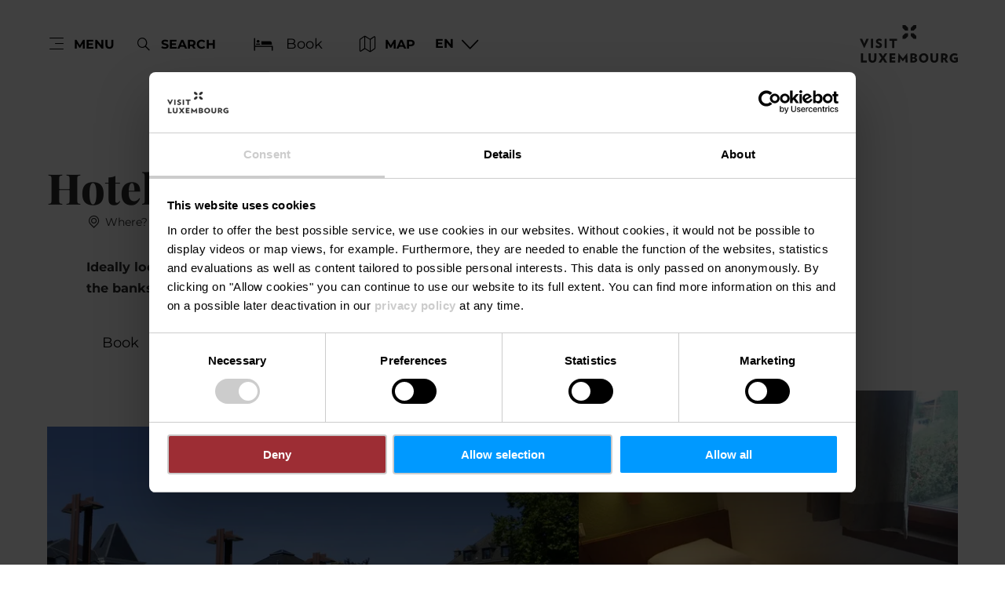

--- FILE ---
content_type: text/html; charset=utf-8
request_url: https://www.visitluxembourg.com/hotel/hotel-du-parc
body_size: 24881
content:
<!DOCTYPE html><html lang="en-us" class="project-visitluxembourg" data-ident="address_66"><head><meta charset="utf-8"><!--
This website is powered by TYPO3 - inspiring people to share!
TYPO3 is a free open source Content Management Framework initially created by Kasper Skaarhoj and licensed under GNU/GPL.
TYPO3 is copyright 1998-2026 of Kasper Skaarhoj. Extensions are copyright of their respective owners.
Information and contribution at https://typo3.org/
--><title>Hotel du Parc - Visit Luxembourg</title><meta name="generator" content="TYPO3 CMS"><meta name="robots" content="index,follow"><meta name="description" content="The hotel is situated opposite the park, on the banks of the river Sûre, with cycle tracks and footpaths."><meta name="viewport" content="width=device-width, initial-scale=1, shrink-to-fit=no"><meta property="og:title" content="Hotel du Parc"><meta property="og:description" content="The hotel is situated opposite the park, on the banks of the river Sûre, with cycle tracks and footpaths."><meta property="og:image" content="https://www.visitluxembourg.com/images/ZFhlKPW825I/g:ce/aHR0cHM6Ly9zdGF0aWMuY3ViaWxpcy5ldS9wb3J0YWwvaG90ZWwtZHUtcGFyYy1kaWVraXJjaC9mb3Rvcy9yc3otcDEwMTAzNjUtMS5qcGc"><meta name="twitter:card" content="summary_large_image"><meta name="twitter:title" content="Hotel du Parc"><meta name="twitter:description" content="The hotel is situated opposite the park, on the banks of the river Sûre, with cycle tracks and footpaths."><meta name="twitter:image" content="https://www.visitluxembourg.com/images/ZFhlKPW825I/g:ce/aHR0cHM6Ly9zdGF0aWMuY3ViaWxpcy5ldS9wb3J0YWwvaG90ZWwtZHUtcGFyYy1kaWVraXJjaC9mb3Rvcy9yc3otcDEwMTAzNjUtMS5qcGc"><link rel="stylesheet" href="/_assets/6d62c6bba06369fdc43580a1a9813d3c/Branding/visitluxembourg/variables.css?1768292549" media="all"><link rel="stylesheet" href="/_assets/6d62c6bba06369fdc43580a1a9813d3c/Distribution/Assistants/Layout.css?1768292726" media="all"><link rel="stylesheet" href="/_assets/6d62c6bba06369fdc43580a1a9813d3c/Distribution/Icomoon/style.css?1768292726" media="all"><link rel="stylesheet" href="/_assets/6d62c6bba06369fdc43580a1a9813d3c/Distribution/Assistants/Layout/Styles.css?1768292726" media="all"><link rel="stylesheet" href="/_assets/6d62c6bba06369fdc43580a1a9813d3c/Distribution/Assistants/Datepicker.css?1768292726" media="all"><link rel="stylesheet" href="/_assets/6d62c6bba06369fdc43580a1a9813d3c/Distribution/Assistants/Articletext.css?1768292726" media="all"><link rel="stylesheet" href="/_assets/6d62c6bba06369fdc43580a1a9813d3c/Distribution/Assistants/FormStyles.css?1768292726" media="all"><link rel="stylesheet" href="/_assets/6d62c6bba06369fdc43580a1a9813d3c/Distribution/Assistants/Lightbox.css?1768292726" media="all"><link rel="stylesheet" href="/_assets/6d62c6bba06369fdc43580a1a9813d3c/Distribution/Assistants/ListStyles.css?1768292726" media="all"><link rel="stylesheet" href="/_assets/6d62c6bba06369fdc43580a1a9813d3c/Distribution/Assistants/LoadingAnimation.css?1768292726" media="all"><link rel="stylesheet" href="/_assets/6d62c6bba06369fdc43580a1a9813d3c/Distribution/Assistants/Slider.css?1768292726" media="all"><link href="/_assets/6d62c6bba06369fdc43580a1a9813d3c/Distribution/Structures/HostArticle.css?1768292726" rel="stylesheet" ><link href="/_assets/6d62c6bba06369fdc43580a1a9813d3c/Distribution/Structures/BaseArticle.css?1768292726" rel="stylesheet" ><link href="/_assets/6d62c6bba06369fdc43580a1a9813d3c/Distribution/Structures/BaseArticle/Components/Atoms/Title.css?1768292726" rel="stylesheet" ><link href="/_assets/6d62c6bba06369fdc43580a1a9813d3c/Distribution/Atoms/Atpr.css?1768292726" rel="stylesheet" ><link href="/_assets/6d62c6bba06369fdc43580a1a9813d3c/Distribution/Atoms/Michelin.css?1768292726" rel="stylesheet" ><link href="/_assets/6d62c6bba06369fdc43580a1a9813d3c/Distribution/Molecules/PriceInformation.css?1768292726" rel="stylesheet" ><link href="/_assets/6d62c6bba06369fdc43580a1a9813d3c/Distribution/Atoms/Button.css?1768292726" rel="stylesheet" ><link href="/_assets/6d62c6bba06369fdc43580a1a9813d3c/Distribution/Structures/MediaGallery.css?1768292726" rel="stylesheet" ><link href="/_assets/6d62c6bba06369fdc43580a1a9813d3c/Distribution/Structures/MediaGallery/Components/Molecules/Header.css?1768292726" rel="stylesheet" ><link href="/_assets/6d62c6bba06369fdc43580a1a9813d3c/Distribution/Structures/MediaGallery/Components/Nucleus/Container.css?1768292726" rel="stylesheet" ><link href="/_assets/6d62c6bba06369fdc43580a1a9813d3c/Distribution/Structures/MediaGallery/Components/Molecules/Element.css?1768292726" rel="stylesheet" ><link href="/_assets/6d62c6bba06369fdc43580a1a9813d3c/Distribution/Structures/MediaGallery/Components/Molecules/Fig.css?1768292726" rel="stylesheet" ><link href="/_assets/6d62c6bba06369fdc43580a1a9813d3c/Distribution/Atoms/Figcaption.css?1768292726" rel="stylesheet" ><link href="/_assets/6d62c6bba06369fdc43580a1a9813d3c/Distribution/Atoms/CookieDisclaimer.css?1768292726" rel="stylesheet" ><link href="/_assets/6d62c6bba06369fdc43580a1a9813d3c/Distribution/Molecules/Certificates.css?1768292726" rel="stylesheet" ><link href="/_assets/6d62c6bba06369fdc43580a1a9813d3c/Distribution/Molecules/JumpMark.css?1768292726" rel="stylesheet" ><link href="/_assets/6d62c6bba06369fdc43580a1a9813d3c/Distribution/Structures/MetaSearch.css?1768292726" rel="stylesheet" ><link href="/_assets/6d62c6bba06369fdc43580a1a9813d3c/Distribution/Structures/Search.css?1768292726" rel="stylesheet" ><link href="/_assets/6d62c6bba06369fdc43580a1a9813d3c/Distribution/Structures/Search/Components/Assistants/Item.css?1768292726" rel="stylesheet" ><link href="/_assets/6d62c6bba06369fdc43580a1a9813d3c/Distribution/Structures/ActionMenu.css?1768292726" rel="stylesheet" ><link href="/_assets/6d62c6bba06369fdc43580a1a9813d3c/Distribution/Structures/ActionMenu/Components/Organisms/Datepicker.css?1768292726" rel="stylesheet" ><link href="/_assets/6d62c6bba06369fdc43580a1a9813d3c/Distribution/Assistants/Datepicker.css?1768292726" rel="stylesheet" ><link href="/_assets/6d62c6bba06369fdc43580a1a9813d3c/Distribution/Structures/ActionMenu/Components/Molecules/Header.css?1768292726" rel="stylesheet" ><link href="/_assets/6d62c6bba06369fdc43580a1a9813d3c/Distribution/Structures/ActionMenu/Components/Molecules/Footer.css?1768292726" rel="stylesheet" ><link href="/_assets/6d62c6bba06369fdc43580a1a9813d3c/Distribution/Structures/ActionMenu/Components/Organisms/Persons.css?1768292726" rel="stylesheet" ><link href="/_assets/6d62c6bba06369fdc43580a1a9813d3c/Distribution/Atoms/Select.css?1768292726" rel="stylesheet" ><link href="/_assets/6d62c6bba06369fdc43580a1a9813d3c/Distribution/Structures/MetaSearch/Components/Organisms/SearchResult.css?1768292726" rel="stylesheet" ><link href="/_assets/6d62c6bba06369fdc43580a1a9813d3c/Distribution/Molecules/ArticleCheckList.css?1768292726" rel="stylesheet" ><link href="/_assets/6d62c6bba06369fdc43580a1a9813d3c/Distribution/Molecules/ArticleInfoItem.css?1768292726" rel="stylesheet" ><link href="/_assets/6d62c6bba06369fdc43580a1a9813d3c/Distribution/Nucleus/Accordion.css?1768292726" rel="stylesheet" ><link href="/_assets/6d62c6bba06369fdc43580a1a9813d3c/Distribution/Molecules/AccordionElement.css?1768292726" rel="stylesheet" ><link href="/_assets/6d62c6bba06369fdc43580a1a9813d3c/Distribution/Molecules/Separator.css?1768292726" rel="stylesheet" ><link href="/_assets/6d62c6bba06369fdc43580a1a9813d3c/Distribution/Nucleus/ContactTeaser.css?1768292726" rel="stylesheet" ><link href="/_assets/6d62c6bba06369fdc43580a1a9813d3c/Distribution/Molecules/JourneyPlannerMobiliteits.css?1768292726" rel="stylesheet" ><link href="/_assets/6d62c6bba06369fdc43580a1a9813d3c/Distribution/Structures/SliderSimple.css?1768292726" rel="stylesheet" ><link href="/_assets/6d62c6bba06369fdc43580a1a9813d3c/Distribution/Assistants/Slider.css?1768292726" rel="stylesheet" ><link href="/_assets/6d62c6bba06369fdc43580a1a9813d3c/Distribution/Structures/SliderSimple/Components/Nucleus/Header.css?1768292726" rel="stylesheet" ><link href="/_assets/6d62c6bba06369fdc43580a1a9813d3c/Distribution/Structures/SliderSimple/Components/Molecules/HeaderArticle.css?1768292726" rel="stylesheet" ><link href="/_assets/6d62c6bba06369fdc43580a1a9813d3c/Distribution/Structures/SliderSimple/Components/Atoms/Map.css?1768292726" rel="stylesheet" ><link href="/_assets/6d62c6bba06369fdc43580a1a9813d3c/Distribution/Structures/CubicleTeaser.css?1768292726" rel="stylesheet" ><link href="/_assets/6d62c6bba06369fdc43580a1a9813d3c/Distribution/Structures/CubicleTeaser/Components/Molecules/Fig.css?1768292726" rel="stylesheet" ><link href="/_assets/6d62c6bba06369fdc43580a1a9813d3c/Distribution/Structures/CubicleTeaser/Components/Atoms/Figure.css?1768292726" rel="stylesheet" ><link href="/_assets/6d62c6bba06369fdc43580a1a9813d3c/Distribution/Atoms/DiscountTag.css?1768292726" rel="stylesheet" ><link href="/_assets/6d62c6bba06369fdc43580a1a9813d3c/Distribution/Structures/CubicleTeaser/Components/Molecules/Text.css?1768292726" rel="stylesheet" ><link href="/_assets/6d62c6bba06369fdc43580a1a9813d3c/Distribution/Atoms/IconList.css?1768292726" rel="stylesheet" ><link href="/_assets/6d62c6bba06369fdc43580a1a9813d3c/Distribution/Atoms/Stars.css?1768292726" rel="stylesheet" ><link href="/_assets/6d62c6bba06369fdc43580a1a9813d3c/Distribution/Atoms/Status.css?1768292726" rel="stylesheet" ><link href="/_assets/6d62c6bba06369fdc43580a1a9813d3c/Distribution/Atoms/Utilization.css?1768292726" rel="stylesheet" ><link href="/_assets/6d62c6bba06369fdc43580a1a9813d3c/Distribution/Atoms/CheckList.css?1768292726" rel="stylesheet" ><link href="/_assets/6d62c6bba06369fdc43580a1a9813d3c/Distribution/Molecules/PriceFooter.css?1768292726" rel="stylesheet" ><link href="/_assets/6d62c6bba06369fdc43580a1a9813d3c/Distribution/Structures/Pageheader.css?1768292726" rel="stylesheet" ><link href="/_assets/6d62c6bba06369fdc43580a1a9813d3c/Distribution/Structures/Pageheader/Components/Molecules/Skipnav.css?1768292726" rel="stylesheet" ><link href="/_assets/6d62c6bba06369fdc43580a1a9813d3c/Distribution/Structures/Pageheader/Components/Nucleus/Func.css?1768292726" rel="stylesheet" ><link href="/_assets/6d62c6bba06369fdc43580a1a9813d3c/Distribution/Structures/Pageheader/Components/Atoms/Funclink.css?1768292726" rel="stylesheet" ><link href="/_assets/6d62c6bba06369fdc43580a1a9813d3c/Distribution/Structures/Pageheader/Components/Molecules/Search.css?1768292726" rel="stylesheet" ><link href="/_assets/6d62c6bba06369fdc43580a1a9813d3c/Distribution/Structures/Pageheader/Components/Molecules/Langsetter.css?1768292726" rel="stylesheet" ><link href="/_assets/6d62c6bba06369fdc43580a1a9813d3c/Distribution/Structures/Pageheader/Components/Atoms/Logo.css?1768292726" rel="stylesheet" ><link href="/_assets/6d62c6bba06369fdc43580a1a9813d3c/Distribution/Structures/Mainnav.css?1768292726" rel="stylesheet" ><link href="/_assets/6d62c6bba06369fdc43580a1a9813d3c/Distribution/Nucleus/FulltextSearchOverlay.css?1768292726" rel="stylesheet" ><link href="/_assets/6d62c6bba06369fdc43580a1a9813d3c/Distribution/Structures/ContentForm.css?1768292726" rel="stylesheet" ><link href="/_assets/6d62c6bba06369fdc43580a1a9813d3c/Distribution/Structures/Pagefooter.css?1768292726" rel="stylesheet" ><link href="/_assets/6d62c6bba06369fdc43580a1a9813d3c/Distribution/Structures/Pagefooter/Components/Molecules/Metanav.css?1768292726" rel="stylesheet" ><link href="/_assets/6d62c6bba06369fdc43580a1a9813d3c/Distribution/Structures/Pagefooter/Components/Molecules/Socialnav.css?1768292726" rel="stylesheet" ><link href="/_assets/6d62c6bba06369fdc43580a1a9813d3c/Distribution/Structures/Pagefooter/Components/Molecules/Contact.css?1768292726" rel="stylesheet" ><link href="/_assets/6d62c6bba06369fdc43580a1a9813d3c/Distribution/Structures/Pagefooter/Components/Molecules/Logos.css?1768292726" rel="stylesheet" ><link href="/_assets/6d62c6bba06369fdc43580a1a9813d3c/Distribution/Structures/Pagefooter/Components/Atoms/Copyright.css?1768292726" rel="stylesheet" ><link href="/_assets/6d62c6bba06369fdc43580a1a9813d3c/Distribution/Structures/Pagefooter/Components/Nucleus/Langsetter.css?1768292726" rel="stylesheet" ><link href="/_assets/6d62c6bba06369fdc43580a1a9813d3c/Distribution/Structures/Pagefooter/Components/Atoms/BackLink.css?1768292726" rel="stylesheet" ><script id="Cookiebot" src="https://consent.cookiebot.com/uc.js" data-cbid="98c8e0dd-3790-46bd-a983-4bc60da5d61d" data-blockingmode="auto"></script><script data-cookieconsent="ignore">
window.dataLayer = window.dataLayer || [];
function gtag() {        dataLayer.push(arguments);    }
gtag("consent", "default", {
ad_personalization: "denied",
ad_storage: "denied",
ad_user_data: "denied",
analytics_storage: "denied",
functionality_storage: "denied",
personalization_storage: "denied",
security_storage: "granted",
wait_for_update: 500,
});
gtag("set", "ads_data_redaction", true);
gtag("set", "url_passthrough", true);
</script><script>window.luxAssetsPath = ''</script><link rel="icon" type="image/png" sizes="32x32" href="/_assets/6d62c6bba06369fdc43580a1a9813d3c/Images/Favicon/visitluxembourg/favicon-32x32.png"><link rel="icon" type="image/png" sizes="16x16" href="/_assets/6d62c6bba06369fdc43580a1a9813d3c/Images/Favicon/visitluxembourg/favicon-16x16.png"><link rel="manifest" href="/_assets/6d62c6bba06369fdc43580a1a9813d3c/Images/Favicon/visitluxembourg/site.webmanifest"><link rel="mask-icon" href="/_assets/6d62c6bba06369fdc43580a1a9813d3c/Images/Favicon/visitluxembourg/safari-pinned-tab.svg" color="#5bbad5"><link rel="shortcut icon" href="/_assets/6d62c6bba06369fdc43580a1a9813d3c/Images/Favicon/visitluxembourg/favicon.ico"><meta name="msapplication-TileColor" content="#da532c"><meta name="msapplication-config" content="/_assets/6d62c6bba06369fdc43580a1a9813d3c/Images/Favicon/visitluxembourg/browserconfig.xml"><meta name="theme-color" content="#ffffff"><!-- Google Tag Manager --><script>(function(w,d,s,l,i){w[l]=w[l]||[];w[l].push({'gtm.start':
new Date().getTime(),event:'gtm.js'});var f=d.getElementsByTagName(s)[0],
j=d.createElement(s),dl=l!='dataLayer'?'&l='+l:'';j.async=true;j.src=
'https://www.googletagmanager.com/gtm.js?id='+i+dl;f.parentNode.insertBefore(j,f);
})(window,document,'script','dataLayer','GTM-WZQ8PXT');</script><!-- End Google Tag Manager --><link rel="canonical" href="https://www.visitluxembourg.com/hotel/hotel-du-parc"></head><body data-loading-animation-init="auto"><!-- Google Tag Manager (noscript) --><noscript><iframe src="https://www.googletagmanager.com/ns.html?id=GTM-WZQ8PXT"
height="0" width="0" style="display:none;visibility:hidden"></iframe></noscript><!-- End Google Tag Manager (noscript) --><header id="pageHeader" class="pageHeader--noAnim" data-noanim="1"><nav id="skipnav" aria-label="Site areas"><ul class="skipnav__list"><li class="skipnav__item "><a href="#maincontent" class="skipnav__link hide">Go to content</a></li><li class="skipnav__item skipNaviSearch"><a href="#pageHeader__search" class="skipnav__link hide">Go to search</a></li><li class="skipnav__item skipToNavi"><a href="#pageHeader__nav__opener" class="skipnav__link hide">Go to navi</a></li><li class="skipnav__item "><a href="#pageFooter" class="skipnav__link hide">Go to footer</a></li></ul></nav><div id="pageHeader__wrap"><div id="pageHeader__func"><div class="pageHeader__func__item"><button
class="pageHeader__func__link"
id="pageHeader__nav__opener"
aria-expanded="false"
aria-label="Main navigation"
><span class="pageHeader__func__link__icon icon-burger" aria-hidden="true"></span><span class="pageHeader__func__link__text">Menu</span></button></div><div class="pageHeader__func__item" id="pageHeader__search"><button
class="pageHeader__func__link"
id="pageHeader__search__opener"
aria-expanded="false"
><span class="pageHeader__func__link__icon icon-magnifier" aria-hidden="true"></span><span class="pageHeader__func__link__text">Search</span></button><form id="pageHeader__search__form" action="/fulltextsearch" role="search"><button id="pageHeader__search__closer" type="button" aria-expanded="true" aria-label="Close search"><span class="pageHeader__search__closer__icon icon-cross" aria-hidden="true"></span><span class="pageHeader__search__closer__text">Close search)}</span></button><input type="text" name="query" id="pageHeader__search__input" size="1" data-autocomplete-url="/autocomplete/list" aria-label="Input search text"><button type="submit" id="pageHeader__search__button" aria-label="Find"><span class="pageHeader__search__button__icon icon-magnifier" aria-hidden="true"></span><span class="pageHeader__search__button__text">Find</span></button></form></div><div class="pageHeader__func__item" id="pageHeader__host"><a href="/plan-your-stay/stay"
id=pageHeader__host__searchLink
class="button
button--cta
"
target="_self"
aria-label=""
><span class="button__icon icon-bed" aria-hidden="true"></span><span class="button__text">Book</span></a></div><div class="pageHeader__func__item"><a href="/plan-your-stay/luxembourg-attractions-map"><button
class="pageHeader__func__link"
id="pageHeader__map__opener"
aria-expanded="false"
><span class="pageHeader__func__link__icon icon-map" aria-hidden="true"></span><span class="pageHeader__func__link__text">Map</span></button></a></div><div class="pageHeader__func__item"><nav id="pageHeader__langsetter" aria-label="Language"><button id="pageHeader__langsetter__opener"><span class="pageHeader__langsetter__opener__text">EN</span><span class="pageHeader__langsetter__opener__icon icon-chevron-down" aria-hidden="true"></span></button><ul id="pageHeader__langsetter__list" aria-label="Available languages"><li class="pageHeader__langsetter__item"><a class="pageHeader__langsetter__link" href="/hotel/hotel-du-parc" hreflang="en-us">English</a></li><li class="pageHeader__langsetter__item"><a class="pageHeader__langsetter__link" href="/de/hotel/hotel-du-parc" hreflang="de-DE">Deutsch</a></li><li class="pageHeader__langsetter__item"><a class="pageHeader__langsetter__link" href="/fr/hotel/hotel-du-parc" hreflang="fr-LU">Français</a></li><li class="pageHeader__langsetter__item"><a class="pageHeader__langsetter__link" href="/nl/hotel/hotel-du-parc" hreflang="nl-NL">Nederlands</a></li></ul></nav></div></div><a href="https://www.visitluxembourg.com/" id="pageHeader__logo"><img aria-label="Logo Visit Luxembourg" class="pageHeader__logo__light" alt="Logo Visit Luxembourg" src="/_assets/6d62c6bba06369fdc43580a1a9813d3c/Distribution/Layoutimages/visitluxembourg.logo.white.svg" width="143" height="55"><img aria-label="Logo Visit Luxembourg" class="pageHeader__logo__dark" alt="Logo Visit Luxembourg" src="/_assets/6d62c6bba06369fdc43580a1a9813d3c/Distribution/Layoutimages/visitluxembourg.logo.gray.svg" width="143" height="55"><span class="pageHeader__logo__text">Back to start page</span></a></div><div id="pageHeader__overlay"><div class="pageHeader__overlay__closer"><button
class="pageHeader__func__link"
id="pageHeader__nav__closer"
aria-expanded="true"
><span class="pageHeader__func__link__icon icon-cross" aria-hidden="true"></span><span class="pageHeader__func__link__text">Close</span></button></div><nav id="mainnav" aria-label="Main navigation"><ul class="mainnav__lvl1"><li class="mainnav__lvl1__item"><a href="javascript:void(0);" class="mainnav__lvl1__link mainnav__lvl1__link--mobile">Travel Stories</a><a href="/get-to-know-luxembourg" target="_self" class="mainnav__lvl1__link">Travel Stories</a><ul class="mainnav__lvl2"><li class="mainnav__lvl2__item"><a href="/get-to-know-luxembourg" target="_self" class="mainnav__lvl2__link mainnav__lvl2__link--mobile">
To the Travel Stories
</a></li><li class="mainnav__lvl2__item"><a href="https://www.visitluxembourg.com/get-to-know-luxembourg#c8373" target="_self" class="mainnav__lvl2__link">The Good Life</a></li><li class="mainnav__lvl2__item"><a href="https://www.visitluxembourg.com/get-to-know-luxembourg#c8374" target="_self" class="mainnav__lvl2__link">Daydream</a></li><li class="mainnav__lvl2__item"><a href="https://www.visitluxembourg.com/get-to-know-luxembourg#c8375" target="_self" class="mainnav__lvl2__link">Outdoors Passion</a></li><li class="mainnav__lvl2__item"><a href="https://www.visitluxembourg.com/get-to-know-luxembourg#c8376" target="_self" class="mainnav__lvl2__link">Transforming Experiences</a></li><li class="mainnav__lvl2__item"><a href="https://www.visitluxembourg.com/get-to-know-luxembourg#c8377" target="_self" class="mainnav__lvl2__link">Open and Diverse</a></li></ul></li><li class="mainnav__lvl1__item"><a href="javascript:void(0);" class="mainnav__lvl1__link mainnav__lvl1__link--mobile">Destinations</a><a href="/destinations" target="_self" class="mainnav__lvl1__link">Destinations</a><ul class="mainnav__lvl2"><li class="mainnav__lvl2__item"><a href="/destinations" target="_self" class="mainnav__lvl2__link mainnav__lvl2__link--mobile">
All destinations
</a></li><li class="mainnav__lvl2__item"><a href="/destinations/luxembourg-city" target="_self" class="mainnav__lvl2__link">Luxembourg City</a></li><li class="mainnav__lvl2__item"><a href="/destinations/regions/eislek" target="_self" class="mainnav__lvl2__link">Éislek</a></li><li class="mainnav__lvl2__item"><a href="/destinations/mullerthal" target="_self" class="mainnav__lvl2__link">Mullerthal</a></li><li class="mainnav__lvl2__item"><a href="/destinations/regions/moselle" target="_self" class="mainnav__lvl2__link">Moselle</a></li><li class="mainnav__lvl2__item"><a href="/destinations/regions/minett" target="_self" class="mainnav__lvl2__link">Minett</a></li><li class="mainnav__lvl2__item"><a href="/destinations/regions/guttland" target="_self" class="mainnav__lvl2__link">Guttland</a></li></ul></li><li class="mainnav__lvl1__item"><a href="javascript:void(0);" class="mainnav__lvl1__link mainnav__lvl1__link--mobile">Experience Luxembourg</a><a href="/experience-luxembourg" target="_self" class="mainnav__lvl1__link">Experience Luxembourg</a><ul class="mainnav__lvl2"><li class="mainnav__lvl2__item"><a href="/experience-luxembourg" target="_self" class="mainnav__lvl2__link mainnav__lvl2__link--mobile">
All experiences
</a></li><li class="mainnav__lvl2__item"><a href="/experience-luxembourg/nature-outdoors" target="_self" class="mainnav__lvl2__link">Nature &amp; Outdoors</a></li><li class="mainnav__lvl2__item"><a href="/experience-luxembourg/culture" target="_self" class="mainnav__lvl2__link">Culture</a></li><li class="mainnav__lvl2__item"><a href="/experience-luxembourg/castles-fortresses" target="_self" class="mainnav__lvl2__link">Castles &amp; Fortresses</a></li><li class="mainnav__lvl2__item"><a href="/experience-luxembourg/food-drink" target="_self" class="mainnav__lvl2__link">Food &amp; Drink</a></li><li class="mainnav__lvl2__item"><a href="/experience-luxembourg/activities-with-children" target="_self" class="mainnav__lvl2__link">Activities with children</a></li><li class="mainnav__lvl2__item"><a href="/experience-luxembourg/grand-tour" target="_self" class="mainnav__lvl2__link">Grand Tour du Luxembourg</a></li><li class="mainnav__lvl2__item"><a href="/experience-luxembourg/festivals-events" target="_self" class="mainnav__lvl2__link">Festivals &amp; Events</a></li><li class="mainnav__lvl2__item"><a href="/christmas" target="_self" class="mainnav__lvl2__link">Wintertime in Luxembourg</a></li><li class="mainnav__lvl2__item"><a href="/experience-luxembourg/nightlife" target="_self" class="mainnav__lvl2__link">Nightlife</a></li></ul></li><li class="mainnav__lvl1__item"><a href="javascript:void(0);" class="mainnav__lvl1__link mainnav__lvl1__link--mobile">Plan your stay</a><a href="/plan-your-stay" target="_self" class="mainnav__lvl1__link">Plan your stay</a><ul class="mainnav__lvl2"><li class="mainnav__lvl2__item"><a href="/plan-your-stay" target="_self" class="mainnav__lvl2__link mainnav__lvl2__link--mobile">
Travel planning
</a></li><li class="mainnav__lvl2__item"><a href="/plan-your-stay/practical-information" target="_self" class="mainnav__lvl2__link">Practical information</a></li><li class="mainnav__lvl2__item"><a href="/plan-your-stay/getting-here" target="_self" class="mainnav__lvl2__link">Getting here</a></li><li class="mainnav__lvl2__item"><a href="/plan-your-stay/getting-around" target="_self" class="mainnav__lvl2__link">Getting around</a></li><li class="mainnav__lvl2__item"><a href="/plan-your-stay/tourism-for-all" target="_self" class="mainnav__lvl2__link">Tourism for all</a></li><li class="mainnav__lvl2__item"><a href="/plan-your-stay/stay" target="_self" class="mainnav__lvl2__link">Where to stay</a></li><li class="mainnav__lvl2__item"><a href="/plan-your-stay/guided-tours" target="_self" class="mainnav__lvl2__link">Guided tours</a></li><li class="mainnav__lvl2__item"><a href="/plan-your-stay/visitluxembourg-app" target="_self" class="mainnav__lvl2__link">VisitLuxembourg App</a></li><li class="mainnav__lvl2__item"><a href="/luxembourgpass" target="_self" class="mainnav__lvl2__link">LuxembourgPass</a></li><li class="mainnav__lvl2__item"><a href="/plan-your-stay/publications" target="_self" class="mainnav__lvl2__link">Publications</a></li><li class="mainnav__lvl2__item"><a href="/plan-your-stay/luxembourg-attractions-map" target="_self" class="mainnav__lvl2__link">Map with places of interest</a></li></ul></li></ul></nav><div id="fulltextSearchOverlay"><div class="fulltextSearchOverlay__suggest"><h4 class="fulltextSearchOverlay__title">Search suggestions</h4></div></div></div></header><main id="maincontent"><article class="hostArticle v-el v-el--noSub" data-id="66" id="c1874"><div class="hostArticle__text h-grid"><div class="
hostArticle__text__wrap
h-el-lg-10 h-el-lg-off-1
h-el-md-10
h-el-sm-10 h-el-sm-off-1
h-el-ty-12
"><div class="baseArticle"><div class="baseArticle__title__wrapper"><h2 class="baseArticle__title">
Hotel du Parc
</h2><div class="baseArticle__title__tags"><span class="baseArticle__title__tags__item"><span class="baseArticle__title__tags__item__icon icon-poi_marker"></span>
Where? Avenue de la Gare, L-9233 Diekirch
</span></div></div><div class="baseArticle__text baseArticle__text--extendable"
data-text_extend="Show all"
data-text_shrink="Show less"
><strong>Ideally located in the heart of the charming town of Diekirch, Hotel du Parc faces the city park and lies on the banks of the River Sûre.</strong></div></div><div class="priceInformation"><a href="#metasearch"
class="button
button--cta
"
target="_self"
aria-label=""
><span class="button__text">Book</span></a></div></div></div><div class="mediaGallery v-el" data-uniqueId="696f66006c9e86.15593562"><div class="mediaGallery__container h-grid"><div class="mediaGallery__row"><a class="
mediaGallery__element
"
href="https://www.visitluxembourg.com/images/iqChzDvtCHo/rs:fill:900:0/g:ce/aHR0cHM6Ly9zdGF0aWMuY3ViaWxpcy5ldS9wb3J0YWwvaG90ZWwtZHUtcGFyYy1kaWVraXJjaC9mb3Rvcy9yc3otcDEwMTAzNjUtMS5qcGc"
data-title="rsz-p1010365-1.jpg"
data-description="© cubilis"
data-type="image"
><figure class="mediaGallery__element__fig"><picture class="mediaGallery__element__picture"><source srcset="https://www.visitluxembourg.com/images/8hbiM8JQZPw/rs:fill:1168:777/cb:/g:ce/aHR0cHM6Ly9zdGF0aWMuY3ViaWxpcy5ldS9wb3J0YWwvaG90ZWwtZHUtcGFyYy1kaWVraXJjaC9mb3Rvcy9yc3otcDEwMTAzNjUtMS5qcGc, https://www.visitluxembourg.com/images/w7JC2BAn_Ss/rs:fill:1168:777/dpr:1.5/cb:/g:ce/aHR0cHM6Ly9zdGF0aWMuY3ViaWxpcy5ldS9wb3J0YWwvaG90ZWwtZHUtcGFyYy1kaWVraXJjaC9mb3Rvcy9yc3otcDEwMTAzNjUtMS5qcGc 1.5x" media="(min-width: 1921px)"><source srcset="https://www.visitluxembourg.com/images/X6HSAK3qOrE/rs:fill:887:590/cb:/g:ce/aHR0cHM6Ly9zdGF0aWMuY3ViaWxpcy5ldS9wb3J0YWwvaG90ZWwtZHUtcGFyYy1kaWVraXJjaC9mb3Rvcy9yc3otcDEwMTAzNjUtMS5qcGc, https://www.visitluxembourg.com/images/7IbRTEKeh4U/rs:fill:887:590/dpr:1.5/cb:/g:ce/aHR0cHM6Ly9zdGF0aWMuY3ViaWxpcy5ldS9wb3J0YWwvaG90ZWwtZHUtcGFyYy1kaWVraXJjaC9mb3Rvcy9yc3otcDEwMTAzNjUtMS5qcGc 1.5x" media="(max-width: 1920px) and (min-width: 1601px)"><source srcset="https://www.visitluxembourg.com/images/j7O0cKDD2O8/rs:fill:740:493/cb:/g:ce/aHR0cHM6Ly9zdGF0aWMuY3ViaWxpcy5ldS9wb3J0YWwvaG90ZWwtZHUtcGFyYy1kaWVraXJjaC9mb3Rvcy9yc3otcDEwMTAzNjUtMS5qcGc, https://www.visitluxembourg.com/images/FF_4MQ0w9qc/rs:fill:740:493/dpr:1.5/cb:/g:ce/aHR0cHM6Ly9zdGF0aWMuY3ViaWxpcy5ldS9wb3J0YWwvaG90ZWwtZHUtcGFyYy1kaWVraXJjaC9mb3Rvcy9yc3otcDEwMTAzNjUtMS5qcGc 1.5x" media="(max-width: 1600px) and (min-width: 1301px)"><source srcset="https://www.visitluxembourg.com/images/apPQMIr6IRg/rs:fill:689:458/cb:/g:ce/aHR0cHM6Ly9zdGF0aWMuY3ViaWxpcy5ldS9wb3J0YWwvaG90ZWwtZHUtcGFyYy1kaWVraXJjaC9mb3Rvcy9yc3otcDEwMTAzNjUtMS5qcGc, https://www.visitluxembourg.com/images/CqXvaoqVPAA/rs:fill:689:458/dpr:1.5/cb:/g:ce/aHR0cHM6Ly9zdGF0aWMuY3ViaWxpcy5ldS9wb3J0YWwvaG90ZWwtZHUtcGFyYy1kaWVraXJjaC9mb3Rvcy9yc3otcDEwMTAzNjUtMS5qcGc 1.5x" media="(max-width: 1300px) and (min-width: 1101px)"><source srcset="https://www.visitluxembourg.com/images/US2Hh_nRSLs/rs:fill:1000:677/cb:/g:ce/aHR0cHM6Ly9zdGF0aWMuY3ViaWxpcy5ldS9wb3J0YWwvaG90ZWwtZHUtcGFyYy1kaWVraXJjaC9mb3Rvcy9yc3otcDEwMTAzNjUtMS5qcGc, https://www.visitluxembourg.com/images/9I8cHF6j9_A/rs:fill:1000:677/dpr:1.5/cb:/g:ce/aHR0cHM6Ly9zdGF0aWMuY3ViaWxpcy5ldS9wb3J0YWwvaG90ZWwtZHUtcGFyYy1kaWVraXJjaC9mb3Rvcy9yc3otcDEwMTAzNjUtMS5qcGc 1.5x" media="(max-width: 1100px) and (min-width: 651px)"><source srcset="https://www.visitluxembourg.com/images/cLXnw4N-t5A/rs:fill:650:441/cb:/g:ce/aHR0cHM6Ly9zdGF0aWMuY3ViaWxpcy5ldS9wb3J0YWwvaG90ZWwtZHUtcGFyYy1kaWVraXJjaC9mb3Rvcy9yc3otcDEwMTAzNjUtMS5qcGc, https://www.visitluxembourg.com/images/LdpCpZIMBKY/rs:fill:650:441/dpr:1.5/cb:/g:ce/aHR0cHM6Ly9zdGF0aWMuY3ViaWxpcy5ldS9wb3J0YWwvaG90ZWwtZHUtcGFyYy1kaWVraXJjaC9mb3Rvcy9yc3otcDEwMTAzNjUtMS5qcGc 1.5x" media="(max-width: 650px) and (min-width: 415px)"><source srcset="https://www.visitluxembourg.com/images/h4OJho7MPO0/rs:fill:414:280/cb:/g:ce/aHR0cHM6Ly9zdGF0aWMuY3ViaWxpcy5ldS9wb3J0YWwvaG90ZWwtZHUtcGFyYy1kaWVraXJjaC9mb3Rvcy9yc3otcDEwMTAzNjUtMS5qcGc, https://www.visitluxembourg.com/images/H2TvLg0o8o8/rs:fill:414:280/dpr:1.5/cb:/g:ce/aHR0cHM6Ly9zdGF0aWMuY3ViaWxpcy5ldS9wb3J0YWwvaG90ZWwtZHUtcGFyYy1kaWVraXJjaC9mb3Rvcy9yc3otcDEwMTAzNjUtMS5qcGc 1.5x" media="(max-width: 414px)"><img class="mediaGallery__element__image" loading="lazy" src="https://www.visitluxembourg.com/images/Qo-NsxJmS8o/rs:fill:1000:0/cb:/g:ce/aHR0cHM6Ly9zdGF0aWMuY3ViaWxpcy5ldS9wb3J0YWwvaG90ZWwtZHUtcGFyYy1kaWVraXJjaC9mb3Rvcy9yc3otcDEwMTAzNjUtMS5qcGc" srcset="https://www.visitluxembourg.com/images/fdnw8bjOMyU/rs:fill:1000:0/dpr:1.5/cb:/g:ce/aHR0cHM6Ly9zdGF0aWMuY3ViaWxpcy5ldS9wb3J0YWwvaG90ZWwtZHUtcGFyYy1kaWVraXJjaC9mb3Rvcy9yc3otcDEwMTAzNjUtMS5qcGc 1.5x"></picture><figcaption class="figcaption"><span class="figcaption__line"><span class="figcaption__icon">©</span><span class="figcaption__text">cubilis</span></span></figcaption></figure></a><a class="
mediaGallery__element
mediaGallery__element--shadow
"
href="https://www.visitluxembourg.com/images/cuTCyT5i2dQ/rs:fill:900:0/g:ce/aHR0cHM6Ly9zdGF0aWMuY3ViaWxpcy5ldS9wb3J0YWwvaG90ZWwtZHUtcGFyYy1kaWVraXJjaC9mb3Rvcy9yc3otcGIxOTA0MTUuanBn"
data-title="rsz-pb190415.jpg"
data-description="© cubilis"
data-type="image"
><figure class="mediaGallery__element__fig"><picture class="mediaGallery__element__picture"><source srcset="https://www.visitluxembourg.com/images/fBXEm-Udnm0/rs:fill:833:856/cb:/g:ce/aHR0cHM6Ly9zdGF0aWMuY3ViaWxpcy5ldS9wb3J0YWwvaG90ZWwtZHUtcGFyYy1kaWVraXJjaC9mb3Rvcy9yc3otcGIxOTA0MTUuanBn, https://www.visitluxembourg.com/images/nq_3YWr9bnE/rs:fill:833:856/dpr:1.5/cb:/g:ce/aHR0cHM6Ly9zdGF0aWMuY3ViaWxpcy5ldS9wb3J0YWwvaG90ZWwtZHUtcGFyYy1kaWVraXJjaC9mb3Rvcy9yc3otcGIxOTA0MTUuanBn 1.5x" media="(min-width: 1921px)"><source srcset="https://www.visitluxembourg.com/images/t7ryHTDgYjU/rs:fill:633:650/cb:/g:ce/aHR0cHM6Ly9zdGF0aWMuY3ViaWxpcy5ldS9wb3J0YWwvaG90ZWwtZHUtcGFyYy1kaWVraXJjaC9mb3Rvcy9yc3otcGIxOTA0MTUuanBn, https://www.visitluxembourg.com/images/7ih7HTbY0fA/rs:fill:633:650/dpr:1.5/cb:/g:ce/aHR0cHM6Ly9zdGF0aWMuY3ViaWxpcy5ldS9wb3J0YWwvaG90ZWwtZHUtcGFyYy1kaWVraXJjaC9mb3Rvcy9yc3otcGIxOTA0MTUuanBn 1.5x" media="(max-width: 1920px) and (min-width: 1601px)"><source srcset="https://www.visitluxembourg.com/images/SBpMene7geo/rs:fill:528:543/cb:/g:ce/aHR0cHM6Ly9zdGF0aWMuY3ViaWxpcy5ldS9wb3J0YWwvaG90ZWwtZHUtcGFyYy1kaWVraXJjaC9mb3Rvcy9yc3otcGIxOTA0MTUuanBn, https://www.visitluxembourg.com/images/9rHbhv2p3Iw/rs:fill:528:543/dpr:1.5/cb:/g:ce/aHR0cHM6Ly9zdGF0aWMuY3ViaWxpcy5ldS9wb3J0YWwvaG90ZWwtZHUtcGFyYy1kaWVraXJjaC9mb3Rvcy9yc3otcGIxOTA0MTUuanBn 1.5x" media="(max-width: 1600px) and (min-width: 1301px)"><source srcset="https://www.visitluxembourg.com/images/rZx9u3X1Qgo/rs:fill:491:505/cb:/g:ce/aHR0cHM6Ly9zdGF0aWMuY3ViaWxpcy5ldS9wb3J0YWwvaG90ZWwtZHUtcGFyYy1kaWVraXJjaC9mb3Rvcy9yc3otcGIxOTA0MTUuanBn, https://www.visitluxembourg.com/images/tMgkS1Uy1PI/rs:fill:491:505/dpr:1.5/cb:/g:ce/aHR0cHM6Ly9zdGF0aWMuY3ViaWxpcy5ldS9wb3J0YWwvaG90ZWwtZHUtcGFyYy1kaWVraXJjaC9mb3Rvcy9yc3otcGIxOTA0MTUuanBn 1.5x" media="(max-width: 1300px) and (min-width: 1101px)"><source srcset="https://www.visitluxembourg.com/images/v6S1x8lTivg/rs:fill:1000:677/cb:/g:ce/aHR0cHM6Ly9zdGF0aWMuY3ViaWxpcy5ldS9wb3J0YWwvaG90ZWwtZHUtcGFyYy1kaWVraXJjaC9mb3Rvcy9yc3otcGIxOTA0MTUuanBn, https://www.visitluxembourg.com/images/Vk3C-gm-KEs/rs:fill:1000:677/dpr:1.5/cb:/g:ce/aHR0cHM6Ly9zdGF0aWMuY3ViaWxpcy5ldS9wb3J0YWwvaG90ZWwtZHUtcGFyYy1kaWVraXJjaC9mb3Rvcy9yc3otcGIxOTA0MTUuanBn 1.5x" media="(max-width: 1100px) and (min-width: 651px)"><source srcset="https://www.visitluxembourg.com/images/zBuIm_f6wa4/rs:fill:650:441/cb:/g:ce/aHR0cHM6Ly9zdGF0aWMuY3ViaWxpcy5ldS9wb3J0YWwvaG90ZWwtZHUtcGFyYy1kaWVraXJjaC9mb3Rvcy9yc3otcGIxOTA0MTUuanBn, https://www.visitluxembourg.com/images/R22CcE4Q_oM/rs:fill:650:441/dpr:1.5/cb:/g:ce/aHR0cHM6Ly9zdGF0aWMuY3ViaWxpcy5ldS9wb3J0YWwvaG90ZWwtZHUtcGFyYy1kaWVraXJjaC9mb3Rvcy9yc3otcGIxOTA0MTUuanBn 1.5x" media="(max-width: 650px) and (min-width: 415px)"><source srcset="https://www.visitluxembourg.com/images/88GOV8EBRHw/rs:fill:414:280/cb:/g:ce/aHR0cHM6Ly9zdGF0aWMuY3ViaWxpcy5ldS9wb3J0YWwvaG90ZWwtZHUtcGFyYy1kaWVraXJjaC9mb3Rvcy9yc3otcGIxOTA0MTUuanBn, https://www.visitluxembourg.com/images/rxmr3HA6ewk/rs:fill:414:280/dpr:1.5/cb:/g:ce/aHR0cHM6Ly9zdGF0aWMuY3ViaWxpcy5ldS9wb3J0YWwvaG90ZWwtZHUtcGFyYy1kaWVraXJjaC9mb3Rvcy9yc3otcGIxOTA0MTUuanBn 1.5x" media="(max-width: 414px)"><img class="mediaGallery__element__image" loading="lazy" src="https://www.visitluxembourg.com/images/l4I4laPsqLI/rs:fill:1000:0/cb:/g:ce/aHR0cHM6Ly9zdGF0aWMuY3ViaWxpcy5ldS9wb3J0YWwvaG90ZWwtZHUtcGFyYy1kaWVraXJjaC9mb3Rvcy9yc3otcGIxOTA0MTUuanBn" srcset="https://www.visitluxembourg.com/images/TCPek98LPCY/rs:fill:1000:0/dpr:1.5/cb:/g:ce/aHR0cHM6Ly9zdGF0aWMuY3ViaWxpcy5ldS9wb3J0YWwvaG90ZWwtZHUtcGFyYy1kaWVraXJjaC9mb3Rvcy9yc3otcGIxOTA0MTUuanBn 1.5x"></picture><figcaption class="figcaption"><span class="figcaption__line"><span class="figcaption__icon">©</span><span class="figcaption__text">cubilis</span></span></figcaption></figure></a><a class="
mediaGallery__element
"
href="https://www.visitluxembourg.com/images/G8I4ATfoTr8/rs:fill:900:0/g:ce/aHR0cHM6Ly9zdGF0aWMuY3ViaWxpcy5ldS9wb3J0YWwvaG90ZWwtZHUtcGFyYy1kaWVraXJjaC9mb3Rvcy9yc3otcDEwMjA5NzkuanBn"
data-title="rsz-p1020979.jpg"
data-description="© cubilis"
data-type="image"
><figure class="mediaGallery__element__fig"><picture class="mediaGallery__element__picture"><source srcset="https://www.visitluxembourg.com/images/Ya-IAGH4Qow/rs:fill:833:856/cb:/g:ce/aHR0cHM6Ly9zdGF0aWMuY3ViaWxpcy5ldS9wb3J0YWwvaG90ZWwtZHUtcGFyYy1kaWVraXJjaC9mb3Rvcy9yc3otcDEwMjA5NzkuanBn, https://www.visitluxembourg.com/images/y0MS2iK55kA/rs:fill:833:856/dpr:1.5/cb:/g:ce/aHR0cHM6Ly9zdGF0aWMuY3ViaWxpcy5ldS9wb3J0YWwvaG90ZWwtZHUtcGFyYy1kaWVraXJjaC9mb3Rvcy9yc3otcDEwMjA5NzkuanBn 1.5x" media="(min-width: 1921px)"><source srcset="https://www.visitluxembourg.com/images/Fbuy5KN1Pm8/rs:fill:633:650/cb:/g:ce/aHR0cHM6Ly9zdGF0aWMuY3ViaWxpcy5ldS9wb3J0YWwvaG90ZWwtZHUtcGFyYy1kaWVraXJjaC9mb3Rvcy9yc3otcDEwMjA5NzkuanBn, https://www.visitluxembourg.com/images/mgqNfkAJmq4/rs:fill:633:650/dpr:1.5/cb:/g:ce/aHR0cHM6Ly9zdGF0aWMuY3ViaWxpcy5ldS9wb3J0YWwvaG90ZWwtZHUtcGFyYy1kaWVraXJjaC9mb3Rvcy9yc3otcDEwMjA5NzkuanBn 1.5x" media="(max-width: 1920px) and (min-width: 1601px)"><source srcset="https://www.visitluxembourg.com/images/y3O9JSuZ-Uc/rs:fill:528:543/cb:/g:ce/aHR0cHM6Ly9zdGF0aWMuY3ViaWxpcy5ldS9wb3J0YWwvaG90ZWwtZHUtcGFyYy1kaWVraXJjaC9mb3Rvcy9yc3otcDEwMjA5NzkuanBn, https://www.visitluxembourg.com/images/NZpQ6r_2oi8/rs:fill:528:543/dpr:1.5/cb:/g:ce/aHR0cHM6Ly9zdGF0aWMuY3ViaWxpcy5ldS9wb3J0YWwvaG90ZWwtZHUtcGFyYy1kaWVraXJjaC9mb3Rvcy9yc3otcDEwMjA5NzkuanBn 1.5x" media="(max-width: 1600px) and (min-width: 1301px)"><source srcset="https://www.visitluxembourg.com/images/GqLQuTwwADw/rs:fill:491:505/cb:/g:ce/aHR0cHM6Ly9zdGF0aWMuY3ViaWxpcy5ldS9wb3J0YWwvaG90ZWwtZHUtcGFyYy1kaWVraXJjaC9mb3Rvcy9yc3otcDEwMjA5NzkuanBn, https://www.visitluxembourg.com/images/lgXun4iaRZE/rs:fill:491:505/dpr:1.5/cb:/g:ce/aHR0cHM6Ly9zdGF0aWMuY3ViaWxpcy5ldS9wb3J0YWwvaG90ZWwtZHUtcGFyYy1kaWVraXJjaC9mb3Rvcy9yc3otcDEwMjA5NzkuanBn 1.5x" media="(max-width: 1300px) and (min-width: 1101px)"><source srcset="https://www.visitluxembourg.com/images/MM6rI13shIU/rs:fill:1000:677/cb:/g:ce/aHR0cHM6Ly9zdGF0aWMuY3ViaWxpcy5ldS9wb3J0YWwvaG90ZWwtZHUtcGFyYy1kaWVraXJjaC9mb3Rvcy9yc3otcDEwMjA5NzkuanBn, https://www.visitluxembourg.com/images/G6R8XjjhdFc/rs:fill:1000:677/dpr:1.5/cb:/g:ce/aHR0cHM6Ly9zdGF0aWMuY3ViaWxpcy5ldS9wb3J0YWwvaG90ZWwtZHUtcGFyYy1kaWVraXJjaC9mb3Rvcy9yc3otcDEwMjA5NzkuanBn 1.5x" media="(max-width: 1100px) and (min-width: 651px)"><source srcset="https://www.visitluxembourg.com/images/h-XxiNYmdp4/rs:fill:650:441/cb:/g:ce/aHR0cHM6Ly9zdGF0aWMuY3ViaWxpcy5ldS9wb3J0YWwvaG90ZWwtZHUtcGFyYy1kaWVraXJjaC9mb3Rvcy9yc3otcDEwMjA5NzkuanBn, https://www.visitluxembourg.com/images/O4-ddtq6I6M/rs:fill:650:441/dpr:1.5/cb:/g:ce/aHR0cHM6Ly9zdGF0aWMuY3ViaWxpcy5ldS9wb3J0YWwvaG90ZWwtZHUtcGFyYy1kaWVraXJjaC9mb3Rvcy9yc3otcDEwMjA5NzkuanBn 1.5x" media="(max-width: 650px) and (min-width: 415px)"><source srcset="https://www.visitluxembourg.com/images/lOLz9LbtQis/rs:fill:414:280/cb:/g:ce/aHR0cHM6Ly9zdGF0aWMuY3ViaWxpcy5ldS9wb3J0YWwvaG90ZWwtZHUtcGFyYy1kaWVraXJjaC9mb3Rvcy9yc3otcDEwMjA5NzkuanBn, https://www.visitluxembourg.com/images/r1ihlkxZt44/rs:fill:414:280/dpr:1.5/cb:/g:ce/aHR0cHM6Ly9zdGF0aWMuY3ViaWxpcy5ldS9wb3J0YWwvaG90ZWwtZHUtcGFyYy1kaWVraXJjaC9mb3Rvcy9yc3otcDEwMjA5NzkuanBn 1.5x" media="(max-width: 414px)"><img class="mediaGallery__element__image" loading="lazy" src="https://www.visitluxembourg.com/images/BEBd9VROm-c/rs:fill:1000:0/cb:/g:ce/aHR0cHM6Ly9zdGF0aWMuY3ViaWxpcy5ldS9wb3J0YWwvaG90ZWwtZHUtcGFyYy1kaWVraXJjaC9mb3Rvcy9yc3otcDEwMjA5NzkuanBn" srcset="https://www.visitluxembourg.com/images/UlU-cx7-HVU/rs:fill:1000:0/dpr:1.5/cb:/g:ce/aHR0cHM6Ly9zdGF0aWMuY3ViaWxpcy5ldS9wb3J0YWwvaG90ZWwtZHUtcGFyYy1kaWVraXJjaC9mb3Rvcy9yc3otcDEwMjA5NzkuanBn 1.5x"></picture><figcaption class="figcaption"><span class="figcaption__line"><span class="figcaption__icon">©</span><span class="figcaption__text">cubilis</span></span></figcaption></figure></a><a class="
mediaGallery__element
"
href="https://www.visitluxembourg.com/images/3M3-3SnDQKE/rs:fill:900:0/g:ce/aHR0cHM6Ly9zdGF0aWMuY3ViaWxpcy5ldS9wb3J0YWwvaG90ZWwtZHUtcGFyYy1kaWVraXJjaC9mb3Rvcy9yc3otcGIxOTA0MTEuanBn"
data-title="rsz-pb190411.jpg"
data-description="© cubilis"
data-type="image"
><figure class="mediaGallery__element__fig"><picture class="mediaGallery__element__picture"><source srcset="https://www.visitluxembourg.com/images/sB1y22nWpvw/rs:fill:833:856/cb:/g:ce/aHR0cHM6Ly9zdGF0aWMuY3ViaWxpcy5ldS9wb3J0YWwvaG90ZWwtZHUtcGFyYy1kaWVraXJjaC9mb3Rvcy9yc3otcGIxOTA0MTEuanBn, https://www.visitluxembourg.com/images/zciA9oOEwBI/rs:fill:833:856/dpr:1.5/cb:/g:ce/aHR0cHM6Ly9zdGF0aWMuY3ViaWxpcy5ldS9wb3J0YWwvaG90ZWwtZHUtcGFyYy1kaWVraXJjaC9mb3Rvcy9yc3otcGIxOTA0MTEuanBn 1.5x" media="(min-width: 1921px)"><source srcset="https://www.visitluxembourg.com/images/wemsJi5XWVU/rs:fill:633:650/cb:/g:ce/aHR0cHM6Ly9zdGF0aWMuY3ViaWxpcy5ldS9wb3J0YWwvaG90ZWwtZHUtcGFyYy1kaWVraXJjaC9mb3Rvcy9yc3otcGIxOTA0MTEuanBn, https://www.visitluxembourg.com/images/0tiRNZv4s4Q/rs:fill:633:650/dpr:1.5/cb:/g:ce/aHR0cHM6Ly9zdGF0aWMuY3ViaWxpcy5ldS9wb3J0YWwvaG90ZWwtZHUtcGFyYy1kaWVraXJjaC9mb3Rvcy9yc3otcGIxOTA0MTEuanBn 1.5x" media="(max-width: 1920px) and (min-width: 1601px)"><source srcset="https://www.visitluxembourg.com/images/efilgb5IDBA/rs:fill:528:543/cb:/g:ce/aHR0cHM6Ly9zdGF0aWMuY3ViaWxpcy5ldS9wb3J0YWwvaG90ZWwtZHUtcGFyYy1kaWVraXJjaC9mb3Rvcy9yc3otcGIxOTA0MTEuanBn, https://www.visitluxembourg.com/images/IL9Tj4J5dqQ/rs:fill:528:543/dpr:1.5/cb:/g:ce/aHR0cHM6Ly9zdGF0aWMuY3ViaWxpcy5ldS9wb3J0YWwvaG90ZWwtZHUtcGFyYy1kaWVraXJjaC9mb3Rvcy9yc3otcGIxOTA0MTEuanBn 1.5x" media="(max-width: 1600px) and (min-width: 1301px)"><source srcset="https://www.visitluxembourg.com/images/dbdOjEoRUsQ/rs:fill:491:505/cb:/g:ce/aHR0cHM6Ly9zdGF0aWMuY3ViaWxpcy5ldS9wb3J0YWwvaG90ZWwtZHUtcGFyYy1kaWVraXJjaC9mb3Rvcy9yc3otcGIxOTA0MTEuanBn, https://www.visitluxembourg.com/images/8upLSOLrhcc/rs:fill:491:505/dpr:1.5/cb:/g:ce/aHR0cHM6Ly9zdGF0aWMuY3ViaWxpcy5ldS9wb3J0YWwvaG90ZWwtZHUtcGFyYy1kaWVraXJjaC9mb3Rvcy9yc3otcGIxOTA0MTEuanBn 1.5x" media="(max-width: 1300px) and (min-width: 1101px)"><source srcset="https://www.visitluxembourg.com/images/_CHKkIj_Bfs/rs:fill:1000:677/cb:/g:ce/aHR0cHM6Ly9zdGF0aWMuY3ViaWxpcy5ldS9wb3J0YWwvaG90ZWwtZHUtcGFyYy1kaWVraXJjaC9mb3Rvcy9yc3otcGIxOTA0MTEuanBn, https://www.visitluxembourg.com/images/dml84YkGegY/rs:fill:1000:677/dpr:1.5/cb:/g:ce/aHR0cHM6Ly9zdGF0aWMuY3ViaWxpcy5ldS9wb3J0YWwvaG90ZWwtZHUtcGFyYy1kaWVraXJjaC9mb3Rvcy9yc3otcGIxOTA0MTEuanBn 1.5x" media="(max-width: 1100px) and (min-width: 651px)"><source srcset="https://www.visitluxembourg.com/images/mgZB1CF1tUQ/rs:fill:650:441/cb:/g:ce/aHR0cHM6Ly9zdGF0aWMuY3ViaWxpcy5ldS9wb3J0YWwvaG90ZWwtZHUtcGFyYy1kaWVraXJjaC9mb3Rvcy9yc3otcGIxOTA0MTEuanBn, https://www.visitluxembourg.com/images/zBxuoaBDcpA/rs:fill:650:441/dpr:1.5/cb:/g:ce/aHR0cHM6Ly9zdGF0aWMuY3ViaWxpcy5ldS9wb3J0YWwvaG90ZWwtZHUtcGFyYy1kaWVraXJjaC9mb3Rvcy9yc3otcGIxOTA0MTEuanBn 1.5x" media="(max-width: 650px) and (min-width: 415px)"><source srcset="https://www.visitluxembourg.com/images/QA_1KPkcZ14/rs:fill:414:280/cb:/g:ce/aHR0cHM6Ly9zdGF0aWMuY3ViaWxpcy5ldS9wb3J0YWwvaG90ZWwtZHUtcGFyYy1kaWVraXJjaC9mb3Rvcy9yc3otcGIxOTA0MTEuanBn, https://www.visitluxembourg.com/images/xJ7pX5Q-eAI/rs:fill:414:280/dpr:1.5/cb:/g:ce/aHR0cHM6Ly9zdGF0aWMuY3ViaWxpcy5ldS9wb3J0YWwvaG90ZWwtZHUtcGFyYy1kaWVraXJjaC9mb3Rvcy9yc3otcGIxOTA0MTEuanBn 1.5x" media="(max-width: 414px)"><img class="mediaGallery__element__image" loading="lazy" src="https://www.visitluxembourg.com/images/3O0peQaHT6M/rs:fill:1000:0/cb:/g:ce/aHR0cHM6Ly9zdGF0aWMuY3ViaWxpcy5ldS9wb3J0YWwvaG90ZWwtZHUtcGFyYy1kaWVraXJjaC9mb3Rvcy9yc3otcGIxOTA0MTEuanBn" srcset="https://www.visitluxembourg.com/images/MoUL5ERYIIY/rs:fill:1000:0/dpr:1.5/cb:/g:ce/aHR0cHM6Ly9zdGF0aWMuY3ViaWxpcy5ldS9wb3J0YWwvaG90ZWwtZHUtcGFyYy1kaWVraXJjaC9mb3Rvcy9yc3otcGIxOTA0MTEuanBn 1.5x"></picture><figcaption class="figcaption"><span class="figcaption__line"><span class="figcaption__icon">©</span><span class="figcaption__text">cubilis</span></span></figcaption></figure></a><a class="
mediaGallery__element
"
href="https://www.visitluxembourg.com/images/5tQVv3LNAtI/rs:fill:900:0/g:ce/aHR0cHM6Ly9zdGF0aWMuY3ViaWxpcy5ldS9wb3J0YWwvaG90ZWwtZHUtcGFyYy1kaWVraXJjaC9mb3Rvcy9yc3otcDEwMTA0NjkuanBn"
data-title="rsz-p1010469.jpg"
data-description="© cubilis"
data-type="image"
><figure class="mediaGallery__element__fig"><picture class="mediaGallery__element__picture"><source srcset="https://www.visitluxembourg.com/images/AJDDKZzo-xs/rs:fill:833:856/cb:/g:ce/aHR0cHM6Ly9zdGF0aWMuY3ViaWxpcy5ldS9wb3J0YWwvaG90ZWwtZHUtcGFyYy1kaWVraXJjaC9mb3Rvcy9yc3otcDEwMTA0NjkuanBn, https://www.visitluxembourg.com/images/3zAeBdO3X3A/rs:fill:833:856/dpr:1.5/cb:/g:ce/aHR0cHM6Ly9zdGF0aWMuY3ViaWxpcy5ldS9wb3J0YWwvaG90ZWwtZHUtcGFyYy1kaWVraXJjaC9mb3Rvcy9yc3otcDEwMTA0NjkuanBn 1.5x" media="(min-width: 1921px)"><source srcset="https://www.visitluxembourg.com/images/qnSgaIpq6jM/rs:fill:633:650/cb:/g:ce/aHR0cHM6Ly9zdGF0aWMuY3ViaWxpcy5ldS9wb3J0YWwvaG90ZWwtZHUtcGFyYy1kaWVraXJjaC9mb3Rvcy9yc3otcDEwMTA0NjkuanBn, https://www.visitluxembourg.com/images/YtGj2VmQvQc/rs:fill:633:650/dpr:1.5/cb:/g:ce/aHR0cHM6Ly9zdGF0aWMuY3ViaWxpcy5ldS9wb3J0YWwvaG90ZWwtZHUtcGFyYy1kaWVraXJjaC9mb3Rvcy9yc3otcDEwMTA0NjkuanBn 1.5x" media="(max-width: 1920px) and (min-width: 1601px)"><source srcset="https://www.visitluxembourg.com/images/VjOZbO8OtD8/rs:fill:528:543/cb:/g:ce/aHR0cHM6Ly9zdGF0aWMuY3ViaWxpcy5ldS9wb3J0YWwvaG90ZWwtZHUtcGFyYy1kaWVraXJjaC9mb3Rvcy9yc3otcDEwMTA0NjkuanBn, https://www.visitluxembourg.com/images/CLoy4JZZOOw/rs:fill:528:543/dpr:1.5/cb:/g:ce/aHR0cHM6Ly9zdGF0aWMuY3ViaWxpcy5ldS9wb3J0YWwvaG90ZWwtZHUtcGFyYy1kaWVraXJjaC9mb3Rvcy9yc3otcDEwMTA0NjkuanBn 1.5x" media="(max-width: 1600px) and (min-width: 1301px)"><source srcset="https://www.visitluxembourg.com/images/p6kX1CVhEZ4/rs:fill:491:505/cb:/g:ce/aHR0cHM6Ly9zdGF0aWMuY3ViaWxpcy5ldS9wb3J0YWwvaG90ZWwtZHUtcGFyYy1kaWVraXJjaC9mb3Rvcy9yc3otcDEwMTA0NjkuanBn, https://www.visitluxembourg.com/images/sTJSxjTv1Sk/rs:fill:491:505/dpr:1.5/cb:/g:ce/aHR0cHM6Ly9zdGF0aWMuY3ViaWxpcy5ldS9wb3J0YWwvaG90ZWwtZHUtcGFyYy1kaWVraXJjaC9mb3Rvcy9yc3otcDEwMTA0NjkuanBn 1.5x" media="(max-width: 1300px) and (min-width: 1101px)"><source srcset="https://www.visitluxembourg.com/images/xF_eFuB4NbA/rs:fill:1000:677/cb:/g:ce/aHR0cHM6Ly9zdGF0aWMuY3ViaWxpcy5ldS9wb3J0YWwvaG90ZWwtZHUtcGFyYy1kaWVraXJjaC9mb3Rvcy9yc3otcDEwMTA0NjkuanBn, https://www.visitluxembourg.com/images/x9FGFXw4pMQ/rs:fill:1000:677/dpr:1.5/cb:/g:ce/aHR0cHM6Ly9zdGF0aWMuY3ViaWxpcy5ldS9wb3J0YWwvaG90ZWwtZHUtcGFyYy1kaWVraXJjaC9mb3Rvcy9yc3otcDEwMTA0NjkuanBn 1.5x" media="(max-width: 1100px) and (min-width: 651px)"><source srcset="https://www.visitluxembourg.com/images/bWQpTfsTvWs/rs:fill:650:441/cb:/g:ce/aHR0cHM6Ly9zdGF0aWMuY3ViaWxpcy5ldS9wb3J0YWwvaG90ZWwtZHUtcGFyYy1kaWVraXJjaC9mb3Rvcy9yc3otcDEwMTA0NjkuanBn, https://www.visitluxembourg.com/images/TPgD-CQlOog/rs:fill:650:441/dpr:1.5/cb:/g:ce/aHR0cHM6Ly9zdGF0aWMuY3ViaWxpcy5ldS9wb3J0YWwvaG90ZWwtZHUtcGFyYy1kaWVraXJjaC9mb3Rvcy9yc3otcDEwMTA0NjkuanBn 1.5x" media="(max-width: 650px) and (min-width: 415px)"><source srcset="https://www.visitluxembourg.com/images/CNZUYNM4coY/rs:fill:414:280/cb:/g:ce/aHR0cHM6Ly9zdGF0aWMuY3ViaWxpcy5ldS9wb3J0YWwvaG90ZWwtZHUtcGFyYy1kaWVraXJjaC9mb3Rvcy9yc3otcDEwMTA0NjkuanBn, https://www.visitluxembourg.com/images/jKhWmbAv02Y/rs:fill:414:280/dpr:1.5/cb:/g:ce/aHR0cHM6Ly9zdGF0aWMuY3ViaWxpcy5ldS9wb3J0YWwvaG90ZWwtZHUtcGFyYy1kaWVraXJjaC9mb3Rvcy9yc3otcDEwMTA0NjkuanBn 1.5x" media="(max-width: 414px)"><img class="mediaGallery__element__image" loading="lazy" src="https://www.visitluxembourg.com/images/wWNK8cPgIF4/rs:fill:1000:0/cb:/g:ce/aHR0cHM6Ly9zdGF0aWMuY3ViaWxpcy5ldS9wb3J0YWwvaG90ZWwtZHUtcGFyYy1kaWVraXJjaC9mb3Rvcy9yc3otcDEwMTA0NjkuanBn" srcset="https://www.visitluxembourg.com/images/IivlUQHQDqg/rs:fill:1000:0/dpr:1.5/cb:/g:ce/aHR0cHM6Ly9zdGF0aWMuY3ViaWxpcy5ldS9wb3J0YWwvaG90ZWwtZHUtcGFyYy1kaWVraXJjaC9mb3Rvcy9yc3otcDEwMTA0NjkuanBn 1.5x"></picture><figcaption class="figcaption"><span class="figcaption__line"><span class="figcaption__icon">©</span><span class="figcaption__text">cubilis</span></span></figcaption></figure></a><a class="
mediaGallery__element
"
href="https://www.visitluxembourg.com/images/Bcd844yFylc/rs:fill:900:0/g:ce/aHR0cHM6Ly9zdGF0aWMuY3ViaWxpcy5ldS9wb3J0YWwvaG90ZWwtZHUtcGFyYy1kaWVraXJjaC9mb3Rvcy9yc3otcGIxOTA0MTIuanBn"
data-title="rsz-pb190412.jpg"
data-description="© cubilis"
data-type="image"
><figure class="mediaGallery__element__fig"><picture class="mediaGallery__element__picture"><source srcset="https://www.visitluxembourg.com/images/I-jh2V9MY48/rs:fill:833:856/cb:/g:ce/aHR0cHM6Ly9zdGF0aWMuY3ViaWxpcy5ldS9wb3J0YWwvaG90ZWwtZHUtcGFyYy1kaWVraXJjaC9mb3Rvcy9yc3otcGIxOTA0MTIuanBn, https://www.visitluxembourg.com/images/gZK5TEnT5Ik/rs:fill:833:856/dpr:1.5/cb:/g:ce/aHR0cHM6Ly9zdGF0aWMuY3ViaWxpcy5ldS9wb3J0YWwvaG90ZWwtZHUtcGFyYy1kaWVraXJjaC9mb3Rvcy9yc3otcGIxOTA0MTIuanBn 1.5x" media="(min-width: 1921px)"><source srcset="https://www.visitluxembourg.com/images/iJVsQkshAyE/rs:fill:633:650/cb:/g:ce/aHR0cHM6Ly9zdGF0aWMuY3ViaWxpcy5ldS9wb3J0YWwvaG90ZWwtZHUtcGFyYy1kaWVraXJjaC9mb3Rvcy9yc3otcGIxOTA0MTIuanBn, https://www.visitluxembourg.com/images/VXdPx9qRaBE/rs:fill:633:650/dpr:1.5/cb:/g:ce/aHR0cHM6Ly9zdGF0aWMuY3ViaWxpcy5ldS9wb3J0YWwvaG90ZWwtZHUtcGFyYy1kaWVraXJjaC9mb3Rvcy9yc3otcGIxOTA0MTIuanBn 1.5x" media="(max-width: 1920px) and (min-width: 1601px)"><source srcset="https://www.visitluxembourg.com/images/D-3fHdlKcu4/rs:fill:528:543/cb:/g:ce/aHR0cHM6Ly9zdGF0aWMuY3ViaWxpcy5ldS9wb3J0YWwvaG90ZWwtZHUtcGFyYy1kaWVraXJjaC9mb3Rvcy9yc3otcGIxOTA0MTIuanBn, https://www.visitluxembourg.com/images/n60M3Pr1nto/rs:fill:528:543/dpr:1.5/cb:/g:ce/aHR0cHM6Ly9zdGF0aWMuY3ViaWxpcy5ldS9wb3J0YWwvaG90ZWwtZHUtcGFyYy1kaWVraXJjaC9mb3Rvcy9yc3otcGIxOTA0MTIuanBn 1.5x" media="(max-width: 1600px) and (min-width: 1301px)"><source srcset="https://www.visitluxembourg.com/images/i46POXkotjM/rs:fill:491:505/cb:/g:ce/aHR0cHM6Ly9zdGF0aWMuY3ViaWxpcy5ldS9wb3J0YWwvaG90ZWwtZHUtcGFyYy1kaWVraXJjaC9mb3Rvcy9yc3otcGIxOTA0MTIuanBn, https://www.visitluxembourg.com/images/loZaGw8MFOo/rs:fill:491:505/dpr:1.5/cb:/g:ce/aHR0cHM6Ly9zdGF0aWMuY3ViaWxpcy5ldS9wb3J0YWwvaG90ZWwtZHUtcGFyYy1kaWVraXJjaC9mb3Rvcy9yc3otcGIxOTA0MTIuanBn 1.5x" media="(max-width: 1300px) and (min-width: 1101px)"><source srcset="https://www.visitluxembourg.com/images/o-cxCsL8Lxs/rs:fill:1000:677/cb:/g:ce/aHR0cHM6Ly9zdGF0aWMuY3ViaWxpcy5ldS9wb3J0YWwvaG90ZWwtZHUtcGFyYy1kaWVraXJjaC9mb3Rvcy9yc3otcGIxOTA0MTIuanBn, https://www.visitluxembourg.com/images/r8RiysXZXz8/rs:fill:1000:677/dpr:1.5/cb:/g:ce/aHR0cHM6Ly9zdGF0aWMuY3ViaWxpcy5ldS9wb3J0YWwvaG90ZWwtZHUtcGFyYy1kaWVraXJjaC9mb3Rvcy9yc3otcGIxOTA0MTIuanBn 1.5x" media="(max-width: 1100px) and (min-width: 651px)"><source srcset="https://www.visitluxembourg.com/images/wU3rFp08Y1k/rs:fill:650:441/cb:/g:ce/aHR0cHM6Ly9zdGF0aWMuY3ViaWxpcy5ldS9wb3J0YWwvaG90ZWwtZHUtcGFyYy1kaWVraXJjaC9mb3Rvcy9yc3otcGIxOTA0MTIuanBn, https://www.visitluxembourg.com/images/M2ro2cEDFx8/rs:fill:650:441/dpr:1.5/cb:/g:ce/aHR0cHM6Ly9zdGF0aWMuY3ViaWxpcy5ldS9wb3J0YWwvaG90ZWwtZHUtcGFyYy1kaWVraXJjaC9mb3Rvcy9yc3otcGIxOTA0MTIuanBn 1.5x" media="(max-width: 650px) and (min-width: 415px)"><source srcset="https://www.visitluxembourg.com/images/E4OC-hDr2qs/rs:fill:414:280/cb:/g:ce/aHR0cHM6Ly9zdGF0aWMuY3ViaWxpcy5ldS9wb3J0YWwvaG90ZWwtZHUtcGFyYy1kaWVraXJjaC9mb3Rvcy9yc3otcGIxOTA0MTIuanBn, https://www.visitluxembourg.com/images/p3w939Yu300/rs:fill:414:280/dpr:1.5/cb:/g:ce/aHR0cHM6Ly9zdGF0aWMuY3ViaWxpcy5ldS9wb3J0YWwvaG90ZWwtZHUtcGFyYy1kaWVraXJjaC9mb3Rvcy9yc3otcGIxOTA0MTIuanBn 1.5x" media="(max-width: 414px)"><img class="mediaGallery__element__image" loading="lazy" src="https://www.visitluxembourg.com/images/x2j_FDBMdvA/rs:fill:1000:0/cb:/g:ce/aHR0cHM6Ly9zdGF0aWMuY3ViaWxpcy5ldS9wb3J0YWwvaG90ZWwtZHUtcGFyYy1kaWVraXJjaC9mb3Rvcy9yc3otcGIxOTA0MTIuanBn" srcset="https://www.visitluxembourg.com/images/4L5-5kHBvuk/rs:fill:1000:0/dpr:1.5/cb:/g:ce/aHR0cHM6Ly9zdGF0aWMuY3ViaWxpcy5ldS9wb3J0YWwvaG90ZWwtZHUtcGFyYy1kaWVraXJjaC9mb3Rvcy9yc3otcGIxOTA0MTIuanBn 1.5x"></picture><figcaption class="figcaption"><span class="figcaption__line"><span class="figcaption__icon">©</span><span class="figcaption__text">cubilis</span></span></figcaption></figure></a><a class="
mediaGallery__element
"
href="https://www.visitluxembourg.com/images/W45WwLwqFDM/rs:fill:900:0/g:ce/aHR0cHM6Ly9zdGF0aWMuY3ViaWxpcy5ldS9wb3J0YWwvaG90ZWwtZHUtcGFyYy1kaWVraXJjaC9mb3Rvcy9yc3otcDEwMTA3MTkuanBn"
data-title="rsz-p1010719.jpg"
data-description="© cubilis"
data-type="image"
><figure class="mediaGallery__element__fig"><picture class="mediaGallery__element__picture"><source srcset="https://www.visitluxembourg.com/images/ARLEHo6Kw9k/rs:fill:833:856/cb:/g:ce/aHR0cHM6Ly9zdGF0aWMuY3ViaWxpcy5ldS9wb3J0YWwvaG90ZWwtZHUtcGFyYy1kaWVraXJjaC9mb3Rvcy9yc3otcDEwMTA3MTkuanBn, https://www.visitluxembourg.com/images/aJQOL4wz93o/rs:fill:833:856/dpr:1.5/cb:/g:ce/aHR0cHM6Ly9zdGF0aWMuY3ViaWxpcy5ldS9wb3J0YWwvaG90ZWwtZHUtcGFyYy1kaWVraXJjaC9mb3Rvcy9yc3otcDEwMTA3MTkuanBn 1.5x" media="(min-width: 1921px)"><source srcset="https://www.visitluxembourg.com/images/grLkLzO1_MY/rs:fill:633:650/cb:/g:ce/aHR0cHM6Ly9zdGF0aWMuY3ViaWxpcy5ldS9wb3J0YWwvaG90ZWwtZHUtcGFyYy1kaWVraXJjaC9mb3Rvcy9yc3otcDEwMTA3MTkuanBn, https://www.visitluxembourg.com/images/zaH6oqKcFXs/rs:fill:633:650/dpr:1.5/cb:/g:ce/aHR0cHM6Ly9zdGF0aWMuY3ViaWxpcy5ldS9wb3J0YWwvaG90ZWwtZHUtcGFyYy1kaWVraXJjaC9mb3Rvcy9yc3otcDEwMTA3MTkuanBn 1.5x" media="(max-width: 1920px) and (min-width: 1601px)"><source srcset="https://www.visitluxembourg.com/images/y6xd8yil_Mc/rs:fill:528:543/cb:/g:ce/aHR0cHM6Ly9zdGF0aWMuY3ViaWxpcy5ldS9wb3J0YWwvaG90ZWwtZHUtcGFyYy1kaWVraXJjaC9mb3Rvcy9yc3otcDEwMTA3MTkuanBn, https://www.visitluxembourg.com/images/3X0UkdGYELM/rs:fill:528:543/dpr:1.5/cb:/g:ce/aHR0cHM6Ly9zdGF0aWMuY3ViaWxpcy5ldS9wb3J0YWwvaG90ZWwtZHUtcGFyYy1kaWVraXJjaC9mb3Rvcy9yc3otcDEwMTA3MTkuanBn 1.5x" media="(max-width: 1600px) and (min-width: 1301px)"><source srcset="https://www.visitluxembourg.com/images/uLVRHHl5dj4/rs:fill:491:505/cb:/g:ce/aHR0cHM6Ly9zdGF0aWMuY3ViaWxpcy5ldS9wb3J0YWwvaG90ZWwtZHUtcGFyYy1kaWVraXJjaC9mb3Rvcy9yc3otcDEwMTA3MTkuanBn, https://www.visitluxembourg.com/images/jEClGnjejWQ/rs:fill:491:505/dpr:1.5/cb:/g:ce/aHR0cHM6Ly9zdGF0aWMuY3ViaWxpcy5ldS9wb3J0YWwvaG90ZWwtZHUtcGFyYy1kaWVraXJjaC9mb3Rvcy9yc3otcDEwMTA3MTkuanBn 1.5x" media="(max-width: 1300px) and (min-width: 1101px)"><source srcset="https://www.visitluxembourg.com/images/qXI5IeIPq24/rs:fill:1000:677/cb:/g:ce/aHR0cHM6Ly9zdGF0aWMuY3ViaWxpcy5ldS9wb3J0YWwvaG90ZWwtZHUtcGFyYy1kaWVraXJjaC9mb3Rvcy9yc3otcDEwMTA3MTkuanBn, https://www.visitluxembourg.com/images/8f6AQ5m2dec/rs:fill:1000:677/dpr:1.5/cb:/g:ce/aHR0cHM6Ly9zdGF0aWMuY3ViaWxpcy5ldS9wb3J0YWwvaG90ZWwtZHUtcGFyYy1kaWVraXJjaC9mb3Rvcy9yc3otcDEwMTA3MTkuanBn 1.5x" media="(max-width: 1100px) and (min-width: 651px)"><source srcset="https://www.visitluxembourg.com/images/0x9lgqEnEFA/rs:fill:650:441/cb:/g:ce/aHR0cHM6Ly9zdGF0aWMuY3ViaWxpcy5ldS9wb3J0YWwvaG90ZWwtZHUtcGFyYy1kaWVraXJjaC9mb3Rvcy9yc3otcDEwMTA3MTkuanBn, https://www.visitluxembourg.com/images/qLIUUPV17sM/rs:fill:650:441/dpr:1.5/cb:/g:ce/aHR0cHM6Ly9zdGF0aWMuY3ViaWxpcy5ldS9wb3J0YWwvaG90ZWwtZHUtcGFyYy1kaWVraXJjaC9mb3Rvcy9yc3otcDEwMTA3MTkuanBn 1.5x" media="(max-width: 650px) and (min-width: 415px)"><source srcset="https://www.visitluxembourg.com/images/mjXzQb_cBoI/rs:fill:414:280/cb:/g:ce/aHR0cHM6Ly9zdGF0aWMuY3ViaWxpcy5ldS9wb3J0YWwvaG90ZWwtZHUtcGFyYy1kaWVraXJjaC9mb3Rvcy9yc3otcDEwMTA3MTkuanBn, https://www.visitluxembourg.com/images/UWY2bJsgBRM/rs:fill:414:280/dpr:1.5/cb:/g:ce/aHR0cHM6Ly9zdGF0aWMuY3ViaWxpcy5ldS9wb3J0YWwvaG90ZWwtZHUtcGFyYy1kaWVraXJjaC9mb3Rvcy9yc3otcDEwMTA3MTkuanBn 1.5x" media="(max-width: 414px)"><img class="mediaGallery__element__image" loading="lazy" src="https://www.visitluxembourg.com/images/sT27Kl6eyec/rs:fill:1000:0/cb:/g:ce/aHR0cHM6Ly9zdGF0aWMuY3ViaWxpcy5ldS9wb3J0YWwvaG90ZWwtZHUtcGFyYy1kaWVraXJjaC9mb3Rvcy9yc3otcDEwMTA3MTkuanBn" srcset="https://www.visitluxembourg.com/images/xBTU9JK_NrM/rs:fill:1000:0/dpr:1.5/cb:/g:ce/aHR0cHM6Ly9zdGF0aWMuY3ViaWxpcy5ldS9wb3J0YWwvaG90ZWwtZHUtcGFyYy1kaWVraXJjaC9mb3Rvcy9yc3otcDEwMTA3MTkuanBn 1.5x"></picture><figcaption class="figcaption"><span class="figcaption__line"><span class="figcaption__icon">©</span><span class="figcaption__text">cubilis</span></span></figcaption></figure></a><a class="
mediaGallery__element
"
href="https://www.visitluxembourg.com/images/VLPRTMiugq8/rs:fill:900:0/g:ce/aHR0cHM6Ly9zdGF0aWMuY3ViaWxpcy5ldS9wb3J0YWwvaG90ZWwtZHUtcGFyYy1kaWVraXJjaC9mb3Rvcy9yc3otcGIxOTA0MjkuanBn"
data-title="rsz-pb190429.jpg"
data-description="© cubilis"
data-type="image"
><figure class="mediaGallery__element__fig"><picture class="mediaGallery__element__picture"><source srcset="https://www.visitluxembourg.com/images/jq_3fEGvgvo/rs:fill:833:856/cb:/g:ce/aHR0cHM6Ly9zdGF0aWMuY3ViaWxpcy5ldS9wb3J0YWwvaG90ZWwtZHUtcGFyYy1kaWVraXJjaC9mb3Rvcy9yc3otcGIxOTA0MjkuanBn, https://www.visitluxembourg.com/images/e11vLqEZxMk/rs:fill:833:856/dpr:1.5/cb:/g:ce/aHR0cHM6Ly9zdGF0aWMuY3ViaWxpcy5ldS9wb3J0YWwvaG90ZWwtZHUtcGFyYy1kaWVraXJjaC9mb3Rvcy9yc3otcGIxOTA0MjkuanBn 1.5x" media="(min-width: 1921px)"><source srcset="https://www.visitluxembourg.com/images/0uWIUHanLmU/rs:fill:633:650/cb:/g:ce/aHR0cHM6Ly9zdGF0aWMuY3ViaWxpcy5ldS9wb3J0YWwvaG90ZWwtZHUtcGFyYy1kaWVraXJjaC9mb3Rvcy9yc3otcGIxOTA0MjkuanBn, https://www.visitluxembourg.com/images/VTbAxWOHjEs/rs:fill:633:650/dpr:1.5/cb:/g:ce/aHR0cHM6Ly9zdGF0aWMuY3ViaWxpcy5ldS9wb3J0YWwvaG90ZWwtZHUtcGFyYy1kaWVraXJjaC9mb3Rvcy9yc3otcGIxOTA0MjkuanBn 1.5x" media="(max-width: 1920px) and (min-width: 1601px)"><source srcset="https://www.visitluxembourg.com/images/XEm1fc6786s/rs:fill:528:543/cb:/g:ce/aHR0cHM6Ly9zdGF0aWMuY3ViaWxpcy5ldS9wb3J0YWwvaG90ZWwtZHUtcGFyYy1kaWVraXJjaC9mb3Rvcy9yc3otcGIxOTA0MjkuanBn, https://www.visitluxembourg.com/images/Fvs3NVg5Z3k/rs:fill:528:543/dpr:1.5/cb:/g:ce/aHR0cHM6Ly9zdGF0aWMuY3ViaWxpcy5ldS9wb3J0YWwvaG90ZWwtZHUtcGFyYy1kaWVraXJjaC9mb3Rvcy9yc3otcGIxOTA0MjkuanBn 1.5x" media="(max-width: 1600px) and (min-width: 1301px)"><source srcset="https://www.visitluxembourg.com/images/GkXjM8azJy8/rs:fill:491:505/cb:/g:ce/aHR0cHM6Ly9zdGF0aWMuY3ViaWxpcy5ldS9wb3J0YWwvaG90ZWwtZHUtcGFyYy1kaWVraXJjaC9mb3Rvcy9yc3otcGIxOTA0MjkuanBn, https://www.visitluxembourg.com/images/iTmBlXsy5r8/rs:fill:491:505/dpr:1.5/cb:/g:ce/aHR0cHM6Ly9zdGF0aWMuY3ViaWxpcy5ldS9wb3J0YWwvaG90ZWwtZHUtcGFyYy1kaWVraXJjaC9mb3Rvcy9yc3otcGIxOTA0MjkuanBn 1.5x" media="(max-width: 1300px) and (min-width: 1101px)"><source srcset="https://www.visitluxembourg.com/images/uiyJMC71jIg/rs:fill:1000:677/cb:/g:ce/aHR0cHM6Ly9zdGF0aWMuY3ViaWxpcy5ldS9wb3J0YWwvaG90ZWwtZHUtcGFyYy1kaWVraXJjaC9mb3Rvcy9yc3otcGIxOTA0MjkuanBn, https://www.visitluxembourg.com/images/5qQZSfrwN6w/rs:fill:1000:677/dpr:1.5/cb:/g:ce/aHR0cHM6Ly9zdGF0aWMuY3ViaWxpcy5ldS9wb3J0YWwvaG90ZWwtZHUtcGFyYy1kaWVraXJjaC9mb3Rvcy9yc3otcGIxOTA0MjkuanBn 1.5x" media="(max-width: 1100px) and (min-width: 651px)"><source srcset="https://www.visitluxembourg.com/images/IN1GDa3hpkk/rs:fill:650:441/cb:/g:ce/aHR0cHM6Ly9zdGF0aWMuY3ViaWxpcy5ldS9wb3J0YWwvaG90ZWwtZHUtcGFyYy1kaWVraXJjaC9mb3Rvcy9yc3otcGIxOTA0MjkuanBn, https://www.visitluxembourg.com/images/utGMOG47Y5M/rs:fill:650:441/dpr:1.5/cb:/g:ce/aHR0cHM6Ly9zdGF0aWMuY3ViaWxpcy5ldS9wb3J0YWwvaG90ZWwtZHUtcGFyYy1kaWVraXJjaC9mb3Rvcy9yc3otcGIxOTA0MjkuanBn 1.5x" media="(max-width: 650px) and (min-width: 415px)"><source srcset="https://www.visitluxembourg.com/images/3ORi77jkIrY/rs:fill:414:280/cb:/g:ce/aHR0cHM6Ly9zdGF0aWMuY3ViaWxpcy5ldS9wb3J0YWwvaG90ZWwtZHUtcGFyYy1kaWVraXJjaC9mb3Rvcy9yc3otcGIxOTA0MjkuanBn, https://www.visitluxembourg.com/images/DacLQ5k9tyo/rs:fill:414:280/dpr:1.5/cb:/g:ce/aHR0cHM6Ly9zdGF0aWMuY3ViaWxpcy5ldS9wb3J0YWwvaG90ZWwtZHUtcGFyYy1kaWVraXJjaC9mb3Rvcy9yc3otcGIxOTA0MjkuanBn 1.5x" media="(max-width: 414px)"><img class="mediaGallery__element__image" loading="lazy" src="https://www.visitluxembourg.com/images/qLQXcJBzhf8/rs:fill:1000:0/cb:/g:ce/aHR0cHM6Ly9zdGF0aWMuY3ViaWxpcy5ldS9wb3J0YWwvaG90ZWwtZHUtcGFyYy1kaWVraXJjaC9mb3Rvcy9yc3otcGIxOTA0MjkuanBn" srcset="https://www.visitluxembourg.com/images/yoeApMiBu2w/rs:fill:1000:0/dpr:1.5/cb:/g:ce/aHR0cHM6Ly9zdGF0aWMuY3ViaWxpcy5ldS9wb3J0YWwvaG90ZWwtZHUtcGFyYy1kaWVraXJjaC9mb3Rvcy9yc3otcGIxOTA0MjkuanBn 1.5x"></picture><figcaption class="figcaption"><span class="figcaption__line"><span class="figcaption__icon">©</span><span class="figcaption__text">cubilis</span></span></figcaption></figure></a><a class="
mediaGallery__element
"
href="https://www.visitluxembourg.com/images/yoma3CLVmDk/rs:fill:900:0/g:ce/aHR0cHM6Ly9zdGF0aWMuY3ViaWxpcy5ldS9wb3J0YWwvaG90ZWwtZHUtcGFyYy1kaWVraXJjaC9mb3Rvcy9yc3otMXJzei1wMTAxMDY4My5qcGc"
data-title="rsz-1rsz-p1010683.jpg"
data-description="© cubilis"
data-type="image"
><figure class="mediaGallery__element__fig"><picture class="mediaGallery__element__picture"><source srcset="https://www.visitluxembourg.com/images/pOfIrRG4k3M/rs:fill:833:856/cb:/g:ce/aHR0cHM6Ly9zdGF0aWMuY3ViaWxpcy5ldS9wb3J0YWwvaG90ZWwtZHUtcGFyYy1kaWVraXJjaC9mb3Rvcy9yc3otMXJzei1wMTAxMDY4My5qcGc, https://www.visitluxembourg.com/images/Ej7kUvm7cNE/rs:fill:833:856/dpr:1.5/cb:/g:ce/aHR0cHM6Ly9zdGF0aWMuY3ViaWxpcy5ldS9wb3J0YWwvaG90ZWwtZHUtcGFyYy1kaWVraXJjaC9mb3Rvcy9yc3otMXJzei1wMTAxMDY4My5qcGc 1.5x" media="(min-width: 1921px)"><source srcset="https://www.visitluxembourg.com/images/n5ez33XbYVY/rs:fill:633:650/cb:/g:ce/aHR0cHM6Ly9zdGF0aWMuY3ViaWxpcy5ldS9wb3J0YWwvaG90ZWwtZHUtcGFyYy1kaWVraXJjaC9mb3Rvcy9yc3otMXJzei1wMTAxMDY4My5qcGc, https://www.visitluxembourg.com/images/PIhDkDjzW7I/rs:fill:633:650/dpr:1.5/cb:/g:ce/aHR0cHM6Ly9zdGF0aWMuY3ViaWxpcy5ldS9wb3J0YWwvaG90ZWwtZHUtcGFyYy1kaWVraXJjaC9mb3Rvcy9yc3otMXJzei1wMTAxMDY4My5qcGc 1.5x" media="(max-width: 1920px) and (min-width: 1601px)"><source srcset="https://www.visitluxembourg.com/images/f1luRq12jLk/rs:fill:528:543/cb:/g:ce/aHR0cHM6Ly9zdGF0aWMuY3ViaWxpcy5ldS9wb3J0YWwvaG90ZWwtZHUtcGFyYy1kaWVraXJjaC9mb3Rvcy9yc3otMXJzei1wMTAxMDY4My5qcGc, https://www.visitluxembourg.com/images/xmw9aUHN12A/rs:fill:528:543/dpr:1.5/cb:/g:ce/aHR0cHM6Ly9zdGF0aWMuY3ViaWxpcy5ldS9wb3J0YWwvaG90ZWwtZHUtcGFyYy1kaWVraXJjaC9mb3Rvcy9yc3otMXJzei1wMTAxMDY4My5qcGc 1.5x" media="(max-width: 1600px) and (min-width: 1301px)"><source srcset="https://www.visitluxembourg.com/images/W7zCZLyZR6E/rs:fill:491:505/cb:/g:ce/aHR0cHM6Ly9zdGF0aWMuY3ViaWxpcy5ldS9wb3J0YWwvaG90ZWwtZHUtcGFyYy1kaWVraXJjaC9mb3Rvcy9yc3otMXJzei1wMTAxMDY4My5qcGc, https://www.visitluxembourg.com/images/1SEpMXF2N-4/rs:fill:491:505/dpr:1.5/cb:/g:ce/aHR0cHM6Ly9zdGF0aWMuY3ViaWxpcy5ldS9wb3J0YWwvaG90ZWwtZHUtcGFyYy1kaWVraXJjaC9mb3Rvcy9yc3otMXJzei1wMTAxMDY4My5qcGc 1.5x" media="(max-width: 1300px) and (min-width: 1101px)"><source srcset="https://www.visitluxembourg.com/images/hLnshjdsQPI/rs:fill:1000:677/cb:/g:ce/aHR0cHM6Ly9zdGF0aWMuY3ViaWxpcy5ldS9wb3J0YWwvaG90ZWwtZHUtcGFyYy1kaWVraXJjaC9mb3Rvcy9yc3otMXJzei1wMTAxMDY4My5qcGc, https://www.visitluxembourg.com/images/y531mhYr5cI/rs:fill:1000:677/dpr:1.5/cb:/g:ce/aHR0cHM6Ly9zdGF0aWMuY3ViaWxpcy5ldS9wb3J0YWwvaG90ZWwtZHUtcGFyYy1kaWVraXJjaC9mb3Rvcy9yc3otMXJzei1wMTAxMDY4My5qcGc 1.5x" media="(max-width: 1100px) and (min-width: 651px)"><source srcset="https://www.visitluxembourg.com/images/f-K6EsgQbIs/rs:fill:650:441/cb:/g:ce/aHR0cHM6Ly9zdGF0aWMuY3ViaWxpcy5ldS9wb3J0YWwvaG90ZWwtZHUtcGFyYy1kaWVraXJjaC9mb3Rvcy9yc3otMXJzei1wMTAxMDY4My5qcGc, https://www.visitluxembourg.com/images/M7wtCsg-Fow/rs:fill:650:441/dpr:1.5/cb:/g:ce/aHR0cHM6Ly9zdGF0aWMuY3ViaWxpcy5ldS9wb3J0YWwvaG90ZWwtZHUtcGFyYy1kaWVraXJjaC9mb3Rvcy9yc3otMXJzei1wMTAxMDY4My5qcGc 1.5x" media="(max-width: 650px) and (min-width: 415px)"><source srcset="https://www.visitluxembourg.com/images/WwApwW4xZm8/rs:fill:414:280/cb:/g:ce/aHR0cHM6Ly9zdGF0aWMuY3ViaWxpcy5ldS9wb3J0YWwvaG90ZWwtZHUtcGFyYy1kaWVraXJjaC9mb3Rvcy9yc3otMXJzei1wMTAxMDY4My5qcGc, https://www.visitluxembourg.com/images/uaYBPE3nJaw/rs:fill:414:280/dpr:1.5/cb:/g:ce/aHR0cHM6Ly9zdGF0aWMuY3ViaWxpcy5ldS9wb3J0YWwvaG90ZWwtZHUtcGFyYy1kaWVraXJjaC9mb3Rvcy9yc3otMXJzei1wMTAxMDY4My5qcGc 1.5x" media="(max-width: 414px)"><img class="mediaGallery__element__image" loading="lazy" src="https://www.visitluxembourg.com/images/jpd82CzrTPw/rs:fill:1000:0/cb:/g:ce/aHR0cHM6Ly9zdGF0aWMuY3ViaWxpcy5ldS9wb3J0YWwvaG90ZWwtZHUtcGFyYy1kaWVraXJjaC9mb3Rvcy9yc3otMXJzei1wMTAxMDY4My5qcGc" srcset="https://www.visitluxembourg.com/images/X-4g_7bAiL8/rs:fill:1000:0/dpr:1.5/cb:/g:ce/aHR0cHM6Ly9zdGF0aWMuY3ViaWxpcy5ldS9wb3J0YWwvaG90ZWwtZHUtcGFyYy1kaWVraXJjaC9mb3Rvcy9yc3otMXJzei1wMTAxMDY4My5qcGc 1.5x"></picture><figcaption class="figcaption"><span class="figcaption__line"><span class="figcaption__icon">©</span><span class="figcaption__text">cubilis</span></span></figcaption></figure></a><a class="
mediaGallery__element
"
href="https://www.visitluxembourg.com/images/ozp9UZyA2X0/rs:fill:900:0/g:ce/aHR0cHM6Ly9zdGF0aWMuY3ViaWxpcy5ldS9wb3J0YWwvaG90ZWwtZHUtcGFyYy1kaWVraXJjaC9mb3Rvcy9yc3otcDEwMTA0NTcuanBn"
data-title="rsz-p1010457.jpg"
data-description="© cubilis"
data-type="image"
><figure class="mediaGallery__element__fig"><picture class="mediaGallery__element__picture"><source srcset="https://www.visitluxembourg.com/images/jcHvDWLA_2A/rs:fill:833:856/cb:/g:ce/aHR0cHM6Ly9zdGF0aWMuY3ViaWxpcy5ldS9wb3J0YWwvaG90ZWwtZHUtcGFyYy1kaWVraXJjaC9mb3Rvcy9yc3otcDEwMTA0NTcuanBn, https://www.visitluxembourg.com/images/DJwWG2hCiWY/rs:fill:833:856/dpr:1.5/cb:/g:ce/aHR0cHM6Ly9zdGF0aWMuY3ViaWxpcy5ldS9wb3J0YWwvaG90ZWwtZHUtcGFyYy1kaWVraXJjaC9mb3Rvcy9yc3otcDEwMTA0NTcuanBn 1.5x" media="(min-width: 1921px)"><source srcset="https://www.visitluxembourg.com/images/dma6IvOxABM/rs:fill:633:650/cb:/g:ce/aHR0cHM6Ly9zdGF0aWMuY3ViaWxpcy5ldS9wb3J0YWwvaG90ZWwtZHUtcGFyYy1kaWVraXJjaC9mb3Rvcy9yc3otcDEwMTA0NTcuanBn, https://www.visitluxembourg.com/images/ue_ufo6LgYY/rs:fill:633:650/dpr:1.5/cb:/g:ce/aHR0cHM6Ly9zdGF0aWMuY3ViaWxpcy5ldS9wb3J0YWwvaG90ZWwtZHUtcGFyYy1kaWVraXJjaC9mb3Rvcy9yc3otcDEwMTA0NTcuanBn 1.5x" media="(max-width: 1920px) and (min-width: 1601px)"><source srcset="https://www.visitluxembourg.com/images/C8fFLEyuFjM/rs:fill:528:543/cb:/g:ce/aHR0cHM6Ly9zdGF0aWMuY3ViaWxpcy5ldS9wb3J0YWwvaG90ZWwtZHUtcGFyYy1kaWVraXJjaC9mb3Rvcy9yc3otcDEwMTA0NTcuanBn, https://www.visitluxembourg.com/images/PyfyeYIr64w/rs:fill:528:543/dpr:1.5/cb:/g:ce/aHR0cHM6Ly9zdGF0aWMuY3ViaWxpcy5ldS9wb3J0YWwvaG90ZWwtZHUtcGFyYy1kaWVraXJjaC9mb3Rvcy9yc3otcDEwMTA0NTcuanBn 1.5x" media="(max-width: 1600px) and (min-width: 1301px)"><source srcset="https://www.visitluxembourg.com/images/-HrtDm4Iht0/rs:fill:491:505/cb:/g:ce/aHR0cHM6Ly9zdGF0aWMuY3ViaWxpcy5ldS9wb3J0YWwvaG90ZWwtZHUtcGFyYy1kaWVraXJjaC9mb3Rvcy9yc3otcDEwMTA0NTcuanBn, https://www.visitluxembourg.com/images/NNMfXluSnXw/rs:fill:491:505/dpr:1.5/cb:/g:ce/aHR0cHM6Ly9zdGF0aWMuY3ViaWxpcy5ldS9wb3J0YWwvaG90ZWwtZHUtcGFyYy1kaWVraXJjaC9mb3Rvcy9yc3otcDEwMTA0NTcuanBn 1.5x" media="(max-width: 1300px) and (min-width: 1101px)"><source srcset="https://www.visitluxembourg.com/images/wX8tO4Q7jAA/rs:fill:1000:677/cb:/g:ce/aHR0cHM6Ly9zdGF0aWMuY3ViaWxpcy5ldS9wb3J0YWwvaG90ZWwtZHUtcGFyYy1kaWVraXJjaC9mb3Rvcy9yc3otcDEwMTA0NTcuanBn, https://www.visitluxembourg.com/images/bCkC5Uk7_kY/rs:fill:1000:677/dpr:1.5/cb:/g:ce/aHR0cHM6Ly9zdGF0aWMuY3ViaWxpcy5ldS9wb3J0YWwvaG90ZWwtZHUtcGFyYy1kaWVraXJjaC9mb3Rvcy9yc3otcDEwMTA0NTcuanBn 1.5x" media="(max-width: 1100px) and (min-width: 651px)"><source srcset="https://www.visitluxembourg.com/images/u3ko0W90t90/rs:fill:650:441/cb:/g:ce/aHR0cHM6Ly9zdGF0aWMuY3ViaWxpcy5ldS9wb3J0YWwvaG90ZWwtZHUtcGFyYy1kaWVraXJjaC9mb3Rvcy9yc3otcDEwMTA0NTcuanBn, https://www.visitluxembourg.com/images/d2FpeGKkjec/rs:fill:650:441/dpr:1.5/cb:/g:ce/aHR0cHM6Ly9zdGF0aWMuY3ViaWxpcy5ldS9wb3J0YWwvaG90ZWwtZHUtcGFyYy1kaWVraXJjaC9mb3Rvcy9yc3otcDEwMTA0NTcuanBn 1.5x" media="(max-width: 650px) and (min-width: 415px)"><source srcset="https://www.visitluxembourg.com/images/ktioJwcS8es/rs:fill:414:280/cb:/g:ce/aHR0cHM6Ly9zdGF0aWMuY3ViaWxpcy5ldS9wb3J0YWwvaG90ZWwtZHUtcGFyYy1kaWVraXJjaC9mb3Rvcy9yc3otcDEwMTA0NTcuanBn, https://www.visitluxembourg.com/images/Y0xOInXPc00/rs:fill:414:280/dpr:1.5/cb:/g:ce/aHR0cHM6Ly9zdGF0aWMuY3ViaWxpcy5ldS9wb3J0YWwvaG90ZWwtZHUtcGFyYy1kaWVraXJjaC9mb3Rvcy9yc3otcDEwMTA0NTcuanBn 1.5x" media="(max-width: 414px)"><img class="mediaGallery__element__image" loading="lazy" src="https://www.visitluxembourg.com/images/co-MkbB-g24/rs:fill:1000:0/cb:/g:ce/aHR0cHM6Ly9zdGF0aWMuY3ViaWxpcy5ldS9wb3J0YWwvaG90ZWwtZHUtcGFyYy1kaWVraXJjaC9mb3Rvcy9yc3otcDEwMTA0NTcuanBn" srcset="https://www.visitluxembourg.com/images/79rV3Wh8vkU/rs:fill:1000:0/dpr:1.5/cb:/g:ce/aHR0cHM6Ly9zdGF0aWMuY3ViaWxpcy5ldS9wb3J0YWwvaG90ZWwtZHUtcGFyYy1kaWVraXJjaC9mb3Rvcy9yc3otcDEwMTA0NTcuanBn 1.5x"></picture><figcaption class="figcaption"><span class="figcaption__line"><span class="figcaption__icon">©</span><span class="figcaption__text">cubilis</span></span></figcaption></figure></a><a class="
mediaGallery__element
"
href="https://www.visitluxembourg.com/images/CjrgIL3pMZk/rs:fill:900:0/g:ce/aHR0cHM6Ly9zdGF0aWMuY3ViaWxpcy5ldS9wb3J0YWwvaG90ZWwtZHUtcGFyYy1kaWVraXJjaC9mb3Rvcy9yc3otcGIxOTA0MjQuanBn"
data-title="rsz-pb190424.jpg"
data-description="© cubilis"
data-type="image"
><figure class="mediaGallery__element__fig"><picture class="mediaGallery__element__picture"><source srcset="https://www.visitluxembourg.com/images/wEGohGdsjrE/rs:fill:833:856/cb:/g:ce/aHR0cHM6Ly9zdGF0aWMuY3ViaWxpcy5ldS9wb3J0YWwvaG90ZWwtZHUtcGFyYy1kaWVraXJjaC9mb3Rvcy9yc3otcGIxOTA0MjQuanBn, https://www.visitluxembourg.com/images/DQejwUKCxEc/rs:fill:833:856/dpr:1.5/cb:/g:ce/aHR0cHM6Ly9zdGF0aWMuY3ViaWxpcy5ldS9wb3J0YWwvaG90ZWwtZHUtcGFyYy1kaWVraXJjaC9mb3Rvcy9yc3otcGIxOTA0MjQuanBn 1.5x" media="(min-width: 1921px)"><source srcset="https://www.visitluxembourg.com/images/YQBmFt3qkOI/rs:fill:633:650/cb:/g:ce/aHR0cHM6Ly9zdGF0aWMuY3ViaWxpcy5ldS9wb3J0YWwvaG90ZWwtZHUtcGFyYy1kaWVraXJjaC9mb3Rvcy9yc3otcGIxOTA0MjQuanBn, https://www.visitluxembourg.com/images/lCA5LmJYG-w/rs:fill:633:650/dpr:1.5/cb:/g:ce/aHR0cHM6Ly9zdGF0aWMuY3ViaWxpcy5ldS9wb3J0YWwvaG90ZWwtZHUtcGFyYy1kaWVraXJjaC9mb3Rvcy9yc3otcGIxOTA0MjQuanBn 1.5x" media="(max-width: 1920px) and (min-width: 1601px)"><source srcset="https://www.visitluxembourg.com/images/R2FKjb2-n_0/rs:fill:528:543/cb:/g:ce/aHR0cHM6Ly9zdGF0aWMuY3ViaWxpcy5ldS9wb3J0YWwvaG90ZWwtZHUtcGFyYy1kaWVraXJjaC9mb3Rvcy9yc3otcGIxOTA0MjQuanBn, https://www.visitluxembourg.com/images/liKDuG_xmjA/rs:fill:528:543/dpr:1.5/cb:/g:ce/aHR0cHM6Ly9zdGF0aWMuY3ViaWxpcy5ldS9wb3J0YWwvaG90ZWwtZHUtcGFyYy1kaWVraXJjaC9mb3Rvcy9yc3otcGIxOTA0MjQuanBn 1.5x" media="(max-width: 1600px) and (min-width: 1301px)"><source srcset="https://www.visitluxembourg.com/images/bdfIEZlh7fk/rs:fill:491:505/cb:/g:ce/aHR0cHM6Ly9zdGF0aWMuY3ViaWxpcy5ldS9wb3J0YWwvaG90ZWwtZHUtcGFyYy1kaWVraXJjaC9mb3Rvcy9yc3otcGIxOTA0MjQuanBn, https://www.visitluxembourg.com/images/Q7afLY4VNY8/rs:fill:491:505/dpr:1.5/cb:/g:ce/aHR0cHM6Ly9zdGF0aWMuY3ViaWxpcy5ldS9wb3J0YWwvaG90ZWwtZHUtcGFyYy1kaWVraXJjaC9mb3Rvcy9yc3otcGIxOTA0MjQuanBn 1.5x" media="(max-width: 1300px) and (min-width: 1101px)"><source srcset="https://www.visitluxembourg.com/images/q04BiQXiZMQ/rs:fill:1000:677/cb:/g:ce/aHR0cHM6Ly9zdGF0aWMuY3ViaWxpcy5ldS9wb3J0YWwvaG90ZWwtZHUtcGFyYy1kaWVraXJjaC9mb3Rvcy9yc3otcGIxOTA0MjQuanBn, https://www.visitluxembourg.com/images/XHYvydB3Gcc/rs:fill:1000:677/dpr:1.5/cb:/g:ce/aHR0cHM6Ly9zdGF0aWMuY3ViaWxpcy5ldS9wb3J0YWwvaG90ZWwtZHUtcGFyYy1kaWVraXJjaC9mb3Rvcy9yc3otcGIxOTA0MjQuanBn 1.5x" media="(max-width: 1100px) and (min-width: 651px)"><source srcset="https://www.visitluxembourg.com/images/QjKu2587HEc/rs:fill:650:441/cb:/g:ce/aHR0cHM6Ly9zdGF0aWMuY3ViaWxpcy5ldS9wb3J0YWwvaG90ZWwtZHUtcGFyYy1kaWVraXJjaC9mb3Rvcy9yc3otcGIxOTA0MjQuanBn, https://www.visitluxembourg.com/images/dYYGQJgHruw/rs:fill:650:441/dpr:1.5/cb:/g:ce/aHR0cHM6Ly9zdGF0aWMuY3ViaWxpcy5ldS9wb3J0YWwvaG90ZWwtZHUtcGFyYy1kaWVraXJjaC9mb3Rvcy9yc3otcGIxOTA0MjQuanBn 1.5x" media="(max-width: 650px) and (min-width: 415px)"><source srcset="https://www.visitluxembourg.com/images/y1WUfIgke_0/rs:fill:414:280/cb:/g:ce/aHR0cHM6Ly9zdGF0aWMuY3ViaWxpcy5ldS9wb3J0YWwvaG90ZWwtZHUtcGFyYy1kaWVraXJjaC9mb3Rvcy9yc3otcGIxOTA0MjQuanBn, https://www.visitluxembourg.com/images/OIocXr3x7JU/rs:fill:414:280/dpr:1.5/cb:/g:ce/aHR0cHM6Ly9zdGF0aWMuY3ViaWxpcy5ldS9wb3J0YWwvaG90ZWwtZHUtcGFyYy1kaWVraXJjaC9mb3Rvcy9yc3otcGIxOTA0MjQuanBn 1.5x" media="(max-width: 414px)"><img class="mediaGallery__element__image" loading="lazy" src="https://www.visitluxembourg.com/images/7-R8CYInWuU/rs:fill:1000:0/cb:/g:ce/aHR0cHM6Ly9zdGF0aWMuY3ViaWxpcy5ldS9wb3J0YWwvaG90ZWwtZHUtcGFyYy1kaWVraXJjaC9mb3Rvcy9yc3otcGIxOTA0MjQuanBn" srcset="https://www.visitluxembourg.com/images/I60277_FYNk/rs:fill:1000:0/dpr:1.5/cb:/g:ce/aHR0cHM6Ly9zdGF0aWMuY3ViaWxpcy5ldS9wb3J0YWwvaG90ZWwtZHUtcGFyYy1kaWVraXJjaC9mb3Rvcy9yc3otcGIxOTA0MjQuanBn 1.5x"></picture><figcaption class="figcaption"><span class="figcaption__line"><span class="figcaption__icon">©</span><span class="figcaption__text">cubilis</span></span></figcaption></figure></a><a class="
mediaGallery__element
"
href="https://www.visitluxembourg.com/images/Xod_twUOxxA/rs:fill:900:0/g:ce/aHR0cHM6Ly9zdGF0aWMuY3ViaWxpcy5ldS9wb3J0YWwvaG90ZWwtZHUtcGFyYy1kaWVraXJjaC9mb3Rvcy9yc3otcGIxOTA0MTguanBn"
data-title="rsz-pb190418.jpg"
data-description="© cubilis"
data-type="image"
><figure class="mediaGallery__element__fig"><picture class="mediaGallery__element__picture"><source srcset="https://www.visitluxembourg.com/images/IV-eGGIna6g/rs:fill:833:856/cb:/g:ce/aHR0cHM6Ly9zdGF0aWMuY3ViaWxpcy5ldS9wb3J0YWwvaG90ZWwtZHUtcGFyYy1kaWVraXJjaC9mb3Rvcy9yc3otcGIxOTA0MTguanBn, https://www.visitluxembourg.com/images/7AtlWgQYD1U/rs:fill:833:856/dpr:1.5/cb:/g:ce/aHR0cHM6Ly9zdGF0aWMuY3ViaWxpcy5ldS9wb3J0YWwvaG90ZWwtZHUtcGFyYy1kaWVraXJjaC9mb3Rvcy9yc3otcGIxOTA0MTguanBn 1.5x" media="(min-width: 1921px)"><source srcset="https://www.visitluxembourg.com/images/RINmeQeLUMM/rs:fill:633:650/cb:/g:ce/aHR0cHM6Ly9zdGF0aWMuY3ViaWxpcy5ldS9wb3J0YWwvaG90ZWwtZHUtcGFyYy1kaWVraXJjaC9mb3Rvcy9yc3otcGIxOTA0MTguanBn, https://www.visitluxembourg.com/images/w1ikBGciOBk/rs:fill:633:650/dpr:1.5/cb:/g:ce/aHR0cHM6Ly9zdGF0aWMuY3ViaWxpcy5ldS9wb3J0YWwvaG90ZWwtZHUtcGFyYy1kaWVraXJjaC9mb3Rvcy9yc3otcGIxOTA0MTguanBn 1.5x" media="(max-width: 1920px) and (min-width: 1601px)"><source srcset="https://www.visitluxembourg.com/images/J3MzhJNY1FY/rs:fill:528:543/cb:/g:ce/aHR0cHM6Ly9zdGF0aWMuY3ViaWxpcy5ldS9wb3J0YWwvaG90ZWwtZHUtcGFyYy1kaWVraXJjaC9mb3Rvcy9yc3otcGIxOTA0MTguanBn, https://www.visitluxembourg.com/images/F9zLkd5Wi8k/rs:fill:528:543/dpr:1.5/cb:/g:ce/aHR0cHM6Ly9zdGF0aWMuY3ViaWxpcy5ldS9wb3J0YWwvaG90ZWwtZHUtcGFyYy1kaWVraXJjaC9mb3Rvcy9yc3otcGIxOTA0MTguanBn 1.5x" media="(max-width: 1600px) and (min-width: 1301px)"><source srcset="https://www.visitluxembourg.com/images/fSgNVqOuBiw/rs:fill:491:505/cb:/g:ce/aHR0cHM6Ly9zdGF0aWMuY3ViaWxpcy5ldS9wb3J0YWwvaG90ZWwtZHUtcGFyYy1kaWVraXJjaC9mb3Rvcy9yc3otcGIxOTA0MTguanBn, https://www.visitluxembourg.com/images/QgymodB2cnA/rs:fill:491:505/dpr:1.5/cb:/g:ce/aHR0cHM6Ly9zdGF0aWMuY3ViaWxpcy5ldS9wb3J0YWwvaG90ZWwtZHUtcGFyYy1kaWVraXJjaC9mb3Rvcy9yc3otcGIxOTA0MTguanBn 1.5x" media="(max-width: 1300px) and (min-width: 1101px)"><source srcset="https://www.visitluxembourg.com/images/4Ci7raWcxTU/rs:fill:1000:677/cb:/g:ce/aHR0cHM6Ly9zdGF0aWMuY3ViaWxpcy5ldS9wb3J0YWwvaG90ZWwtZHUtcGFyYy1kaWVraXJjaC9mb3Rvcy9yc3otcGIxOTA0MTguanBn, https://www.visitluxembourg.com/images/yerwRnE-g_Q/rs:fill:1000:677/dpr:1.5/cb:/g:ce/aHR0cHM6Ly9zdGF0aWMuY3ViaWxpcy5ldS9wb3J0YWwvaG90ZWwtZHUtcGFyYy1kaWVraXJjaC9mb3Rvcy9yc3otcGIxOTA0MTguanBn 1.5x" media="(max-width: 1100px) and (min-width: 651px)"><source srcset="https://www.visitluxembourg.com/images/aRMf0xRj9HA/rs:fill:650:441/cb:/g:ce/aHR0cHM6Ly9zdGF0aWMuY3ViaWxpcy5ldS9wb3J0YWwvaG90ZWwtZHUtcGFyYy1kaWVraXJjaC9mb3Rvcy9yc3otcGIxOTA0MTguanBn, https://www.visitluxembourg.com/images/RWulgkK1gXQ/rs:fill:650:441/dpr:1.5/cb:/g:ce/aHR0cHM6Ly9zdGF0aWMuY3ViaWxpcy5ldS9wb3J0YWwvaG90ZWwtZHUtcGFyYy1kaWVraXJjaC9mb3Rvcy9yc3otcGIxOTA0MTguanBn 1.5x" media="(max-width: 650px) and (min-width: 415px)"><source srcset="https://www.visitluxembourg.com/images/mQg-Vu6cWsY/rs:fill:414:280/cb:/g:ce/aHR0cHM6Ly9zdGF0aWMuY3ViaWxpcy5ldS9wb3J0YWwvaG90ZWwtZHUtcGFyYy1kaWVraXJjaC9mb3Rvcy9yc3otcGIxOTA0MTguanBn, https://www.visitluxembourg.com/images/1reBZV7z9Dc/rs:fill:414:280/dpr:1.5/cb:/g:ce/aHR0cHM6Ly9zdGF0aWMuY3ViaWxpcy5ldS9wb3J0YWwvaG90ZWwtZHUtcGFyYy1kaWVraXJjaC9mb3Rvcy9yc3otcGIxOTA0MTguanBn 1.5x" media="(max-width: 414px)"><img class="mediaGallery__element__image" loading="lazy" src="https://www.visitluxembourg.com/images/K6GfINhG8QA/rs:fill:1000:0/cb:/g:ce/aHR0cHM6Ly9zdGF0aWMuY3ViaWxpcy5ldS9wb3J0YWwvaG90ZWwtZHUtcGFyYy1kaWVraXJjaC9mb3Rvcy9yc3otcGIxOTA0MTguanBn" srcset="https://www.visitluxembourg.com/images/ls5deBuARF8/rs:fill:1000:0/dpr:1.5/cb:/g:ce/aHR0cHM6Ly9zdGF0aWMuY3ViaWxpcy5ldS9wb3J0YWwvaG90ZWwtZHUtcGFyYy1kaWVraXJjaC9mb3Rvcy9yc3otcGIxOTA0MTguanBn 1.5x"></picture><figcaption class="figcaption"><span class="figcaption__line"><span class="figcaption__icon">©</span><span class="figcaption__text">cubilis</span></span></figcaption></figure></a><a class="
mediaGallery__element
"
href="https://www.visitluxembourg.com/images/9LlZPyISuJE/rs:fill:900:0/g:ce/aHR0cHM6Ly9zdGF0aWMuY3ViaWxpcy5ldS9wb3J0YWwvaG90ZWwtZHUtcGFyYy1kaWVraXJjaC9mb3Rvcy9yc3otcDEwMDA2NjcuanBn"
data-title="rsz-p1000667.jpg"
data-description="© cubilis"
data-type="image"
><figure class="mediaGallery__element__fig"><picture class="mediaGallery__element__picture"><source srcset="https://www.visitluxembourg.com/images/pUag_NaEh4M/rs:fill:833:856/cb:/g:ce/aHR0cHM6Ly9zdGF0aWMuY3ViaWxpcy5ldS9wb3J0YWwvaG90ZWwtZHUtcGFyYy1kaWVraXJjaC9mb3Rvcy9yc3otcDEwMDA2NjcuanBn, https://www.visitluxembourg.com/images/hV_RK6y5VPk/rs:fill:833:856/dpr:1.5/cb:/g:ce/aHR0cHM6Ly9zdGF0aWMuY3ViaWxpcy5ldS9wb3J0YWwvaG90ZWwtZHUtcGFyYy1kaWVraXJjaC9mb3Rvcy9yc3otcDEwMDA2NjcuanBn 1.5x" media="(min-width: 1921px)"><source srcset="https://www.visitluxembourg.com/images/Ur2n2fkXmAg/rs:fill:633:650/cb:/g:ce/aHR0cHM6Ly9zdGF0aWMuY3ViaWxpcy5ldS9wb3J0YWwvaG90ZWwtZHUtcGFyYy1kaWVraXJjaC9mb3Rvcy9yc3otcDEwMDA2NjcuanBn, https://www.visitluxembourg.com/images/votyOnYpDUI/rs:fill:633:650/dpr:1.5/cb:/g:ce/aHR0cHM6Ly9zdGF0aWMuY3ViaWxpcy5ldS9wb3J0YWwvaG90ZWwtZHUtcGFyYy1kaWVraXJjaC9mb3Rvcy9yc3otcDEwMDA2NjcuanBn 1.5x" media="(max-width: 1920px) and (min-width: 1601px)"><source srcset="https://www.visitluxembourg.com/images/tx0e16VcEg0/rs:fill:528:543/cb:/g:ce/aHR0cHM6Ly9zdGF0aWMuY3ViaWxpcy5ldS9wb3J0YWwvaG90ZWwtZHUtcGFyYy1kaWVraXJjaC9mb3Rvcy9yc3otcDEwMDA2NjcuanBn, https://www.visitluxembourg.com/images/DsPGaJEp93I/rs:fill:528:543/dpr:1.5/cb:/g:ce/aHR0cHM6Ly9zdGF0aWMuY3ViaWxpcy5ldS9wb3J0YWwvaG90ZWwtZHUtcGFyYy1kaWVraXJjaC9mb3Rvcy9yc3otcDEwMDA2NjcuanBn 1.5x" media="(max-width: 1600px) and (min-width: 1301px)"><source srcset="https://www.visitluxembourg.com/images/_BA2_5YpyMY/rs:fill:491:505/cb:/g:ce/aHR0cHM6Ly9zdGF0aWMuY3ViaWxpcy5ldS9wb3J0YWwvaG90ZWwtZHUtcGFyYy1kaWVraXJjaC9mb3Rvcy9yc3otcDEwMDA2NjcuanBn, https://www.visitluxembourg.com/images/Z-uty-DAWO0/rs:fill:491:505/dpr:1.5/cb:/g:ce/aHR0cHM6Ly9zdGF0aWMuY3ViaWxpcy5ldS9wb3J0YWwvaG90ZWwtZHUtcGFyYy1kaWVraXJjaC9mb3Rvcy9yc3otcDEwMDA2NjcuanBn 1.5x" media="(max-width: 1300px) and (min-width: 1101px)"><source srcset="https://www.visitluxembourg.com/images/2dbf8SmaxZ8/rs:fill:1000:677/cb:/g:ce/aHR0cHM6Ly9zdGF0aWMuY3ViaWxpcy5ldS9wb3J0YWwvaG90ZWwtZHUtcGFyYy1kaWVraXJjaC9mb3Rvcy9yc3otcDEwMDA2NjcuanBn, https://www.visitluxembourg.com/images/PYyVOidrb68/rs:fill:1000:677/dpr:1.5/cb:/g:ce/aHR0cHM6Ly9zdGF0aWMuY3ViaWxpcy5ldS9wb3J0YWwvaG90ZWwtZHUtcGFyYy1kaWVraXJjaC9mb3Rvcy9yc3otcDEwMDA2NjcuanBn 1.5x" media="(max-width: 1100px) and (min-width: 651px)"><source srcset="https://www.visitluxembourg.com/images/IDEueoYtg2g/rs:fill:650:441/cb:/g:ce/aHR0cHM6Ly9zdGF0aWMuY3ViaWxpcy5ldS9wb3J0YWwvaG90ZWwtZHUtcGFyYy1kaWVraXJjaC9mb3Rvcy9yc3otcDEwMDA2NjcuanBn, https://www.visitluxembourg.com/images/QAnp6BqC5eM/rs:fill:650:441/dpr:1.5/cb:/g:ce/aHR0cHM6Ly9zdGF0aWMuY3ViaWxpcy5ldS9wb3J0YWwvaG90ZWwtZHUtcGFyYy1kaWVraXJjaC9mb3Rvcy9yc3otcDEwMDA2NjcuanBn 1.5x" media="(max-width: 650px) and (min-width: 415px)"><source srcset="https://www.visitluxembourg.com/images/dXrLuRZ8Hng/rs:fill:414:280/cb:/g:ce/aHR0cHM6Ly9zdGF0aWMuY3ViaWxpcy5ldS9wb3J0YWwvaG90ZWwtZHUtcGFyYy1kaWVraXJjaC9mb3Rvcy9yc3otcDEwMDA2NjcuanBn, https://www.visitluxembourg.com/images/C4RfJIAFT1I/rs:fill:414:280/dpr:1.5/cb:/g:ce/aHR0cHM6Ly9zdGF0aWMuY3ViaWxpcy5ldS9wb3J0YWwvaG90ZWwtZHUtcGFyYy1kaWVraXJjaC9mb3Rvcy9yc3otcDEwMDA2NjcuanBn 1.5x" media="(max-width: 414px)"><img class="mediaGallery__element__image" loading="lazy" src="https://www.visitluxembourg.com/images/poNgubf0cBk/rs:fill:1000:0/cb:/g:ce/aHR0cHM6Ly9zdGF0aWMuY3ViaWxpcy5ldS9wb3J0YWwvaG90ZWwtZHUtcGFyYy1kaWVraXJjaC9mb3Rvcy9yc3otcDEwMDA2NjcuanBn" srcset="https://www.visitluxembourg.com/images/pMysX9cbj3M/rs:fill:1000:0/dpr:1.5/cb:/g:ce/aHR0cHM6Ly9zdGF0aWMuY3ViaWxpcy5ldS9wb3J0YWwvaG90ZWwtZHUtcGFyYy1kaWVraXJjaC9mb3Rvcy9yc3otcDEwMDA2NjcuanBn 1.5x"></picture><figcaption class="figcaption"><span class="figcaption__line"><span class="figcaption__icon">©</span><span class="figcaption__text">cubilis</span></span></figcaption></figure></a><a class="
mediaGallery__element
"
href="https://www.visitluxembourg.com/images/DTIz7wCUR5o/rs:fill:900:0/g:ce/aHR0cHM6Ly9zdGF0aWMuY3ViaWxpcy5ldS9wb3J0YWwvaG90ZWwtZHUtcGFyYy1kaWVraXJjaC9mb3Rvcy9yc3otcGIxOTA0MTQuanBn"
data-title="rsz-pb190414.jpg"
data-description="© cubilis"
data-type="image"
><figure class="mediaGallery__element__fig"><picture class="mediaGallery__element__picture"><source srcset="https://www.visitluxembourg.com/images/FJNd4k_VJFs/rs:fill:833:856/cb:/g:ce/aHR0cHM6Ly9zdGF0aWMuY3ViaWxpcy5ldS9wb3J0YWwvaG90ZWwtZHUtcGFyYy1kaWVraXJjaC9mb3Rvcy9yc3otcGIxOTA0MTQuanBn, https://www.visitluxembourg.com/images/yC7jODB3ed8/rs:fill:833:856/dpr:1.5/cb:/g:ce/aHR0cHM6Ly9zdGF0aWMuY3ViaWxpcy5ldS9wb3J0YWwvaG90ZWwtZHUtcGFyYy1kaWVraXJjaC9mb3Rvcy9yc3otcGIxOTA0MTQuanBn 1.5x" media="(min-width: 1921px)"><source srcset="https://www.visitluxembourg.com/images/Ab_QLEvj1pg/rs:fill:633:650/cb:/g:ce/aHR0cHM6Ly9zdGF0aWMuY3ViaWxpcy5ldS9wb3J0YWwvaG90ZWwtZHUtcGFyYy1kaWVraXJjaC9mb3Rvcy9yc3otcGIxOTA0MTQuanBn, https://www.visitluxembourg.com/images/OfrFMxm7MSk/rs:fill:633:650/dpr:1.5/cb:/g:ce/aHR0cHM6Ly9zdGF0aWMuY3ViaWxpcy5ldS9wb3J0YWwvaG90ZWwtZHUtcGFyYy1kaWVraXJjaC9mb3Rvcy9yc3otcGIxOTA0MTQuanBn 1.5x" media="(max-width: 1920px) and (min-width: 1601px)"><source srcset="https://www.visitluxembourg.com/images/9ci6M7SXh4o/rs:fill:528:543/cb:/g:ce/aHR0cHM6Ly9zdGF0aWMuY3ViaWxpcy5ldS9wb3J0YWwvaG90ZWwtZHUtcGFyYy1kaWVraXJjaC9mb3Rvcy9yc3otcGIxOTA0MTQuanBn, https://www.visitluxembourg.com/images/K8hjMIiyTz0/rs:fill:528:543/dpr:1.5/cb:/g:ce/aHR0cHM6Ly9zdGF0aWMuY3ViaWxpcy5ldS9wb3J0YWwvaG90ZWwtZHUtcGFyYy1kaWVraXJjaC9mb3Rvcy9yc3otcGIxOTA0MTQuanBn 1.5x" media="(max-width: 1600px) and (min-width: 1301px)"><source srcset="https://www.visitluxembourg.com/images/nv3FPWvz_H0/rs:fill:491:505/cb:/g:ce/aHR0cHM6Ly9zdGF0aWMuY3ViaWxpcy5ldS9wb3J0YWwvaG90ZWwtZHUtcGFyYy1kaWVraXJjaC9mb3Rvcy9yc3otcGIxOTA0MTQuanBn, https://www.visitluxembourg.com/images/hiA-atJM9zM/rs:fill:491:505/dpr:1.5/cb:/g:ce/aHR0cHM6Ly9zdGF0aWMuY3ViaWxpcy5ldS9wb3J0YWwvaG90ZWwtZHUtcGFyYy1kaWVraXJjaC9mb3Rvcy9yc3otcGIxOTA0MTQuanBn 1.5x" media="(max-width: 1300px) and (min-width: 1101px)"><source srcset="https://www.visitluxembourg.com/images/611_0ozZWsg/rs:fill:1000:677/cb:/g:ce/aHR0cHM6Ly9zdGF0aWMuY3ViaWxpcy5ldS9wb3J0YWwvaG90ZWwtZHUtcGFyYy1kaWVraXJjaC9mb3Rvcy9yc3otcGIxOTA0MTQuanBn, https://www.visitluxembourg.com/images/DwrBRBiMWKk/rs:fill:1000:677/dpr:1.5/cb:/g:ce/aHR0cHM6Ly9zdGF0aWMuY3ViaWxpcy5ldS9wb3J0YWwvaG90ZWwtZHUtcGFyYy1kaWVraXJjaC9mb3Rvcy9yc3otcGIxOTA0MTQuanBn 1.5x" media="(max-width: 1100px) and (min-width: 651px)"><source srcset="https://www.visitluxembourg.com/images/InbhuYbQprw/rs:fill:650:441/cb:/g:ce/aHR0cHM6Ly9zdGF0aWMuY3ViaWxpcy5ldS9wb3J0YWwvaG90ZWwtZHUtcGFyYy1kaWVraXJjaC9mb3Rvcy9yc3otcGIxOTA0MTQuanBn, https://www.visitluxembourg.com/images/D8EWw0zKAYc/rs:fill:650:441/dpr:1.5/cb:/g:ce/aHR0cHM6Ly9zdGF0aWMuY3ViaWxpcy5ldS9wb3J0YWwvaG90ZWwtZHUtcGFyYy1kaWVraXJjaC9mb3Rvcy9yc3otcGIxOTA0MTQuanBn 1.5x" media="(max-width: 650px) and (min-width: 415px)"><source srcset="https://www.visitluxembourg.com/images/E0J29Lj8g0Y/rs:fill:414:280/cb:/g:ce/aHR0cHM6Ly9zdGF0aWMuY3ViaWxpcy5ldS9wb3J0YWwvaG90ZWwtZHUtcGFyYy1kaWVraXJjaC9mb3Rvcy9yc3otcGIxOTA0MTQuanBn, https://www.visitluxembourg.com/images/UH4pqfv54u0/rs:fill:414:280/dpr:1.5/cb:/g:ce/aHR0cHM6Ly9zdGF0aWMuY3ViaWxpcy5ldS9wb3J0YWwvaG90ZWwtZHUtcGFyYy1kaWVraXJjaC9mb3Rvcy9yc3otcGIxOTA0MTQuanBn 1.5x" media="(max-width: 414px)"><img class="mediaGallery__element__image" loading="lazy" src="https://www.visitluxembourg.com/images/LP-tZi8ZZU8/rs:fill:1000:0/cb:/g:ce/aHR0cHM6Ly9zdGF0aWMuY3ViaWxpcy5ldS9wb3J0YWwvaG90ZWwtZHUtcGFyYy1kaWVraXJjaC9mb3Rvcy9yc3otcGIxOTA0MTQuanBn" srcset="https://www.visitluxembourg.com/images/3HKJtyEidsY/rs:fill:1000:0/dpr:1.5/cb:/g:ce/aHR0cHM6Ly9zdGF0aWMuY3ViaWxpcy5ldS9wb3J0YWwvaG90ZWwtZHUtcGFyYy1kaWVraXJjaC9mb3Rvcy9yc3otcGIxOTA0MTQuanBn 1.5x"></picture><figcaption class="figcaption"><span class="figcaption__line"><span class="figcaption__icon">©</span><span class="figcaption__text">cubilis</span></span></figcaption></figure></a><a class="
mediaGallery__element
"
href="https://www.visitluxembourg.com/images/N22Oe9vU0uw/rs:fill:900:0/g:ce/aHR0cHM6Ly9zdGF0aWMuY3ViaWxpcy5ldS9wb3J0YWwvaG90ZWwtZHUtcGFyYy1kaWVraXJjaC9mb3Rvcy9yc3otcDEwMzAwNjIuanBn"
data-title="rsz-p1030062.jpg"
data-description="© cubilis"
data-type="image"
><figure class="mediaGallery__element__fig"><picture class="mediaGallery__element__picture"><source srcset="https://www.visitluxembourg.com/images/ufVBQ9nsD5w/rs:fill:833:856/cb:/g:ce/aHR0cHM6Ly9zdGF0aWMuY3ViaWxpcy5ldS9wb3J0YWwvaG90ZWwtZHUtcGFyYy1kaWVraXJjaC9mb3Rvcy9yc3otcDEwMzAwNjIuanBn, https://www.visitluxembourg.com/images/uY3OmmyYKtE/rs:fill:833:856/dpr:1.5/cb:/g:ce/aHR0cHM6Ly9zdGF0aWMuY3ViaWxpcy5ldS9wb3J0YWwvaG90ZWwtZHUtcGFyYy1kaWVraXJjaC9mb3Rvcy9yc3otcDEwMzAwNjIuanBn 1.5x" media="(min-width: 1921px)"><source srcset="https://www.visitluxembourg.com/images/Qvu9g6CuqRM/rs:fill:633:650/cb:/g:ce/aHR0cHM6Ly9zdGF0aWMuY3ViaWxpcy5ldS9wb3J0YWwvaG90ZWwtZHUtcGFyYy1kaWVraXJjaC9mb3Rvcy9yc3otcDEwMzAwNjIuanBn, https://www.visitluxembourg.com/images/JqIFAh8O35c/rs:fill:633:650/dpr:1.5/cb:/g:ce/aHR0cHM6Ly9zdGF0aWMuY3ViaWxpcy5ldS9wb3J0YWwvaG90ZWwtZHUtcGFyYy1kaWVraXJjaC9mb3Rvcy9yc3otcDEwMzAwNjIuanBn 1.5x" media="(max-width: 1920px) and (min-width: 1601px)"><source srcset="https://www.visitluxembourg.com/images/SYthtTqQNhc/rs:fill:528:543/cb:/g:ce/aHR0cHM6Ly9zdGF0aWMuY3ViaWxpcy5ldS9wb3J0YWwvaG90ZWwtZHUtcGFyYy1kaWVraXJjaC9mb3Rvcy9yc3otcDEwMzAwNjIuanBn, https://www.visitluxembourg.com/images/DV9DdK37vp4/rs:fill:528:543/dpr:1.5/cb:/g:ce/aHR0cHM6Ly9zdGF0aWMuY3ViaWxpcy5ldS9wb3J0YWwvaG90ZWwtZHUtcGFyYy1kaWVraXJjaC9mb3Rvcy9yc3otcDEwMzAwNjIuanBn 1.5x" media="(max-width: 1600px) and (min-width: 1301px)"><source srcset="https://www.visitluxembourg.com/images/AFmCNJb7pdg/rs:fill:491:505/cb:/g:ce/aHR0cHM6Ly9zdGF0aWMuY3ViaWxpcy5ldS9wb3J0YWwvaG90ZWwtZHUtcGFyYy1kaWVraXJjaC9mb3Rvcy9yc3otcDEwMzAwNjIuanBn, https://www.visitluxembourg.com/images/ortjdgVAdxg/rs:fill:491:505/dpr:1.5/cb:/g:ce/aHR0cHM6Ly9zdGF0aWMuY3ViaWxpcy5ldS9wb3J0YWwvaG90ZWwtZHUtcGFyYy1kaWVraXJjaC9mb3Rvcy9yc3otcDEwMzAwNjIuanBn 1.5x" media="(max-width: 1300px) and (min-width: 1101px)"><source srcset="https://www.visitluxembourg.com/images/BbwFPBpk-Nk/rs:fill:1000:677/cb:/g:ce/aHR0cHM6Ly9zdGF0aWMuY3ViaWxpcy5ldS9wb3J0YWwvaG90ZWwtZHUtcGFyYy1kaWVraXJjaC9mb3Rvcy9yc3otcDEwMzAwNjIuanBn, https://www.visitluxembourg.com/images/wmnkFgVjF_E/rs:fill:1000:677/dpr:1.5/cb:/g:ce/aHR0cHM6Ly9zdGF0aWMuY3ViaWxpcy5ldS9wb3J0YWwvaG90ZWwtZHUtcGFyYy1kaWVraXJjaC9mb3Rvcy9yc3otcDEwMzAwNjIuanBn 1.5x" media="(max-width: 1100px) and (min-width: 651px)"><source srcset="https://www.visitluxembourg.com/images/bdcSYCPXqY4/rs:fill:650:441/cb:/g:ce/aHR0cHM6Ly9zdGF0aWMuY3ViaWxpcy5ldS9wb3J0YWwvaG90ZWwtZHUtcGFyYy1kaWVraXJjaC9mb3Rvcy9yc3otcDEwMzAwNjIuanBn, https://www.visitluxembourg.com/images/XQaAqu709fo/rs:fill:650:441/dpr:1.5/cb:/g:ce/aHR0cHM6Ly9zdGF0aWMuY3ViaWxpcy5ldS9wb3J0YWwvaG90ZWwtZHUtcGFyYy1kaWVraXJjaC9mb3Rvcy9yc3otcDEwMzAwNjIuanBn 1.5x" media="(max-width: 650px) and (min-width: 415px)"><source srcset="https://www.visitluxembourg.com/images/uUyezeL-UMg/rs:fill:414:280/cb:/g:ce/aHR0cHM6Ly9zdGF0aWMuY3ViaWxpcy5ldS9wb3J0YWwvaG90ZWwtZHUtcGFyYy1kaWVraXJjaC9mb3Rvcy9yc3otcDEwMzAwNjIuanBn, https://www.visitluxembourg.com/images/DOw__mUu1Zk/rs:fill:414:280/dpr:1.5/cb:/g:ce/aHR0cHM6Ly9zdGF0aWMuY3ViaWxpcy5ldS9wb3J0YWwvaG90ZWwtZHUtcGFyYy1kaWVraXJjaC9mb3Rvcy9yc3otcDEwMzAwNjIuanBn 1.5x" media="(max-width: 414px)"><img class="mediaGallery__element__image" loading="lazy" src="https://www.visitluxembourg.com/images/BFDALT4Ccr0/rs:fill:1000:0/cb:/g:ce/aHR0cHM6Ly9zdGF0aWMuY3ViaWxpcy5ldS9wb3J0YWwvaG90ZWwtZHUtcGFyYy1kaWVraXJjaC9mb3Rvcy9yc3otcDEwMzAwNjIuanBn" srcset="https://www.visitluxembourg.com/images/a6aaWEjW3lk/rs:fill:1000:0/dpr:1.5/cb:/g:ce/aHR0cHM6Ly9zdGF0aWMuY3ViaWxpcy5ldS9wb3J0YWwvaG90ZWwtZHUtcGFyYy1kaWVraXJjaC9mb3Rvcy9yc3otcDEwMzAwNjIuanBn 1.5x"></picture><figcaption class="figcaption"><span class="figcaption__line"><span class="figcaption__icon">©</span><span class="figcaption__text">cubilis</span></span></figcaption></figure></a><a class="
mediaGallery__element
"
href="https://www.visitluxembourg.com/images/LxoC4dBNfQo/rs:fill:900:0/g:ce/aHR0cHM6Ly9zdGF0aWMuY3ViaWxpcy5ldS9wb3J0YWwvaG90ZWwtZHUtcGFyYy1kaWVraXJjaC9mb3Rvcy9yc3otcDEwMzAwNzAuanBn"
data-title="rsz-p1030070.jpg"
data-description="© cubilis"
data-type="image"
><figure class="mediaGallery__element__fig"><picture class="mediaGallery__element__picture"><source srcset="https://www.visitluxembourg.com/images/GbDnprJ26Ag/rs:fill:833:856/cb:/g:ce/aHR0cHM6Ly9zdGF0aWMuY3ViaWxpcy5ldS9wb3J0YWwvaG90ZWwtZHUtcGFyYy1kaWVraXJjaC9mb3Rvcy9yc3otcDEwMzAwNzAuanBn, https://www.visitluxembourg.com/images/AbkoXVwDlpw/rs:fill:833:856/dpr:1.5/cb:/g:ce/aHR0cHM6Ly9zdGF0aWMuY3ViaWxpcy5ldS9wb3J0YWwvaG90ZWwtZHUtcGFyYy1kaWVraXJjaC9mb3Rvcy9yc3otcDEwMzAwNzAuanBn 1.5x" media="(min-width: 1921px)"><source srcset="https://www.visitluxembourg.com/images/oUlI-dck0q8/rs:fill:633:650/cb:/g:ce/aHR0cHM6Ly9zdGF0aWMuY3ViaWxpcy5ldS9wb3J0YWwvaG90ZWwtZHUtcGFyYy1kaWVraXJjaC9mb3Rvcy9yc3otcDEwMzAwNzAuanBn, https://www.visitluxembourg.com/images/KzJ_f2OAJlM/rs:fill:633:650/dpr:1.5/cb:/g:ce/aHR0cHM6Ly9zdGF0aWMuY3ViaWxpcy5ldS9wb3J0YWwvaG90ZWwtZHUtcGFyYy1kaWVraXJjaC9mb3Rvcy9yc3otcDEwMzAwNzAuanBn 1.5x" media="(max-width: 1920px) and (min-width: 1601px)"><source srcset="https://www.visitluxembourg.com/images/doBjILrrc38/rs:fill:528:543/cb:/g:ce/aHR0cHM6Ly9zdGF0aWMuY3ViaWxpcy5ldS9wb3J0YWwvaG90ZWwtZHUtcGFyYy1kaWVraXJjaC9mb3Rvcy9yc3otcDEwMzAwNzAuanBn, https://www.visitluxembourg.com/images/Yhf63Dtt_lA/rs:fill:528:543/dpr:1.5/cb:/g:ce/aHR0cHM6Ly9zdGF0aWMuY3ViaWxpcy5ldS9wb3J0YWwvaG90ZWwtZHUtcGFyYy1kaWVraXJjaC9mb3Rvcy9yc3otcDEwMzAwNzAuanBn 1.5x" media="(max-width: 1600px) and (min-width: 1301px)"><source srcset="https://www.visitluxembourg.com/images/77i_y7JaSJ0/rs:fill:491:505/cb:/g:ce/aHR0cHM6Ly9zdGF0aWMuY3ViaWxpcy5ldS9wb3J0YWwvaG90ZWwtZHUtcGFyYy1kaWVraXJjaC9mb3Rvcy9yc3otcDEwMzAwNzAuanBn, https://www.visitluxembourg.com/images/XMJY-fvC6_0/rs:fill:491:505/dpr:1.5/cb:/g:ce/aHR0cHM6Ly9zdGF0aWMuY3ViaWxpcy5ldS9wb3J0YWwvaG90ZWwtZHUtcGFyYy1kaWVraXJjaC9mb3Rvcy9yc3otcDEwMzAwNzAuanBn 1.5x" media="(max-width: 1300px) and (min-width: 1101px)"><source srcset="https://www.visitluxembourg.com/images/s8XWVgM3quI/rs:fill:1000:677/cb:/g:ce/aHR0cHM6Ly9zdGF0aWMuY3ViaWxpcy5ldS9wb3J0YWwvaG90ZWwtZHUtcGFyYy1kaWVraXJjaC9mb3Rvcy9yc3otcDEwMzAwNzAuanBn, https://www.visitluxembourg.com/images/XeGzttIUYAQ/rs:fill:1000:677/dpr:1.5/cb:/g:ce/aHR0cHM6Ly9zdGF0aWMuY3ViaWxpcy5ldS9wb3J0YWwvaG90ZWwtZHUtcGFyYy1kaWVraXJjaC9mb3Rvcy9yc3otcDEwMzAwNzAuanBn 1.5x" media="(max-width: 1100px) and (min-width: 651px)"><source srcset="https://www.visitluxembourg.com/images/aybUW4jniIg/rs:fill:650:441/cb:/g:ce/aHR0cHM6Ly9zdGF0aWMuY3ViaWxpcy5ldS9wb3J0YWwvaG90ZWwtZHUtcGFyYy1kaWVraXJjaC9mb3Rvcy9yc3otcDEwMzAwNzAuanBn, https://www.visitluxembourg.com/images/p59C0N8VwcI/rs:fill:650:441/dpr:1.5/cb:/g:ce/aHR0cHM6Ly9zdGF0aWMuY3ViaWxpcy5ldS9wb3J0YWwvaG90ZWwtZHUtcGFyYy1kaWVraXJjaC9mb3Rvcy9yc3otcDEwMzAwNzAuanBn 1.5x" media="(max-width: 650px) and (min-width: 415px)"><source srcset="https://www.visitluxembourg.com/images/kaS8S-mFizE/rs:fill:414:280/cb:/g:ce/aHR0cHM6Ly9zdGF0aWMuY3ViaWxpcy5ldS9wb3J0YWwvaG90ZWwtZHUtcGFyYy1kaWVraXJjaC9mb3Rvcy9yc3otcDEwMzAwNzAuanBn, https://www.visitluxembourg.com/images/PmgWVWwhSoY/rs:fill:414:280/dpr:1.5/cb:/g:ce/aHR0cHM6Ly9zdGF0aWMuY3ViaWxpcy5ldS9wb3J0YWwvaG90ZWwtZHUtcGFyYy1kaWVraXJjaC9mb3Rvcy9yc3otcDEwMzAwNzAuanBn 1.5x" media="(max-width: 414px)"><img class="mediaGallery__element__image" loading="lazy" src="https://www.visitluxembourg.com/images/h1SH57W_WOM/rs:fill:1000:0/cb:/g:ce/aHR0cHM6Ly9zdGF0aWMuY3ViaWxpcy5ldS9wb3J0YWwvaG90ZWwtZHUtcGFyYy1kaWVraXJjaC9mb3Rvcy9yc3otcDEwMzAwNzAuanBn" srcset="https://www.visitluxembourg.com/images/PQVmmmEGBgw/rs:fill:1000:0/dpr:1.5/cb:/g:ce/aHR0cHM6Ly9zdGF0aWMuY3ViaWxpcy5ldS9wb3J0YWwvaG90ZWwtZHUtcGFyYy1kaWVraXJjaC9mb3Rvcy9yc3otcDEwMzAwNzAuanBn 1.5x"></picture><figcaption class="figcaption"><span class="figcaption__line"><span class="figcaption__icon">©</span><span class="figcaption__text">cubilis</span></span></figcaption></figure></a><a class="
mediaGallery__element
"
href="https://www.visitluxembourg.com/images/Dmn0v44ZJ10/rs:fill:900:0/g:ce/aHR0cHM6Ly9zdGF0aWMuY3ViaWxpcy5ldS9wb3J0YWwvaG90ZWwtZHUtcGFyYy1kaWVraXJjaC9mb3Rvcy9yc3otcDIwNjAwMDEuanBn"
data-title="rsz-p2060001.jpg"
data-description="© cubilis"
data-type="image"
><figure class="mediaGallery__element__fig"><picture class="mediaGallery__element__picture"><source srcset="https://www.visitluxembourg.com/images/3WkpCj0svg4/rs:fill:833:856/cb:/g:ce/aHR0cHM6Ly9zdGF0aWMuY3ViaWxpcy5ldS9wb3J0YWwvaG90ZWwtZHUtcGFyYy1kaWVraXJjaC9mb3Rvcy9yc3otcDIwNjAwMDEuanBn, https://www.visitluxembourg.com/images/PXaTPszVZS0/rs:fill:833:856/dpr:1.5/cb:/g:ce/aHR0cHM6Ly9zdGF0aWMuY3ViaWxpcy5ldS9wb3J0YWwvaG90ZWwtZHUtcGFyYy1kaWVraXJjaC9mb3Rvcy9yc3otcDIwNjAwMDEuanBn 1.5x" media="(min-width: 1921px)"><source srcset="https://www.visitluxembourg.com/images/9IldQ2STeXs/rs:fill:633:650/cb:/g:ce/aHR0cHM6Ly9zdGF0aWMuY3ViaWxpcy5ldS9wb3J0YWwvaG90ZWwtZHUtcGFyYy1kaWVraXJjaC9mb3Rvcy9yc3otcDIwNjAwMDEuanBn, https://www.visitluxembourg.com/images/A99QEvWjkzY/rs:fill:633:650/dpr:1.5/cb:/g:ce/aHR0cHM6Ly9zdGF0aWMuY3ViaWxpcy5ldS9wb3J0YWwvaG90ZWwtZHUtcGFyYy1kaWVraXJjaC9mb3Rvcy9yc3otcDIwNjAwMDEuanBn 1.5x" media="(max-width: 1920px) and (min-width: 1601px)"><source srcset="https://www.visitluxembourg.com/images/C-pTsburXOI/rs:fill:528:543/cb:/g:ce/aHR0cHM6Ly9zdGF0aWMuY3ViaWxpcy5ldS9wb3J0YWwvaG90ZWwtZHUtcGFyYy1kaWVraXJjaC9mb3Rvcy9yc3otcDIwNjAwMDEuanBn, https://www.visitluxembourg.com/images/rRjYM-Edf2Q/rs:fill:528:543/dpr:1.5/cb:/g:ce/aHR0cHM6Ly9zdGF0aWMuY3ViaWxpcy5ldS9wb3J0YWwvaG90ZWwtZHUtcGFyYy1kaWVraXJjaC9mb3Rvcy9yc3otcDIwNjAwMDEuanBn 1.5x" media="(max-width: 1600px) and (min-width: 1301px)"><source srcset="https://www.visitluxembourg.com/images/JmUYZ082CiM/rs:fill:491:505/cb:/g:ce/aHR0cHM6Ly9zdGF0aWMuY3ViaWxpcy5ldS9wb3J0YWwvaG90ZWwtZHUtcGFyYy1kaWVraXJjaC9mb3Rvcy9yc3otcDIwNjAwMDEuanBn, https://www.visitluxembourg.com/images/px4lrB-_IbM/rs:fill:491:505/dpr:1.5/cb:/g:ce/aHR0cHM6Ly9zdGF0aWMuY3ViaWxpcy5ldS9wb3J0YWwvaG90ZWwtZHUtcGFyYy1kaWVraXJjaC9mb3Rvcy9yc3otcDIwNjAwMDEuanBn 1.5x" media="(max-width: 1300px) and (min-width: 1101px)"><source srcset="https://www.visitluxembourg.com/images/58ehYBFW3Ts/rs:fill:1000:677/cb:/g:ce/aHR0cHM6Ly9zdGF0aWMuY3ViaWxpcy5ldS9wb3J0YWwvaG90ZWwtZHUtcGFyYy1kaWVraXJjaC9mb3Rvcy9yc3otcDIwNjAwMDEuanBn, https://www.visitluxembourg.com/images/3HqLzCGKGts/rs:fill:1000:677/dpr:1.5/cb:/g:ce/aHR0cHM6Ly9zdGF0aWMuY3ViaWxpcy5ldS9wb3J0YWwvaG90ZWwtZHUtcGFyYy1kaWVraXJjaC9mb3Rvcy9yc3otcDIwNjAwMDEuanBn 1.5x" media="(max-width: 1100px) and (min-width: 651px)"><source srcset="https://www.visitluxembourg.com/images/fUCP5j4AabQ/rs:fill:650:441/cb:/g:ce/aHR0cHM6Ly9zdGF0aWMuY3ViaWxpcy5ldS9wb3J0YWwvaG90ZWwtZHUtcGFyYy1kaWVraXJjaC9mb3Rvcy9yc3otcDIwNjAwMDEuanBn, https://www.visitluxembourg.com/images/tCJhlMwtMcA/rs:fill:650:441/dpr:1.5/cb:/g:ce/aHR0cHM6Ly9zdGF0aWMuY3ViaWxpcy5ldS9wb3J0YWwvaG90ZWwtZHUtcGFyYy1kaWVraXJjaC9mb3Rvcy9yc3otcDIwNjAwMDEuanBn 1.5x" media="(max-width: 650px) and (min-width: 415px)"><source srcset="https://www.visitluxembourg.com/images/pZTJTD5_psY/rs:fill:414:280/cb:/g:ce/aHR0cHM6Ly9zdGF0aWMuY3ViaWxpcy5ldS9wb3J0YWwvaG90ZWwtZHUtcGFyYy1kaWVraXJjaC9mb3Rvcy9yc3otcDIwNjAwMDEuanBn, https://www.visitluxembourg.com/images/Itube2qv1Ic/rs:fill:414:280/dpr:1.5/cb:/g:ce/aHR0cHM6Ly9zdGF0aWMuY3ViaWxpcy5ldS9wb3J0YWwvaG90ZWwtZHUtcGFyYy1kaWVraXJjaC9mb3Rvcy9yc3otcDIwNjAwMDEuanBn 1.5x" media="(max-width: 414px)"><img class="mediaGallery__element__image" loading="lazy" src="https://www.visitluxembourg.com/images/YoqWF5ncPQk/rs:fill:1000:0/cb:/g:ce/aHR0cHM6Ly9zdGF0aWMuY3ViaWxpcy5ldS9wb3J0YWwvaG90ZWwtZHUtcGFyYy1kaWVraXJjaC9mb3Rvcy9yc3otcDIwNjAwMDEuanBn" srcset="https://www.visitluxembourg.com/images/EVqw8QNLhzk/rs:fill:1000:0/dpr:1.5/cb:/g:ce/aHR0cHM6Ly9zdGF0aWMuY3ViaWxpcy5ldS9wb3J0YWwvaG90ZWwtZHUtcGFyYy1kaWVraXJjaC9mb3Rvcy9yc3otcDIwNjAwMDEuanBn 1.5x"></picture><figcaption class="figcaption"><span class="figcaption__line"><span class="figcaption__icon">©</span><span class="figcaption__text">cubilis</span></span></figcaption></figure></a><a class="
mediaGallery__element
"
href="https://www.visitluxembourg.com/images/GFGxrT7tdF8/rs:fill:900:0/g:ce/aHR0cHM6Ly9zdGF0aWMuY3ViaWxpcy5ldS9wb3J0YWwvaG90ZWwtZHUtcGFyYy1kaWVraXJjaC9mb3Rvcy9yc3otcGIxOTA0MjYuanBn"
data-title="rsz-pb190426.jpg"
data-description="© cubilis"
data-type="image"
><figure class="mediaGallery__element__fig"><picture class="mediaGallery__element__picture"><source srcset="https://www.visitluxembourg.com/images/BWtHzziWYcg/rs:fill:833:856/cb:/g:ce/aHR0cHM6Ly9zdGF0aWMuY3ViaWxpcy5ldS9wb3J0YWwvaG90ZWwtZHUtcGFyYy1kaWVraXJjaC9mb3Rvcy9yc3otcGIxOTA0MjYuanBn, https://www.visitluxembourg.com/images/zs-VB46of8w/rs:fill:833:856/dpr:1.5/cb:/g:ce/aHR0cHM6Ly9zdGF0aWMuY3ViaWxpcy5ldS9wb3J0YWwvaG90ZWwtZHUtcGFyYy1kaWVraXJjaC9mb3Rvcy9yc3otcGIxOTA0MjYuanBn 1.5x" media="(min-width: 1921px)"><source srcset="https://www.visitluxembourg.com/images/2LQeoqh6wZA/rs:fill:633:650/cb:/g:ce/aHR0cHM6Ly9zdGF0aWMuY3ViaWxpcy5ldS9wb3J0YWwvaG90ZWwtZHUtcGFyYy1kaWVraXJjaC9mb3Rvcy9yc3otcGIxOTA0MjYuanBn, https://www.visitluxembourg.com/images/gtMtVmwkxu4/rs:fill:633:650/dpr:1.5/cb:/g:ce/aHR0cHM6Ly9zdGF0aWMuY3ViaWxpcy5ldS9wb3J0YWwvaG90ZWwtZHUtcGFyYy1kaWVraXJjaC9mb3Rvcy9yc3otcGIxOTA0MjYuanBn 1.5x" media="(max-width: 1920px) and (min-width: 1601px)"><source srcset="https://www.visitluxembourg.com/images/c0B9hnb1BoU/rs:fill:528:543/cb:/g:ce/aHR0cHM6Ly9zdGF0aWMuY3ViaWxpcy5ldS9wb3J0YWwvaG90ZWwtZHUtcGFyYy1kaWVraXJjaC9mb3Rvcy9yc3otcGIxOTA0MjYuanBn, https://www.visitluxembourg.com/images/VlxPPEA5TAg/rs:fill:528:543/dpr:1.5/cb:/g:ce/aHR0cHM6Ly9zdGF0aWMuY3ViaWxpcy5ldS9wb3J0YWwvaG90ZWwtZHUtcGFyYy1kaWVraXJjaC9mb3Rvcy9yc3otcGIxOTA0MjYuanBn 1.5x" media="(max-width: 1600px) and (min-width: 1301px)"><source srcset="https://www.visitluxembourg.com/images/k7V82rsHmWw/rs:fill:491:505/cb:/g:ce/aHR0cHM6Ly9zdGF0aWMuY3ViaWxpcy5ldS9wb3J0YWwvaG90ZWwtZHUtcGFyYy1kaWVraXJjaC9mb3Rvcy9yc3otcGIxOTA0MjYuanBn, https://www.visitluxembourg.com/images/oN1lQqXHyPQ/rs:fill:491:505/dpr:1.5/cb:/g:ce/aHR0cHM6Ly9zdGF0aWMuY3ViaWxpcy5ldS9wb3J0YWwvaG90ZWwtZHUtcGFyYy1kaWVraXJjaC9mb3Rvcy9yc3otcGIxOTA0MjYuanBn 1.5x" media="(max-width: 1300px) and (min-width: 1101px)"><source srcset="https://www.visitluxembourg.com/images/5sw9KLLLJsw/rs:fill:1000:677/cb:/g:ce/aHR0cHM6Ly9zdGF0aWMuY3ViaWxpcy5ldS9wb3J0YWwvaG90ZWwtZHUtcGFyYy1kaWVraXJjaC9mb3Rvcy9yc3otcGIxOTA0MjYuanBn, https://www.visitluxembourg.com/images/giKRpxZOWbU/rs:fill:1000:677/dpr:1.5/cb:/g:ce/aHR0cHM6Ly9zdGF0aWMuY3ViaWxpcy5ldS9wb3J0YWwvaG90ZWwtZHUtcGFyYy1kaWVraXJjaC9mb3Rvcy9yc3otcGIxOTA0MjYuanBn 1.5x" media="(max-width: 1100px) and (min-width: 651px)"><source srcset="https://www.visitluxembourg.com/images/B6IvrfaHyNw/rs:fill:650:441/cb:/g:ce/aHR0cHM6Ly9zdGF0aWMuY3ViaWxpcy5ldS9wb3J0YWwvaG90ZWwtZHUtcGFyYy1kaWVraXJjaC9mb3Rvcy9yc3otcGIxOTA0MjYuanBn, https://www.visitluxembourg.com/images/qTdJMgAAQYI/rs:fill:650:441/dpr:1.5/cb:/g:ce/aHR0cHM6Ly9zdGF0aWMuY3ViaWxpcy5ldS9wb3J0YWwvaG90ZWwtZHUtcGFyYy1kaWVraXJjaC9mb3Rvcy9yc3otcGIxOTA0MjYuanBn 1.5x" media="(max-width: 650px) and (min-width: 415px)"><source srcset="https://www.visitluxembourg.com/images/O4O3TBZOsiI/rs:fill:414:280/cb:/g:ce/aHR0cHM6Ly9zdGF0aWMuY3ViaWxpcy5ldS9wb3J0YWwvaG90ZWwtZHUtcGFyYy1kaWVraXJjaC9mb3Rvcy9yc3otcGIxOTA0MjYuanBn, https://www.visitluxembourg.com/images/nc65KrLIgwE/rs:fill:414:280/dpr:1.5/cb:/g:ce/aHR0cHM6Ly9zdGF0aWMuY3ViaWxpcy5ldS9wb3J0YWwvaG90ZWwtZHUtcGFyYy1kaWVraXJjaC9mb3Rvcy9yc3otcGIxOTA0MjYuanBn 1.5x" media="(max-width: 414px)"><img class="mediaGallery__element__image" loading="lazy" src="https://www.visitluxembourg.com/images/Jvi6CRdzuuA/rs:fill:1000:0/cb:/g:ce/aHR0cHM6Ly9zdGF0aWMuY3ViaWxpcy5ldS9wb3J0YWwvaG90ZWwtZHUtcGFyYy1kaWVraXJjaC9mb3Rvcy9yc3otcGIxOTA0MjYuanBn" srcset="https://www.visitluxembourg.com/images/Up1vjW0Y2oY/rs:fill:1000:0/dpr:1.5/cb:/g:ce/aHR0cHM6Ly9zdGF0aWMuY3ViaWxpcy5ldS9wb3J0YWwvaG90ZWwtZHUtcGFyYy1kaWVraXJjaC9mb3Rvcy9yc3otcGIxOTA0MjYuanBn 1.5x"></picture><figcaption class="figcaption"><span class="figcaption__line"><span class="figcaption__icon">©</span><span class="figcaption__text">cubilis</span></span></figcaption></figure></a><a class="
mediaGallery__element
"
href="https://www.visitluxembourg.com/images/-hgUEPa27js/rs:fill:900:0/g:ce/aHR0cHM6Ly9zdGF0aWMuY3ViaWxpcy5ldS9wb3J0YWwvaG90ZWwtZHUtcGFyYy1kaWVraXJjaC9mb3Rvcy9yc3otcGIxOTA0MjAuanBn"
data-title="rsz-pb190420.jpg"
data-description="© cubilis"
data-type="image"
><figure class="mediaGallery__element__fig"><picture class="mediaGallery__element__picture"><source srcset="https://www.visitluxembourg.com/images/W8z4Jb5qJ5A/rs:fill:833:856/cb:/g:ce/aHR0cHM6Ly9zdGF0aWMuY3ViaWxpcy5ldS9wb3J0YWwvaG90ZWwtZHUtcGFyYy1kaWVraXJjaC9mb3Rvcy9yc3otcGIxOTA0MjAuanBn, https://www.visitluxembourg.com/images/5YqWSLhsVGA/rs:fill:833:856/dpr:1.5/cb:/g:ce/aHR0cHM6Ly9zdGF0aWMuY3ViaWxpcy5ldS9wb3J0YWwvaG90ZWwtZHUtcGFyYy1kaWVraXJjaC9mb3Rvcy9yc3otcGIxOTA0MjAuanBn 1.5x" media="(min-width: 1921px)"><source srcset="https://www.visitluxembourg.com/images/jykMLndcJ3o/rs:fill:633:650/cb:/g:ce/aHR0cHM6Ly9zdGF0aWMuY3ViaWxpcy5ldS9wb3J0YWwvaG90ZWwtZHUtcGFyYy1kaWVraXJjaC9mb3Rvcy9yc3otcGIxOTA0MjAuanBn, https://www.visitluxembourg.com/images/LflhGKj2Iss/rs:fill:633:650/dpr:1.5/cb:/g:ce/aHR0cHM6Ly9zdGF0aWMuY3ViaWxpcy5ldS9wb3J0YWwvaG90ZWwtZHUtcGFyYy1kaWVraXJjaC9mb3Rvcy9yc3otcGIxOTA0MjAuanBn 1.5x" media="(max-width: 1920px) and (min-width: 1601px)"><source srcset="https://www.visitluxembourg.com/images/oOMFEKmgovk/rs:fill:528:543/cb:/g:ce/aHR0cHM6Ly9zdGF0aWMuY3ViaWxpcy5ldS9wb3J0YWwvaG90ZWwtZHUtcGFyYy1kaWVraXJjaC9mb3Rvcy9yc3otcGIxOTA0MjAuanBn, https://www.visitluxembourg.com/images/TNiuEgn3F7g/rs:fill:528:543/dpr:1.5/cb:/g:ce/aHR0cHM6Ly9zdGF0aWMuY3ViaWxpcy5ldS9wb3J0YWwvaG90ZWwtZHUtcGFyYy1kaWVraXJjaC9mb3Rvcy9yc3otcGIxOTA0MjAuanBn 1.5x" media="(max-width: 1600px) and (min-width: 1301px)"><source srcset="https://www.visitluxembourg.com/images/WXz94OLu5lk/rs:fill:491:505/cb:/g:ce/aHR0cHM6Ly9zdGF0aWMuY3ViaWxpcy5ldS9wb3J0YWwvaG90ZWwtZHUtcGFyYy1kaWVraXJjaC9mb3Rvcy9yc3otcGIxOTA0MjAuanBn, https://www.visitluxembourg.com/images/9t_8NXidEr4/rs:fill:491:505/dpr:1.5/cb:/g:ce/aHR0cHM6Ly9zdGF0aWMuY3ViaWxpcy5ldS9wb3J0YWwvaG90ZWwtZHUtcGFyYy1kaWVraXJjaC9mb3Rvcy9yc3otcGIxOTA0MjAuanBn 1.5x" media="(max-width: 1300px) and (min-width: 1101px)"><source srcset="https://www.visitluxembourg.com/images/MPLSpV9dF3E/rs:fill:1000:677/cb:/g:ce/aHR0cHM6Ly9zdGF0aWMuY3ViaWxpcy5ldS9wb3J0YWwvaG90ZWwtZHUtcGFyYy1kaWVraXJjaC9mb3Rvcy9yc3otcGIxOTA0MjAuanBn, https://www.visitluxembourg.com/images/vYOD_oxCgms/rs:fill:1000:677/dpr:1.5/cb:/g:ce/aHR0cHM6Ly9zdGF0aWMuY3ViaWxpcy5ldS9wb3J0YWwvaG90ZWwtZHUtcGFyYy1kaWVraXJjaC9mb3Rvcy9yc3otcGIxOTA0MjAuanBn 1.5x" media="(max-width: 1100px) and (min-width: 651px)"><source srcset="https://www.visitluxembourg.com/images/GFtOrjkpi9A/rs:fill:650:441/cb:/g:ce/aHR0cHM6Ly9zdGF0aWMuY3ViaWxpcy5ldS9wb3J0YWwvaG90ZWwtZHUtcGFyYy1kaWVraXJjaC9mb3Rvcy9yc3otcGIxOTA0MjAuanBn, https://www.visitluxembourg.com/images/_I0pNfKJ5s8/rs:fill:650:441/dpr:1.5/cb:/g:ce/aHR0cHM6Ly9zdGF0aWMuY3ViaWxpcy5ldS9wb3J0YWwvaG90ZWwtZHUtcGFyYy1kaWVraXJjaC9mb3Rvcy9yc3otcGIxOTA0MjAuanBn 1.5x" media="(max-width: 650px) and (min-width: 415px)"><source srcset="https://www.visitluxembourg.com/images/OPxpboVr97M/rs:fill:414:280/cb:/g:ce/aHR0cHM6Ly9zdGF0aWMuY3ViaWxpcy5ldS9wb3J0YWwvaG90ZWwtZHUtcGFyYy1kaWVraXJjaC9mb3Rvcy9yc3otcGIxOTA0MjAuanBn, https://www.visitluxembourg.com/images/uLm1phvAP4M/rs:fill:414:280/dpr:1.5/cb:/g:ce/aHR0cHM6Ly9zdGF0aWMuY3ViaWxpcy5ldS9wb3J0YWwvaG90ZWwtZHUtcGFyYy1kaWVraXJjaC9mb3Rvcy9yc3otcGIxOTA0MjAuanBn 1.5x" media="(max-width: 414px)"><img class="mediaGallery__element__image" loading="lazy" src="https://www.visitluxembourg.com/images/m_Hh8kN3C-8/rs:fill:1000:0/cb:/g:ce/aHR0cHM6Ly9zdGF0aWMuY3ViaWxpcy5ldS9wb3J0YWwvaG90ZWwtZHUtcGFyYy1kaWVraXJjaC9mb3Rvcy9yc3otcGIxOTA0MjAuanBn" srcset="https://www.visitluxembourg.com/images/sV46-yss-P0/rs:fill:1000:0/dpr:1.5/cb:/g:ce/aHR0cHM6Ly9zdGF0aWMuY3ViaWxpcy5ldS9wb3J0YWwvaG90ZWwtZHUtcGFyYy1kaWVraXJjaC9mb3Rvcy9yc3otcGIxOTA0MjAuanBn 1.5x"></picture><figcaption class="figcaption"><span class="figcaption__line"><span class="figcaption__icon">©</span><span class="figcaption__text">cubilis</span></span></figcaption></figure></a><a class="
mediaGallery__element
"
href="https://www.visitluxembourg.com/images/Zcn6GHaHpkc/rs:fill:900:0/g:ce/aHR0cHM6Ly9zdGF0aWMuY3ViaWxpcy5ldS9wb3J0YWwvaG90ZWwtZHUtcGFyYy1kaWVraXJjaC9mb3Rvcy9yc3otcGIxOTA0MjEuanBn"
data-title="rsz-pb190421.jpg"
data-description="© cubilis"
data-type="image"
><figure class="mediaGallery__element__fig"><picture class="mediaGallery__element__picture"><source srcset="https://www.visitluxembourg.com/images/Ccqy5iBPsrU/rs:fill:833:856/cb:/g:ce/aHR0cHM6Ly9zdGF0aWMuY3ViaWxpcy5ldS9wb3J0YWwvaG90ZWwtZHUtcGFyYy1kaWVraXJjaC9mb3Rvcy9yc3otcGIxOTA0MjEuanBn, https://www.visitluxembourg.com/images/OGV-IrLpjzM/rs:fill:833:856/dpr:1.5/cb:/g:ce/aHR0cHM6Ly9zdGF0aWMuY3ViaWxpcy5ldS9wb3J0YWwvaG90ZWwtZHUtcGFyYy1kaWVraXJjaC9mb3Rvcy9yc3otcGIxOTA0MjEuanBn 1.5x" media="(min-width: 1921px)"><source srcset="https://www.visitluxembourg.com/images/4AZ14qIkR8w/rs:fill:633:650/cb:/g:ce/aHR0cHM6Ly9zdGF0aWMuY3ViaWxpcy5ldS9wb3J0YWwvaG90ZWwtZHUtcGFyYy1kaWVraXJjaC9mb3Rvcy9yc3otcGIxOTA0MjEuanBn, https://www.visitluxembourg.com/images/9Cc38uxJbqM/rs:fill:633:650/dpr:1.5/cb:/g:ce/aHR0cHM6Ly9zdGF0aWMuY3ViaWxpcy5ldS9wb3J0YWwvaG90ZWwtZHUtcGFyYy1kaWVraXJjaC9mb3Rvcy9yc3otcGIxOTA0MjEuanBn 1.5x" media="(max-width: 1920px) and (min-width: 1601px)"><source srcset="https://www.visitluxembourg.com/images/9LJrxNbbrRM/rs:fill:528:543/cb:/g:ce/aHR0cHM6Ly9zdGF0aWMuY3ViaWxpcy5ldS9wb3J0YWwvaG90ZWwtZHUtcGFyYy1kaWVraXJjaC9mb3Rvcy9yc3otcGIxOTA0MjEuanBn, https://www.visitluxembourg.com/images/ROXhgMl8zj4/rs:fill:528:543/dpr:1.5/cb:/g:ce/aHR0cHM6Ly9zdGF0aWMuY3ViaWxpcy5ldS9wb3J0YWwvaG90ZWwtZHUtcGFyYy1kaWVraXJjaC9mb3Rvcy9yc3otcGIxOTA0MjEuanBn 1.5x" media="(max-width: 1600px) and (min-width: 1301px)"><source srcset="https://www.visitluxembourg.com/images/TIunYEr9qts/rs:fill:491:505/cb:/g:ce/aHR0cHM6Ly9zdGF0aWMuY3ViaWxpcy5ldS9wb3J0YWwvaG90ZWwtZHUtcGFyYy1kaWVraXJjaC9mb3Rvcy9yc3otcGIxOTA0MjEuanBn, https://www.visitluxembourg.com/images/kTx5RkkjJFk/rs:fill:491:505/dpr:1.5/cb:/g:ce/aHR0cHM6Ly9zdGF0aWMuY3ViaWxpcy5ldS9wb3J0YWwvaG90ZWwtZHUtcGFyYy1kaWVraXJjaC9mb3Rvcy9yc3otcGIxOTA0MjEuanBn 1.5x" media="(max-width: 1300px) and (min-width: 1101px)"><source srcset="https://www.visitluxembourg.com/images/yejC69MXyUA/rs:fill:1000:677/cb:/g:ce/aHR0cHM6Ly9zdGF0aWMuY3ViaWxpcy5ldS9wb3J0YWwvaG90ZWwtZHUtcGFyYy1kaWVraXJjaC9mb3Rvcy9yc3otcGIxOTA0MjEuanBn, https://www.visitluxembourg.com/images/6RuxDiiKgvM/rs:fill:1000:677/dpr:1.5/cb:/g:ce/aHR0cHM6Ly9zdGF0aWMuY3ViaWxpcy5ldS9wb3J0YWwvaG90ZWwtZHUtcGFyYy1kaWVraXJjaC9mb3Rvcy9yc3otcGIxOTA0MjEuanBn 1.5x" media="(max-width: 1100px) and (min-width: 651px)"><source srcset="https://www.visitluxembourg.com/images/MI3c8yNg-Q4/rs:fill:650:441/cb:/g:ce/aHR0cHM6Ly9zdGF0aWMuY3ViaWxpcy5ldS9wb3J0YWwvaG90ZWwtZHUtcGFyYy1kaWVraXJjaC9mb3Rvcy9yc3otcGIxOTA0MjEuanBn, https://www.visitluxembourg.com/images/y_AlHCPW5Fg/rs:fill:650:441/dpr:1.5/cb:/g:ce/aHR0cHM6Ly9zdGF0aWMuY3ViaWxpcy5ldS9wb3J0YWwvaG90ZWwtZHUtcGFyYy1kaWVraXJjaC9mb3Rvcy9yc3otcGIxOTA0MjEuanBn 1.5x" media="(max-width: 650px) and (min-width: 415px)"><source srcset="https://www.visitluxembourg.com/images/9sAH_oTE3fo/rs:fill:414:280/cb:/g:ce/aHR0cHM6Ly9zdGF0aWMuY3ViaWxpcy5ldS9wb3J0YWwvaG90ZWwtZHUtcGFyYy1kaWVraXJjaC9mb3Rvcy9yc3otcGIxOTA0MjEuanBn, https://www.visitluxembourg.com/images/MSLQ6BD55VY/rs:fill:414:280/dpr:1.5/cb:/g:ce/aHR0cHM6Ly9zdGF0aWMuY3ViaWxpcy5ldS9wb3J0YWwvaG90ZWwtZHUtcGFyYy1kaWVraXJjaC9mb3Rvcy9yc3otcGIxOTA0MjEuanBn 1.5x" media="(max-width: 414px)"><img class="mediaGallery__element__image" loading="lazy" src="https://www.visitluxembourg.com/images/UbDYPVLe3i8/rs:fill:1000:0/cb:/g:ce/aHR0cHM6Ly9zdGF0aWMuY3ViaWxpcy5ldS9wb3J0YWwvaG90ZWwtZHUtcGFyYy1kaWVraXJjaC9mb3Rvcy9yc3otcGIxOTA0MjEuanBn" srcset="https://www.visitluxembourg.com/images/m3Ghk5unVfM/rs:fill:1000:0/dpr:1.5/cb:/g:ce/aHR0cHM6Ly9zdGF0aWMuY3ViaWxpcy5ldS9wb3J0YWwvaG90ZWwtZHUtcGFyYy1kaWVraXJjaC9mb3Rvcy9yc3otcGIxOTA0MjEuanBn 1.5x"></picture><figcaption class="figcaption"><span class="figcaption__line"><span class="figcaption__icon">©</span><span class="figcaption__text">cubilis</span></span></figcaption></figure></a><a class="
mediaGallery__element
"
href="https://www.visitluxembourg.com/images/v9ynGts3XsQ/rs:fill:900:0/g:ce/aHR0cHM6Ly9zdGF0aWMuY3ViaWxpcy5ldS9wb3J0YWwvaG90ZWwtZHUtcGFyYy1kaWVraXJjaC9mb3Rvcy9yc3otcDIwNjAwMDguanBn"
data-title="rsz-p2060008.jpg"
data-description="© cubilis"
data-type="image"
><figure class="mediaGallery__element__fig"><picture class="mediaGallery__element__picture"><source srcset="https://www.visitluxembourg.com/images/FCw5dEDk67E/rs:fill:833:856/cb:/g:ce/aHR0cHM6Ly9zdGF0aWMuY3ViaWxpcy5ldS9wb3J0YWwvaG90ZWwtZHUtcGFyYy1kaWVraXJjaC9mb3Rvcy9yc3otcDIwNjAwMDguanBn, https://www.visitluxembourg.com/images/4OdnBGiDNo0/rs:fill:833:856/dpr:1.5/cb:/g:ce/aHR0cHM6Ly9zdGF0aWMuY3ViaWxpcy5ldS9wb3J0YWwvaG90ZWwtZHUtcGFyYy1kaWVraXJjaC9mb3Rvcy9yc3otcDIwNjAwMDguanBn 1.5x" media="(min-width: 1921px)"><source srcset="https://www.visitluxembourg.com/images/7JiijAxxv6o/rs:fill:633:650/cb:/g:ce/aHR0cHM6Ly9zdGF0aWMuY3ViaWxpcy5ldS9wb3J0YWwvaG90ZWwtZHUtcGFyYy1kaWVraXJjaC9mb3Rvcy9yc3otcDIwNjAwMDguanBn, https://www.visitluxembourg.com/images/0GQFVkWSIJM/rs:fill:633:650/dpr:1.5/cb:/g:ce/aHR0cHM6Ly9zdGF0aWMuY3ViaWxpcy5ldS9wb3J0YWwvaG90ZWwtZHUtcGFyYy1kaWVraXJjaC9mb3Rvcy9yc3otcDIwNjAwMDguanBn 1.5x" media="(max-width: 1920px) and (min-width: 1601px)"><source srcset="https://www.visitluxembourg.com/images/6OAsaSQp0cw/rs:fill:528:543/cb:/g:ce/aHR0cHM6Ly9zdGF0aWMuY3ViaWxpcy5ldS9wb3J0YWwvaG90ZWwtZHUtcGFyYy1kaWVraXJjaC9mb3Rvcy9yc3otcDIwNjAwMDguanBn, https://www.visitluxembourg.com/images/hohraaEGx7M/rs:fill:528:543/dpr:1.5/cb:/g:ce/aHR0cHM6Ly9zdGF0aWMuY3ViaWxpcy5ldS9wb3J0YWwvaG90ZWwtZHUtcGFyYy1kaWVraXJjaC9mb3Rvcy9yc3otcDIwNjAwMDguanBn 1.5x" media="(max-width: 1600px) and (min-width: 1301px)"><source srcset="https://www.visitluxembourg.com/images/QiOFrzSt728/rs:fill:491:505/cb:/g:ce/aHR0cHM6Ly9zdGF0aWMuY3ViaWxpcy5ldS9wb3J0YWwvaG90ZWwtZHUtcGFyYy1kaWVraXJjaC9mb3Rvcy9yc3otcDIwNjAwMDguanBn, https://www.visitluxembourg.com/images/DON39Zpbeb8/rs:fill:491:505/dpr:1.5/cb:/g:ce/aHR0cHM6Ly9zdGF0aWMuY3ViaWxpcy5ldS9wb3J0YWwvaG90ZWwtZHUtcGFyYy1kaWVraXJjaC9mb3Rvcy9yc3otcDIwNjAwMDguanBn 1.5x" media="(max-width: 1300px) and (min-width: 1101px)"><source srcset="https://www.visitluxembourg.com/images/q21RupF57kM/rs:fill:1000:677/cb:/g:ce/aHR0cHM6Ly9zdGF0aWMuY3ViaWxpcy5ldS9wb3J0YWwvaG90ZWwtZHUtcGFyYy1kaWVraXJjaC9mb3Rvcy9yc3otcDIwNjAwMDguanBn, https://www.visitluxembourg.com/images/8yKYWp_-wnU/rs:fill:1000:677/dpr:1.5/cb:/g:ce/aHR0cHM6Ly9zdGF0aWMuY3ViaWxpcy5ldS9wb3J0YWwvaG90ZWwtZHUtcGFyYy1kaWVraXJjaC9mb3Rvcy9yc3otcDIwNjAwMDguanBn 1.5x" media="(max-width: 1100px) and (min-width: 651px)"><source srcset="https://www.visitluxembourg.com/images/BbiS0OCYle4/rs:fill:650:441/cb:/g:ce/aHR0cHM6Ly9zdGF0aWMuY3ViaWxpcy5ldS9wb3J0YWwvaG90ZWwtZHUtcGFyYy1kaWVraXJjaC9mb3Rvcy9yc3otcDIwNjAwMDguanBn, https://www.visitluxembourg.com/images/dlKK1AOkUjM/rs:fill:650:441/dpr:1.5/cb:/g:ce/aHR0cHM6Ly9zdGF0aWMuY3ViaWxpcy5ldS9wb3J0YWwvaG90ZWwtZHUtcGFyYy1kaWVraXJjaC9mb3Rvcy9yc3otcDIwNjAwMDguanBn 1.5x" media="(max-width: 650px) and (min-width: 415px)"><source srcset="https://www.visitluxembourg.com/images/KfYqXUK9iEg/rs:fill:414:280/cb:/g:ce/aHR0cHM6Ly9zdGF0aWMuY3ViaWxpcy5ldS9wb3J0YWwvaG90ZWwtZHUtcGFyYy1kaWVraXJjaC9mb3Rvcy9yc3otcDIwNjAwMDguanBn, https://www.visitluxembourg.com/images/mCQHbTEuXgE/rs:fill:414:280/dpr:1.5/cb:/g:ce/aHR0cHM6Ly9zdGF0aWMuY3ViaWxpcy5ldS9wb3J0YWwvaG90ZWwtZHUtcGFyYy1kaWVraXJjaC9mb3Rvcy9yc3otcDIwNjAwMDguanBn 1.5x" media="(max-width: 414px)"><img class="mediaGallery__element__image" loading="lazy" src="https://www.visitluxembourg.com/images/ajsu5Rjxc6Y/rs:fill:1000:0/cb:/g:ce/aHR0cHM6Ly9zdGF0aWMuY3ViaWxpcy5ldS9wb3J0YWwvaG90ZWwtZHUtcGFyYy1kaWVraXJjaC9mb3Rvcy9yc3otcDIwNjAwMDguanBn" srcset="https://www.visitluxembourg.com/images/mJbP9rfozks/rs:fill:1000:0/dpr:1.5/cb:/g:ce/aHR0cHM6Ly9zdGF0aWMuY3ViaWxpcy5ldS9wb3J0YWwvaG90ZWwtZHUtcGFyYy1kaWVraXJjaC9mb3Rvcy9yc3otcDIwNjAwMDguanBn 1.5x"></picture><figcaption class="figcaption"><span class="figcaption__line"><span class="figcaption__icon">©</span><span class="figcaption__text">cubilis</span></span></figcaption></figure></a><a class="
mediaGallery__element
"
href="https://www.visitluxembourg.com/images/XH78Hp50WYo/rs:fill:900:0/g:ce/aHR0cHM6Ly9zdGF0aWMuY3ViaWxpcy5ldS9wb3J0YWwvaG90ZWwtZHUtcGFyYy1kaWVraXJjaC9mb3Rvcy9yc3otcDEwMTA2OTQuanBn"
data-title="rsz-p1010694.jpg"
data-description="© cubilis"
data-type="image"
><figure class="mediaGallery__element__fig"><picture class="mediaGallery__element__picture"><source srcset="https://www.visitluxembourg.com/images/Bay8w7LlDnc/rs:fill:833:856/cb:/g:ce/aHR0cHM6Ly9zdGF0aWMuY3ViaWxpcy5ldS9wb3J0YWwvaG90ZWwtZHUtcGFyYy1kaWVraXJjaC9mb3Rvcy9yc3otcDEwMTA2OTQuanBn, https://www.visitluxembourg.com/images/5CPI16iZMBA/rs:fill:833:856/dpr:1.5/cb:/g:ce/aHR0cHM6Ly9zdGF0aWMuY3ViaWxpcy5ldS9wb3J0YWwvaG90ZWwtZHUtcGFyYy1kaWVraXJjaC9mb3Rvcy9yc3otcDEwMTA2OTQuanBn 1.5x" media="(min-width: 1921px)"><source srcset="https://www.visitluxembourg.com/images/v9kGukk5OCs/rs:fill:633:650/cb:/g:ce/aHR0cHM6Ly9zdGF0aWMuY3ViaWxpcy5ldS9wb3J0YWwvaG90ZWwtZHUtcGFyYy1kaWVraXJjaC9mb3Rvcy9yc3otcDEwMTA2OTQuanBn, https://www.visitluxembourg.com/images/AGZUWBm056I/rs:fill:633:650/dpr:1.5/cb:/g:ce/aHR0cHM6Ly9zdGF0aWMuY3ViaWxpcy5ldS9wb3J0YWwvaG90ZWwtZHUtcGFyYy1kaWVraXJjaC9mb3Rvcy9yc3otcDEwMTA2OTQuanBn 1.5x" media="(max-width: 1920px) and (min-width: 1601px)"><source srcset="https://www.visitluxembourg.com/images/DH9_Iic_slQ/rs:fill:528:543/cb:/g:ce/aHR0cHM6Ly9zdGF0aWMuY3ViaWxpcy5ldS9wb3J0YWwvaG90ZWwtZHUtcGFyYy1kaWVraXJjaC9mb3Rvcy9yc3otcDEwMTA2OTQuanBn, https://www.visitluxembourg.com/images/Ue56tT3jvVc/rs:fill:528:543/dpr:1.5/cb:/g:ce/aHR0cHM6Ly9zdGF0aWMuY3ViaWxpcy5ldS9wb3J0YWwvaG90ZWwtZHUtcGFyYy1kaWVraXJjaC9mb3Rvcy9yc3otcDEwMTA2OTQuanBn 1.5x" media="(max-width: 1600px) and (min-width: 1301px)"><source srcset="https://www.visitluxembourg.com/images/tOxou3sS0no/rs:fill:491:505/cb:/g:ce/aHR0cHM6Ly9zdGF0aWMuY3ViaWxpcy5ldS9wb3J0YWwvaG90ZWwtZHUtcGFyYy1kaWVraXJjaC9mb3Rvcy9yc3otcDEwMTA2OTQuanBn, https://www.visitluxembourg.com/images/o4i9WTqq7NI/rs:fill:491:505/dpr:1.5/cb:/g:ce/aHR0cHM6Ly9zdGF0aWMuY3ViaWxpcy5ldS9wb3J0YWwvaG90ZWwtZHUtcGFyYy1kaWVraXJjaC9mb3Rvcy9yc3otcDEwMTA2OTQuanBn 1.5x" media="(max-width: 1300px) and (min-width: 1101px)"><source srcset="https://www.visitluxembourg.com/images/s614AUrbSjY/rs:fill:1000:677/cb:/g:ce/aHR0cHM6Ly9zdGF0aWMuY3ViaWxpcy5ldS9wb3J0YWwvaG90ZWwtZHUtcGFyYy1kaWVraXJjaC9mb3Rvcy9yc3otcDEwMTA2OTQuanBn, https://www.visitluxembourg.com/images/e4b-IFBr_go/rs:fill:1000:677/dpr:1.5/cb:/g:ce/aHR0cHM6Ly9zdGF0aWMuY3ViaWxpcy5ldS9wb3J0YWwvaG90ZWwtZHUtcGFyYy1kaWVraXJjaC9mb3Rvcy9yc3otcDEwMTA2OTQuanBn 1.5x" media="(max-width: 1100px) and (min-width: 651px)"><source srcset="https://www.visitluxembourg.com/images/zO0HLK4QAzY/rs:fill:650:441/cb:/g:ce/aHR0cHM6Ly9zdGF0aWMuY3ViaWxpcy5ldS9wb3J0YWwvaG90ZWwtZHUtcGFyYy1kaWVraXJjaC9mb3Rvcy9yc3otcDEwMTA2OTQuanBn, https://www.visitluxembourg.com/images/2qM1SUVlBGI/rs:fill:650:441/dpr:1.5/cb:/g:ce/aHR0cHM6Ly9zdGF0aWMuY3ViaWxpcy5ldS9wb3J0YWwvaG90ZWwtZHUtcGFyYy1kaWVraXJjaC9mb3Rvcy9yc3otcDEwMTA2OTQuanBn 1.5x" media="(max-width: 650px) and (min-width: 415px)"><source srcset="https://www.visitluxembourg.com/images/wDgxVuHNm7A/rs:fill:414:280/cb:/g:ce/aHR0cHM6Ly9zdGF0aWMuY3ViaWxpcy5ldS9wb3J0YWwvaG90ZWwtZHUtcGFyYy1kaWVraXJjaC9mb3Rvcy9yc3otcDEwMTA2OTQuanBn, https://www.visitluxembourg.com/images/lrbWJf3NHvo/rs:fill:414:280/dpr:1.5/cb:/g:ce/aHR0cHM6Ly9zdGF0aWMuY3ViaWxpcy5ldS9wb3J0YWwvaG90ZWwtZHUtcGFyYy1kaWVraXJjaC9mb3Rvcy9yc3otcDEwMTA2OTQuanBn 1.5x" media="(max-width: 414px)"><img class="mediaGallery__element__image" loading="lazy" src="https://www.visitluxembourg.com/images/A81pVsJ0QeY/rs:fill:1000:0/cb:/g:ce/aHR0cHM6Ly9zdGF0aWMuY3ViaWxpcy5ldS9wb3J0YWwvaG90ZWwtZHUtcGFyYy1kaWVraXJjaC9mb3Rvcy9yc3otcDEwMTA2OTQuanBn" srcset="https://www.visitluxembourg.com/images/-VDmR8QxglY/rs:fill:1000:0/dpr:1.5/cb:/g:ce/aHR0cHM6Ly9zdGF0aWMuY3ViaWxpcy5ldS9wb3J0YWwvaG90ZWwtZHUtcGFyYy1kaWVraXJjaC9mb3Rvcy9yc3otcDEwMTA2OTQuanBn 1.5x"></picture><figcaption class="figcaption"><span class="figcaption__line"><span class="figcaption__icon">©</span><span class="figcaption__text">cubilis</span></span></figcaption></figure></a><a class="
mediaGallery__element
"
href="https://www.visitluxembourg.com/images/MF5esRVBdBk/rs:fill:900:0/g:ce/aHR0cHM6Ly9pbXhwbGF0Zm9ybS1jdXN0LWx1eC5mc24xLnlvdXItb2JqZWN0c3RvcmFnZS5jb20vbWVkaWEvZGlla2lyY2gtMzItaG90ZWxkdXBhcmMtMS1zb3BoaWUtbWFyZ3VlLWRndC5qcGc"
data-title="Hotel Du Parc Diekirch"
data-description="© Sophie Margue - DGT"
data-type="image"
><figure class="mediaGallery__element__fig"><picture class="mediaGallery__element__picture"><source srcset="https://www.visitluxembourg.com/images/Ymm75_9qfdg/rs:fill:833:856/cb:/g:ce/aHR0cHM6Ly9pbXhwbGF0Zm9ybS1jdXN0LWx1eC5mc24xLnlvdXItb2JqZWN0c3RvcmFnZS5jb20vbWVkaWEvZGlla2lyY2gtMzItaG90ZWxkdXBhcmMtMS1zb3BoaWUtbWFyZ3VlLWRndC5qcGc, https://www.visitluxembourg.com/images/6bnPQ2__ruQ/rs:fill:833:856/dpr:1.5/cb:/g:ce/aHR0cHM6Ly9pbXhwbGF0Zm9ybS1jdXN0LWx1eC5mc24xLnlvdXItb2JqZWN0c3RvcmFnZS5jb20vbWVkaWEvZGlla2lyY2gtMzItaG90ZWxkdXBhcmMtMS1zb3BoaWUtbWFyZ3VlLWRndC5qcGc 1.5x" media="(min-width: 1921px)"><source srcset="https://www.visitluxembourg.com/images/YCJNv6EqtGM/rs:fill:633:650/cb:/g:ce/aHR0cHM6Ly9pbXhwbGF0Zm9ybS1jdXN0LWx1eC5mc24xLnlvdXItb2JqZWN0c3RvcmFnZS5jb20vbWVkaWEvZGlla2lyY2gtMzItaG90ZWxkdXBhcmMtMS1zb3BoaWUtbWFyZ3VlLWRndC5qcGc, https://www.visitluxembourg.com/images/z2kF4wzV-nY/rs:fill:633:650/dpr:1.5/cb:/g:ce/aHR0cHM6Ly9pbXhwbGF0Zm9ybS1jdXN0LWx1eC5mc24xLnlvdXItb2JqZWN0c3RvcmFnZS5jb20vbWVkaWEvZGlla2lyY2gtMzItaG90ZWxkdXBhcmMtMS1zb3BoaWUtbWFyZ3VlLWRndC5qcGc 1.5x" media="(max-width: 1920px) and (min-width: 1601px)"><source srcset="https://www.visitluxembourg.com/images/Sc1RRi5OOZ4/rs:fill:528:543/cb:/g:ce/aHR0cHM6Ly9pbXhwbGF0Zm9ybS1jdXN0LWx1eC5mc24xLnlvdXItb2JqZWN0c3RvcmFnZS5jb20vbWVkaWEvZGlla2lyY2gtMzItaG90ZWxkdXBhcmMtMS1zb3BoaWUtbWFyZ3VlLWRndC5qcGc, https://www.visitluxembourg.com/images/0ZwQ4qlijeo/rs:fill:528:543/dpr:1.5/cb:/g:ce/aHR0cHM6Ly9pbXhwbGF0Zm9ybS1jdXN0LWx1eC5mc24xLnlvdXItb2JqZWN0c3RvcmFnZS5jb20vbWVkaWEvZGlla2lyY2gtMzItaG90ZWxkdXBhcmMtMS1zb3BoaWUtbWFyZ3VlLWRndC5qcGc 1.5x" media="(max-width: 1600px) and (min-width: 1301px)"><source srcset="https://www.visitluxembourg.com/images/YpxRJFsNfdg/rs:fill:491:505/cb:/g:ce/aHR0cHM6Ly9pbXhwbGF0Zm9ybS1jdXN0LWx1eC5mc24xLnlvdXItb2JqZWN0c3RvcmFnZS5jb20vbWVkaWEvZGlla2lyY2gtMzItaG90ZWxkdXBhcmMtMS1zb3BoaWUtbWFyZ3VlLWRndC5qcGc, https://www.visitluxembourg.com/images/H1CjucltkC8/rs:fill:491:505/dpr:1.5/cb:/g:ce/aHR0cHM6Ly9pbXhwbGF0Zm9ybS1jdXN0LWx1eC5mc24xLnlvdXItb2JqZWN0c3RvcmFnZS5jb20vbWVkaWEvZGlla2lyY2gtMzItaG90ZWxkdXBhcmMtMS1zb3BoaWUtbWFyZ3VlLWRndC5qcGc 1.5x" media="(max-width: 1300px) and (min-width: 1101px)"><source srcset="https://www.visitluxembourg.com/images/IHrhgtGDeUA/rs:fill:1000:677/cb:/g:ce/aHR0cHM6Ly9pbXhwbGF0Zm9ybS1jdXN0LWx1eC5mc24xLnlvdXItb2JqZWN0c3RvcmFnZS5jb20vbWVkaWEvZGlla2lyY2gtMzItaG90ZWxkdXBhcmMtMS1zb3BoaWUtbWFyZ3VlLWRndC5qcGc, https://www.visitluxembourg.com/images/JN2aexscxFA/rs:fill:1000:677/dpr:1.5/cb:/g:ce/aHR0cHM6Ly9pbXhwbGF0Zm9ybS1jdXN0LWx1eC5mc24xLnlvdXItb2JqZWN0c3RvcmFnZS5jb20vbWVkaWEvZGlla2lyY2gtMzItaG90ZWxkdXBhcmMtMS1zb3BoaWUtbWFyZ3VlLWRndC5qcGc 1.5x" media="(max-width: 1100px) and (min-width: 651px)"><source srcset="https://www.visitluxembourg.com/images/JwwxNAJq5mg/rs:fill:650:441/cb:/g:ce/aHR0cHM6Ly9pbXhwbGF0Zm9ybS1jdXN0LWx1eC5mc24xLnlvdXItb2JqZWN0c3RvcmFnZS5jb20vbWVkaWEvZGlla2lyY2gtMzItaG90ZWxkdXBhcmMtMS1zb3BoaWUtbWFyZ3VlLWRndC5qcGc, https://www.visitluxembourg.com/images/U70lH4UDCLk/rs:fill:650:441/dpr:1.5/cb:/g:ce/aHR0cHM6Ly9pbXhwbGF0Zm9ybS1jdXN0LWx1eC5mc24xLnlvdXItb2JqZWN0c3RvcmFnZS5jb20vbWVkaWEvZGlla2lyY2gtMzItaG90ZWxkdXBhcmMtMS1zb3BoaWUtbWFyZ3VlLWRndC5qcGc 1.5x" media="(max-width: 650px) and (min-width: 415px)"><source srcset="https://www.visitluxembourg.com/images/llt3LSxaDBs/rs:fill:414:280/cb:/g:ce/aHR0cHM6Ly9pbXhwbGF0Zm9ybS1jdXN0LWx1eC5mc24xLnlvdXItb2JqZWN0c3RvcmFnZS5jb20vbWVkaWEvZGlla2lyY2gtMzItaG90ZWxkdXBhcmMtMS1zb3BoaWUtbWFyZ3VlLWRndC5qcGc, https://www.visitluxembourg.com/images/jssgGGXwpmE/rs:fill:414:280/dpr:1.5/cb:/g:ce/aHR0cHM6Ly9pbXhwbGF0Zm9ybS1jdXN0LWx1eC5mc24xLnlvdXItb2JqZWN0c3RvcmFnZS5jb20vbWVkaWEvZGlla2lyY2gtMzItaG90ZWxkdXBhcmMtMS1zb3BoaWUtbWFyZ3VlLWRndC5qcGc 1.5x" media="(max-width: 414px)"><img class="mediaGallery__element__image" loading="lazy" src="https://www.visitluxembourg.com/images/mdOavKr___c/rs:fill:1000:0/cb:/g:ce/aHR0cHM6Ly9pbXhwbGF0Zm9ybS1jdXN0LWx1eC5mc24xLnlvdXItb2JqZWN0c3RvcmFnZS5jb20vbWVkaWEvZGlla2lyY2gtMzItaG90ZWxkdXBhcmMtMS1zb3BoaWUtbWFyZ3VlLWRndC5qcGc" srcset="https://www.visitluxembourg.com/images/1FwAdfbqzGQ/rs:fill:1000:0/dpr:1.5/cb:/g:ce/aHR0cHM6Ly9pbXhwbGF0Zm9ybS1jdXN0LWx1eC5mc24xLnlvdXItb2JqZWN0c3RvcmFnZS5jb20vbWVkaWEvZGlla2lyY2gtMzItaG90ZWxkdXBhcmMtMS1zb3BoaWUtbWFyZ3VlLWRndC5qcGc 1.5x"></picture><figcaption class="figcaption"><span class="figcaption__line"><span class="figcaption__icon">©</span><span class="figcaption__text">Sophie Margue - DGT</span></span></figcaption></figure></a><a class="
mediaGallery__element
"
href="https://www.visitluxembourg.com/images/8zpV_RdYF_w/rs:fill:900:0/g:ce/aHR0cHM6Ly9zdGF0aWMuY3ViaWxpcy5ldS9wb3J0YWwvaG90ZWwtZHUtcGFyYy1kaWVraXJjaC9mb3Rvcy9yc3otcDEwMTAzNjUuanBn"
data-title="rsz-p1010365.jpg"
data-description="© cubilis"
data-type="image"
><figure class="mediaGallery__element__fig"><picture class="mediaGallery__element__picture"><source srcset="https://www.visitluxembourg.com/images/kEA4DUSRAt0/rs:fill:833:856/cb:/g:ce/aHR0cHM6Ly9zdGF0aWMuY3ViaWxpcy5ldS9wb3J0YWwvaG90ZWwtZHUtcGFyYy1kaWVraXJjaC9mb3Rvcy9yc3otcDEwMTAzNjUuanBn, https://www.visitluxembourg.com/images/_4aY4MZBfUU/rs:fill:833:856/dpr:1.5/cb:/g:ce/aHR0cHM6Ly9zdGF0aWMuY3ViaWxpcy5ldS9wb3J0YWwvaG90ZWwtZHUtcGFyYy1kaWVraXJjaC9mb3Rvcy9yc3otcDEwMTAzNjUuanBn 1.5x" media="(min-width: 1921px)"><source srcset="https://www.visitluxembourg.com/images/IRZN9zvvsKE/rs:fill:633:650/cb:/g:ce/aHR0cHM6Ly9zdGF0aWMuY3ViaWxpcy5ldS9wb3J0YWwvaG90ZWwtZHUtcGFyYy1kaWVraXJjaC9mb3Rvcy9yc3otcDEwMTAzNjUuanBn, https://www.visitluxembourg.com/images/XLuL8DhjQyM/rs:fill:633:650/dpr:1.5/cb:/g:ce/aHR0cHM6Ly9zdGF0aWMuY3ViaWxpcy5ldS9wb3J0YWwvaG90ZWwtZHUtcGFyYy1kaWVraXJjaC9mb3Rvcy9yc3otcDEwMTAzNjUuanBn 1.5x" media="(max-width: 1920px) and (min-width: 1601px)"><source srcset="https://www.visitluxembourg.com/images/ytJm85-H8k4/rs:fill:528:543/cb:/g:ce/aHR0cHM6Ly9zdGF0aWMuY3ViaWxpcy5ldS9wb3J0YWwvaG90ZWwtZHUtcGFyYy1kaWVraXJjaC9mb3Rvcy9yc3otcDEwMTAzNjUuanBn, https://www.visitluxembourg.com/images/UkJEHGdRL5o/rs:fill:528:543/dpr:1.5/cb:/g:ce/aHR0cHM6Ly9zdGF0aWMuY3ViaWxpcy5ldS9wb3J0YWwvaG90ZWwtZHUtcGFyYy1kaWVraXJjaC9mb3Rvcy9yc3otcDEwMTAzNjUuanBn 1.5x" media="(max-width: 1600px) and (min-width: 1301px)"><source srcset="https://www.visitluxembourg.com/images/5CjM1Gs9u4M/rs:fill:491:505/cb:/g:ce/aHR0cHM6Ly9zdGF0aWMuY3ViaWxpcy5ldS9wb3J0YWwvaG90ZWwtZHUtcGFyYy1kaWVraXJjaC9mb3Rvcy9yc3otcDEwMTAzNjUuanBn, https://www.visitluxembourg.com/images/vCofc_wluHk/rs:fill:491:505/dpr:1.5/cb:/g:ce/aHR0cHM6Ly9zdGF0aWMuY3ViaWxpcy5ldS9wb3J0YWwvaG90ZWwtZHUtcGFyYy1kaWVraXJjaC9mb3Rvcy9yc3otcDEwMTAzNjUuanBn 1.5x" media="(max-width: 1300px) and (min-width: 1101px)"><source srcset="https://www.visitluxembourg.com/images/FER7p2Ow_xI/rs:fill:1000:677/cb:/g:ce/aHR0cHM6Ly9zdGF0aWMuY3ViaWxpcy5ldS9wb3J0YWwvaG90ZWwtZHUtcGFyYy1kaWVraXJjaC9mb3Rvcy9yc3otcDEwMTAzNjUuanBn, https://www.visitluxembourg.com/images/ClqH07jA91Q/rs:fill:1000:677/dpr:1.5/cb:/g:ce/aHR0cHM6Ly9zdGF0aWMuY3ViaWxpcy5ldS9wb3J0YWwvaG90ZWwtZHUtcGFyYy1kaWVraXJjaC9mb3Rvcy9yc3otcDEwMTAzNjUuanBn 1.5x" media="(max-width: 1100px) and (min-width: 651px)"><source srcset="https://www.visitluxembourg.com/images/mf3wV580hNI/rs:fill:650:441/cb:/g:ce/aHR0cHM6Ly9zdGF0aWMuY3ViaWxpcy5ldS9wb3J0YWwvaG90ZWwtZHUtcGFyYy1kaWVraXJjaC9mb3Rvcy9yc3otcDEwMTAzNjUuanBn, https://www.visitluxembourg.com/images/EVTCCFTE7zE/rs:fill:650:441/dpr:1.5/cb:/g:ce/aHR0cHM6Ly9zdGF0aWMuY3ViaWxpcy5ldS9wb3J0YWwvaG90ZWwtZHUtcGFyYy1kaWVraXJjaC9mb3Rvcy9yc3otcDEwMTAzNjUuanBn 1.5x" media="(max-width: 650px) and (min-width: 415px)"><source srcset="https://www.visitluxembourg.com/images/FejR15b2wus/rs:fill:414:280/cb:/g:ce/aHR0cHM6Ly9zdGF0aWMuY3ViaWxpcy5ldS9wb3J0YWwvaG90ZWwtZHUtcGFyYy1kaWVraXJjaC9mb3Rvcy9yc3otcDEwMTAzNjUuanBn, https://www.visitluxembourg.com/images/Mpied1Om3X0/rs:fill:414:280/dpr:1.5/cb:/g:ce/aHR0cHM6Ly9zdGF0aWMuY3ViaWxpcy5ldS9wb3J0YWwvaG90ZWwtZHUtcGFyYy1kaWVraXJjaC9mb3Rvcy9yc3otcDEwMTAzNjUuanBn 1.5x" media="(max-width: 414px)"><img class="mediaGallery__element__image" loading="lazy" src="https://www.visitluxembourg.com/images/1bqEchHpZ-k/rs:fill:1000:0/cb:/g:ce/aHR0cHM6Ly9zdGF0aWMuY3ViaWxpcy5ldS9wb3J0YWwvaG90ZWwtZHUtcGFyYy1kaWVraXJjaC9mb3Rvcy9yc3otcDEwMTAzNjUuanBn" srcset="https://www.visitluxembourg.com/images/hM-pdRvENas/rs:fill:1000:0/dpr:1.5/cb:/g:ce/aHR0cHM6Ly9zdGF0aWMuY3ViaWxpcy5ldS9wb3J0YWwvaG90ZWwtZHUtcGFyYy1kaWVraXJjaC9mb3Rvcy9yc3otcDEwMTAzNjUuanBn 1.5x"></picture><figcaption class="figcaption"><span class="figcaption__line"><span class="figcaption__icon">©</span><span class="figcaption__text">cubilis</span></span></figcaption></figure></a><a class="
mediaGallery__element
"
href="https://www.visitluxembourg.com/images/rrzbsQwp2D0/rs:fill:900:0/g:ce/aHR0cHM6Ly9zdGF0aWMuY3ViaWxpcy5ldS9wb3J0YWwvaG90ZWwtZHUtcGFyYy1kaWVraXJjaC9mb3Rvcy9yc3otcDEwMTA0NzAuanBn"
data-title="rsz-p1010470.jpg"
data-description="© cubilis"
data-type="image"
><figure class="mediaGallery__element__fig"><picture class="mediaGallery__element__picture"><source srcset="https://www.visitluxembourg.com/images/qaikBNvrf1s/rs:fill:833:856/cb:/g:ce/aHR0cHM6Ly9zdGF0aWMuY3ViaWxpcy5ldS9wb3J0YWwvaG90ZWwtZHUtcGFyYy1kaWVraXJjaC9mb3Rvcy9yc3otcDEwMTA0NzAuanBn, https://www.visitluxembourg.com/images/ka8mdceuhjI/rs:fill:833:856/dpr:1.5/cb:/g:ce/aHR0cHM6Ly9zdGF0aWMuY3ViaWxpcy5ldS9wb3J0YWwvaG90ZWwtZHUtcGFyYy1kaWVraXJjaC9mb3Rvcy9yc3otcDEwMTA0NzAuanBn 1.5x" media="(min-width: 1921px)"><source srcset="https://www.visitluxembourg.com/images/xEe7liq76_8/rs:fill:633:650/cb:/g:ce/aHR0cHM6Ly9zdGF0aWMuY3ViaWxpcy5ldS9wb3J0YWwvaG90ZWwtZHUtcGFyYy1kaWVraXJjaC9mb3Rvcy9yc3otcDEwMTA0NzAuanBn, https://www.visitluxembourg.com/images/5M0XLVraqMw/rs:fill:633:650/dpr:1.5/cb:/g:ce/aHR0cHM6Ly9zdGF0aWMuY3ViaWxpcy5ldS9wb3J0YWwvaG90ZWwtZHUtcGFyYy1kaWVraXJjaC9mb3Rvcy9yc3otcDEwMTA0NzAuanBn 1.5x" media="(max-width: 1920px) and (min-width: 1601px)"><source srcset="https://www.visitluxembourg.com/images/cCYHg8vPT4s/rs:fill:528:543/cb:/g:ce/aHR0cHM6Ly9zdGF0aWMuY3ViaWxpcy5ldS9wb3J0YWwvaG90ZWwtZHUtcGFyYy1kaWVraXJjaC9mb3Rvcy9yc3otcDEwMTA0NzAuanBn, https://www.visitluxembourg.com/images/IDmUAVCmOho/rs:fill:528:543/dpr:1.5/cb:/g:ce/aHR0cHM6Ly9zdGF0aWMuY3ViaWxpcy5ldS9wb3J0YWwvaG90ZWwtZHUtcGFyYy1kaWVraXJjaC9mb3Rvcy9yc3otcDEwMTA0NzAuanBn 1.5x" media="(max-width: 1600px) and (min-width: 1301px)"><source srcset="https://www.visitluxembourg.com/images/A77hZ3zk808/rs:fill:491:505/cb:/g:ce/aHR0cHM6Ly9zdGF0aWMuY3ViaWxpcy5ldS9wb3J0YWwvaG90ZWwtZHUtcGFyYy1kaWVraXJjaC9mb3Rvcy9yc3otcDEwMTA0NzAuanBn, https://www.visitluxembourg.com/images/bWmX3KcpeoY/rs:fill:491:505/dpr:1.5/cb:/g:ce/aHR0cHM6Ly9zdGF0aWMuY3ViaWxpcy5ldS9wb3J0YWwvaG90ZWwtZHUtcGFyYy1kaWVraXJjaC9mb3Rvcy9yc3otcDEwMTA0NzAuanBn 1.5x" media="(max-width: 1300px) and (min-width: 1101px)"><source srcset="https://www.visitluxembourg.com/images/5e6cuoMzkcA/rs:fill:1000:677/cb:/g:ce/aHR0cHM6Ly9zdGF0aWMuY3ViaWxpcy5ldS9wb3J0YWwvaG90ZWwtZHUtcGFyYy1kaWVraXJjaC9mb3Rvcy9yc3otcDEwMTA0NzAuanBn, https://www.visitluxembourg.com/images/SsAR5C2m1ec/rs:fill:1000:677/dpr:1.5/cb:/g:ce/aHR0cHM6Ly9zdGF0aWMuY3ViaWxpcy5ldS9wb3J0YWwvaG90ZWwtZHUtcGFyYy1kaWVraXJjaC9mb3Rvcy9yc3otcDEwMTA0NzAuanBn 1.5x" media="(max-width: 1100px) and (min-width: 651px)"><source srcset="https://www.visitluxembourg.com/images/c4NULLOiN2o/rs:fill:650:441/cb:/g:ce/aHR0cHM6Ly9zdGF0aWMuY3ViaWxpcy5ldS9wb3J0YWwvaG90ZWwtZHUtcGFyYy1kaWVraXJjaC9mb3Rvcy9yc3otcDEwMTA0NzAuanBn, https://www.visitluxembourg.com/images/o1r_PrytlM4/rs:fill:650:441/dpr:1.5/cb:/g:ce/aHR0cHM6Ly9zdGF0aWMuY3ViaWxpcy5ldS9wb3J0YWwvaG90ZWwtZHUtcGFyYy1kaWVraXJjaC9mb3Rvcy9yc3otcDEwMTA0NzAuanBn 1.5x" media="(max-width: 650px) and (min-width: 415px)"><source srcset="https://www.visitluxembourg.com/images/c1GEG2LykAg/rs:fill:414:280/cb:/g:ce/aHR0cHM6Ly9zdGF0aWMuY3ViaWxpcy5ldS9wb3J0YWwvaG90ZWwtZHUtcGFyYy1kaWVraXJjaC9mb3Rvcy9yc3otcDEwMTA0NzAuanBn, https://www.visitluxembourg.com/images/z_nYVhibb7I/rs:fill:414:280/dpr:1.5/cb:/g:ce/aHR0cHM6Ly9zdGF0aWMuY3ViaWxpcy5ldS9wb3J0YWwvaG90ZWwtZHUtcGFyYy1kaWVraXJjaC9mb3Rvcy9yc3otcDEwMTA0NzAuanBn 1.5x" media="(max-width: 414px)"><img class="mediaGallery__element__image" loading="lazy" src="https://www.visitluxembourg.com/images/urpvGW2Ixnc/rs:fill:1000:0/cb:/g:ce/aHR0cHM6Ly9zdGF0aWMuY3ViaWxpcy5ldS9wb3J0YWwvaG90ZWwtZHUtcGFyYy1kaWVraXJjaC9mb3Rvcy9yc3otcDEwMTA0NzAuanBn" srcset="https://www.visitluxembourg.com/images/VuMhknY5lSY/rs:fill:1000:0/dpr:1.5/cb:/g:ce/aHR0cHM6Ly9zdGF0aWMuY3ViaWxpcy5ldS9wb3J0YWwvaG90ZWwtZHUtcGFyYy1kaWVraXJjaC9mb3Rvcy9yc3otcDEwMTA0NzAuanBn 1.5x"></picture><figcaption class="figcaption"><span class="figcaption__line"><span class="figcaption__icon">©</span><span class="figcaption__text">cubilis</span></span></figcaption></figure></a><a class="
mediaGallery__element
"
href="https://www.visitluxembourg.com/images/e6a8kHc0z2M/rs:fill:900:0/g:ce/aHR0cHM6Ly9zdGF0aWMuY3ViaWxpcy5ldS9wb3J0YWwvaG90ZWwtZHUtcGFyYy1kaWVraXJjaC9mb3Rvcy9yc3otcDIwNjAwMDYuanBn"
data-title="rsz-p2060006.jpg"
data-description="© cubilis"
data-type="image"
><figure class="mediaGallery__element__fig"><picture class="mediaGallery__element__picture"><source srcset="https://www.visitluxembourg.com/images/oYVBxs5r1TI/rs:fill:833:856/cb:/g:ce/aHR0cHM6Ly9zdGF0aWMuY3ViaWxpcy5ldS9wb3J0YWwvaG90ZWwtZHUtcGFyYy1kaWVraXJjaC9mb3Rvcy9yc3otcDIwNjAwMDYuanBn, https://www.visitluxembourg.com/images/y_YUahSXrrE/rs:fill:833:856/dpr:1.5/cb:/g:ce/aHR0cHM6Ly9zdGF0aWMuY3ViaWxpcy5ldS9wb3J0YWwvaG90ZWwtZHUtcGFyYy1kaWVraXJjaC9mb3Rvcy9yc3otcDIwNjAwMDYuanBn 1.5x" media="(min-width: 1921px)"><source srcset="https://www.visitluxembourg.com/images/yrfJua4ZuJ8/rs:fill:633:650/cb:/g:ce/aHR0cHM6Ly9zdGF0aWMuY3ViaWxpcy5ldS9wb3J0YWwvaG90ZWwtZHUtcGFyYy1kaWVraXJjaC9mb3Rvcy9yc3otcDIwNjAwMDYuanBn, https://www.visitluxembourg.com/images/2mbzFsjBD6o/rs:fill:633:650/dpr:1.5/cb:/g:ce/aHR0cHM6Ly9zdGF0aWMuY3ViaWxpcy5ldS9wb3J0YWwvaG90ZWwtZHUtcGFyYy1kaWVraXJjaC9mb3Rvcy9yc3otcDIwNjAwMDYuanBn 1.5x" media="(max-width: 1920px) and (min-width: 1601px)"><source srcset="https://www.visitluxembourg.com/images/azUGLcFzS_A/rs:fill:528:543/cb:/g:ce/aHR0cHM6Ly9zdGF0aWMuY3ViaWxpcy5ldS9wb3J0YWwvaG90ZWwtZHUtcGFyYy1kaWVraXJjaC9mb3Rvcy9yc3otcDIwNjAwMDYuanBn, https://www.visitluxembourg.com/images/BmpolXh_1-k/rs:fill:528:543/dpr:1.5/cb:/g:ce/aHR0cHM6Ly9zdGF0aWMuY3ViaWxpcy5ldS9wb3J0YWwvaG90ZWwtZHUtcGFyYy1kaWVraXJjaC9mb3Rvcy9yc3otcDIwNjAwMDYuanBn 1.5x" media="(max-width: 1600px) and (min-width: 1301px)"><source srcset="https://www.visitluxembourg.com/images/7WP3hPySMJk/rs:fill:491:505/cb:/g:ce/aHR0cHM6Ly9zdGF0aWMuY3ViaWxpcy5ldS9wb3J0YWwvaG90ZWwtZHUtcGFyYy1kaWVraXJjaC9mb3Rvcy9yc3otcDIwNjAwMDYuanBn, https://www.visitluxembourg.com/images/CfmSQMTr8Bc/rs:fill:491:505/dpr:1.5/cb:/g:ce/aHR0cHM6Ly9zdGF0aWMuY3ViaWxpcy5ldS9wb3J0YWwvaG90ZWwtZHUtcGFyYy1kaWVraXJjaC9mb3Rvcy9yc3otcDIwNjAwMDYuanBn 1.5x" media="(max-width: 1300px) and (min-width: 1101px)"><source srcset="https://www.visitluxembourg.com/images/Vhb4dUdJZZY/rs:fill:1000:677/cb:/g:ce/aHR0cHM6Ly9zdGF0aWMuY3ViaWxpcy5ldS9wb3J0YWwvaG90ZWwtZHUtcGFyYy1kaWVraXJjaC9mb3Rvcy9yc3otcDIwNjAwMDYuanBn, https://www.visitluxembourg.com/images/xaZShLJ2G0k/rs:fill:1000:677/dpr:1.5/cb:/g:ce/aHR0cHM6Ly9zdGF0aWMuY3ViaWxpcy5ldS9wb3J0YWwvaG90ZWwtZHUtcGFyYy1kaWVraXJjaC9mb3Rvcy9yc3otcDIwNjAwMDYuanBn 1.5x" media="(max-width: 1100px) and (min-width: 651px)"><source srcset="https://www.visitluxembourg.com/images/tcUi0eVr5Kg/rs:fill:650:441/cb:/g:ce/aHR0cHM6Ly9zdGF0aWMuY3ViaWxpcy5ldS9wb3J0YWwvaG90ZWwtZHUtcGFyYy1kaWVraXJjaC9mb3Rvcy9yc3otcDIwNjAwMDYuanBn, https://www.visitluxembourg.com/images/A5Yw7wN8b1M/rs:fill:650:441/dpr:1.5/cb:/g:ce/aHR0cHM6Ly9zdGF0aWMuY3ViaWxpcy5ldS9wb3J0YWwvaG90ZWwtZHUtcGFyYy1kaWVraXJjaC9mb3Rvcy9yc3otcDIwNjAwMDYuanBn 1.5x" media="(max-width: 650px) and (min-width: 415px)"><source srcset="https://www.visitluxembourg.com/images/0d3ltEV46MY/rs:fill:414:280/cb:/g:ce/aHR0cHM6Ly9zdGF0aWMuY3ViaWxpcy5ldS9wb3J0YWwvaG90ZWwtZHUtcGFyYy1kaWVraXJjaC9mb3Rvcy9yc3otcDIwNjAwMDYuanBn, https://www.visitluxembourg.com/images/k2xyCmu1km0/rs:fill:414:280/dpr:1.5/cb:/g:ce/aHR0cHM6Ly9zdGF0aWMuY3ViaWxpcy5ldS9wb3J0YWwvaG90ZWwtZHUtcGFyYy1kaWVraXJjaC9mb3Rvcy9yc3otcDIwNjAwMDYuanBn 1.5x" media="(max-width: 414px)"><img class="mediaGallery__element__image" loading="lazy" src="https://www.visitluxembourg.com/images/Wx11mdNWgyU/rs:fill:1000:0/cb:/g:ce/aHR0cHM6Ly9zdGF0aWMuY3ViaWxpcy5ldS9wb3J0YWwvaG90ZWwtZHUtcGFyYy1kaWVraXJjaC9mb3Rvcy9yc3otcDIwNjAwMDYuanBn" srcset="https://www.visitluxembourg.com/images/dBeUBchz9vE/rs:fill:1000:0/dpr:1.5/cb:/g:ce/aHR0cHM6Ly9zdGF0aWMuY3ViaWxpcy5ldS9wb3J0YWwvaG90ZWwtZHUtcGFyYy1kaWVraXJjaC9mb3Rvcy9yc3otcDIwNjAwMDYuanBn 1.5x"></picture><figcaption class="figcaption"><span class="figcaption__line"><span class="figcaption__icon">©</span><span class="figcaption__text">cubilis</span></span></figcaption></figure></a><a class="
mediaGallery__element
"
href="https://www.visitluxembourg.com/images/GvjcYUzBFp0/rs:fill:900:0/g:ce/aHR0cHM6Ly9zdGF0aWMuY3ViaWxpcy5ldS9wb3J0YWwvaG90ZWwtZHUtcGFyYy1kaWVraXJjaC9mb3Rvcy9yc3otcDEwMDA2NjUuanBn"
data-title="rsz-p1000665.jpg"
data-description="© cubilis"
data-type="image"
><figure class="mediaGallery__element__fig"><picture class="mediaGallery__element__picture"><source srcset="https://www.visitluxembourg.com/images/T2dFicHwTos/rs:fill:833:856/cb:/g:ce/aHR0cHM6Ly9zdGF0aWMuY3ViaWxpcy5ldS9wb3J0YWwvaG90ZWwtZHUtcGFyYy1kaWVraXJjaC9mb3Rvcy9yc3otcDEwMDA2NjUuanBn, https://www.visitluxembourg.com/images/gZb7-gHzBdc/rs:fill:833:856/dpr:1.5/cb:/g:ce/aHR0cHM6Ly9zdGF0aWMuY3ViaWxpcy5ldS9wb3J0YWwvaG90ZWwtZHUtcGFyYy1kaWVraXJjaC9mb3Rvcy9yc3otcDEwMDA2NjUuanBn 1.5x" media="(min-width: 1921px)"><source srcset="https://www.visitluxembourg.com/images/CvJq9cudsug/rs:fill:633:650/cb:/g:ce/aHR0cHM6Ly9zdGF0aWMuY3ViaWxpcy5ldS9wb3J0YWwvaG90ZWwtZHUtcGFyYy1kaWVraXJjaC9mb3Rvcy9yc3otcDEwMDA2NjUuanBn, https://www.visitluxembourg.com/images/tdch98s1Eds/rs:fill:633:650/dpr:1.5/cb:/g:ce/aHR0cHM6Ly9zdGF0aWMuY3ViaWxpcy5ldS9wb3J0YWwvaG90ZWwtZHUtcGFyYy1kaWVraXJjaC9mb3Rvcy9yc3otcDEwMDA2NjUuanBn 1.5x" media="(max-width: 1920px) and (min-width: 1601px)"><source srcset="https://www.visitluxembourg.com/images/ffTVt62R6Qg/rs:fill:528:543/cb:/g:ce/aHR0cHM6Ly9zdGF0aWMuY3ViaWxpcy5ldS9wb3J0YWwvaG90ZWwtZHUtcGFyYy1kaWVraXJjaC9mb3Rvcy9yc3otcDEwMDA2NjUuanBn, https://www.visitluxembourg.com/images/_FIzGbq1l98/rs:fill:528:543/dpr:1.5/cb:/g:ce/aHR0cHM6Ly9zdGF0aWMuY3ViaWxpcy5ldS9wb3J0YWwvaG90ZWwtZHUtcGFyYy1kaWVraXJjaC9mb3Rvcy9yc3otcDEwMDA2NjUuanBn 1.5x" media="(max-width: 1600px) and (min-width: 1301px)"><source srcset="https://www.visitluxembourg.com/images/HP1OdIM0SYo/rs:fill:491:505/cb:/g:ce/aHR0cHM6Ly9zdGF0aWMuY3ViaWxpcy5ldS9wb3J0YWwvaG90ZWwtZHUtcGFyYy1kaWVraXJjaC9mb3Rvcy9yc3otcDEwMDA2NjUuanBn, https://www.visitluxembourg.com/images/iwcGzD4gYDM/rs:fill:491:505/dpr:1.5/cb:/g:ce/aHR0cHM6Ly9zdGF0aWMuY3ViaWxpcy5ldS9wb3J0YWwvaG90ZWwtZHUtcGFyYy1kaWVraXJjaC9mb3Rvcy9yc3otcDEwMDA2NjUuanBn 1.5x" media="(max-width: 1300px) and (min-width: 1101px)"><source srcset="https://www.visitluxembourg.com/images/R6VcoIYTAik/rs:fill:1000:677/cb:/g:ce/aHR0cHM6Ly9zdGF0aWMuY3ViaWxpcy5ldS9wb3J0YWwvaG90ZWwtZHUtcGFyYy1kaWVraXJjaC9mb3Rvcy9yc3otcDEwMDA2NjUuanBn, https://www.visitluxembourg.com/images/fgUjBT9PwZQ/rs:fill:1000:677/dpr:1.5/cb:/g:ce/aHR0cHM6Ly9zdGF0aWMuY3ViaWxpcy5ldS9wb3J0YWwvaG90ZWwtZHUtcGFyYy1kaWVraXJjaC9mb3Rvcy9yc3otcDEwMDA2NjUuanBn 1.5x" media="(max-width: 1100px) and (min-width: 651px)"><source srcset="https://www.visitluxembourg.com/images/iqobUrWcdDY/rs:fill:650:441/cb:/g:ce/aHR0cHM6Ly9zdGF0aWMuY3ViaWxpcy5ldS9wb3J0YWwvaG90ZWwtZHUtcGFyYy1kaWVraXJjaC9mb3Rvcy9yc3otcDEwMDA2NjUuanBn, https://www.visitluxembourg.com/images/O-scIokYH0E/rs:fill:650:441/dpr:1.5/cb:/g:ce/aHR0cHM6Ly9zdGF0aWMuY3ViaWxpcy5ldS9wb3J0YWwvaG90ZWwtZHUtcGFyYy1kaWVraXJjaC9mb3Rvcy9yc3otcDEwMDA2NjUuanBn 1.5x" media="(max-width: 650px) and (min-width: 415px)"><source srcset="https://www.visitluxembourg.com/images/sAPrRCLuO1k/rs:fill:414:280/cb:/g:ce/aHR0cHM6Ly9zdGF0aWMuY3ViaWxpcy5ldS9wb3J0YWwvaG90ZWwtZHUtcGFyYy1kaWVraXJjaC9mb3Rvcy9yc3otcDEwMDA2NjUuanBn, https://www.visitluxembourg.com/images/IXlKnQ4MX_Y/rs:fill:414:280/dpr:1.5/cb:/g:ce/aHR0cHM6Ly9zdGF0aWMuY3ViaWxpcy5ldS9wb3J0YWwvaG90ZWwtZHUtcGFyYy1kaWVraXJjaC9mb3Rvcy9yc3otcDEwMDA2NjUuanBn 1.5x" media="(max-width: 414px)"><img class="mediaGallery__element__image" loading="lazy" src="https://www.visitluxembourg.com/images/AH29OXFRqJM/rs:fill:1000:0/cb:/g:ce/aHR0cHM6Ly9zdGF0aWMuY3ViaWxpcy5ldS9wb3J0YWwvaG90ZWwtZHUtcGFyYy1kaWVraXJjaC9mb3Rvcy9yc3otcDEwMDA2NjUuanBn" srcset="https://www.visitluxembourg.com/images/WIHbiTEPpaQ/rs:fill:1000:0/dpr:1.5/cb:/g:ce/aHR0cHM6Ly9zdGF0aWMuY3ViaWxpcy5ldS9wb3J0YWwvaG90ZWwtZHUtcGFyYy1kaWVraXJjaC9mb3Rvcy9yc3otcDEwMDA2NjUuanBn 1.5x"></picture><figcaption class="figcaption"><span class="figcaption__line"><span class="figcaption__icon">©</span><span class="figcaption__text">cubilis</span></span></figcaption></figure></a><a class="
mediaGallery__element
"
href="https://www.visitluxembourg.com/images/UG-ADCzz2As/rs:fill:900:0/g:ce/aHR0cHM6Ly9pbXhwbGF0Zm9ybS1jdXN0LWx1eC5mc24xLnlvdXItb2JqZWN0c3RvcmFnZS5jb20vbWVkaWEvZGlla2lyY2gtMzItaG90ZWxkdXBhcmMtNC1zb3BoaWUtbWFyZ3VlLWRndC5qcGc"
data-title="Hotel Du Parc Diekirch"
data-description="© Sophie Margue - DGT"
data-type="image"
><figure class="mediaGallery__element__fig"><picture class="mediaGallery__element__picture"><source srcset="https://www.visitluxembourg.com/images/kwlbNNmb0Rk/rs:fill:833:856/cb:/g:ce/aHR0cHM6Ly9pbXhwbGF0Zm9ybS1jdXN0LWx1eC5mc24xLnlvdXItb2JqZWN0c3RvcmFnZS5jb20vbWVkaWEvZGlla2lyY2gtMzItaG90ZWxkdXBhcmMtNC1zb3BoaWUtbWFyZ3VlLWRndC5qcGc, https://www.visitluxembourg.com/images/xPzEOgzOozg/rs:fill:833:856/dpr:1.5/cb:/g:ce/aHR0cHM6Ly9pbXhwbGF0Zm9ybS1jdXN0LWx1eC5mc24xLnlvdXItb2JqZWN0c3RvcmFnZS5jb20vbWVkaWEvZGlla2lyY2gtMzItaG90ZWxkdXBhcmMtNC1zb3BoaWUtbWFyZ3VlLWRndC5qcGc 1.5x" media="(min-width: 1921px)"><source srcset="https://www.visitluxembourg.com/images/zJXp1N_C9nw/rs:fill:633:650/cb:/g:ce/aHR0cHM6Ly9pbXhwbGF0Zm9ybS1jdXN0LWx1eC5mc24xLnlvdXItb2JqZWN0c3RvcmFnZS5jb20vbWVkaWEvZGlla2lyY2gtMzItaG90ZWxkdXBhcmMtNC1zb3BoaWUtbWFyZ3VlLWRndC5qcGc, https://www.visitluxembourg.com/images/WkSkOAXXr1c/rs:fill:633:650/dpr:1.5/cb:/g:ce/aHR0cHM6Ly9pbXhwbGF0Zm9ybS1jdXN0LWx1eC5mc24xLnlvdXItb2JqZWN0c3RvcmFnZS5jb20vbWVkaWEvZGlla2lyY2gtMzItaG90ZWxkdXBhcmMtNC1zb3BoaWUtbWFyZ3VlLWRndC5qcGc 1.5x" media="(max-width: 1920px) and (min-width: 1601px)"><source srcset="https://www.visitluxembourg.com/images/3CrFGygTZu8/rs:fill:528:543/cb:/g:ce/aHR0cHM6Ly9pbXhwbGF0Zm9ybS1jdXN0LWx1eC5mc24xLnlvdXItb2JqZWN0c3RvcmFnZS5jb20vbWVkaWEvZGlla2lyY2gtMzItaG90ZWxkdXBhcmMtNC1zb3BoaWUtbWFyZ3VlLWRndC5qcGc, https://www.visitluxembourg.com/images/EEdxTPu_o7M/rs:fill:528:543/dpr:1.5/cb:/g:ce/aHR0cHM6Ly9pbXhwbGF0Zm9ybS1jdXN0LWx1eC5mc24xLnlvdXItb2JqZWN0c3RvcmFnZS5jb20vbWVkaWEvZGlla2lyY2gtMzItaG90ZWxkdXBhcmMtNC1zb3BoaWUtbWFyZ3VlLWRndC5qcGc 1.5x" media="(max-width: 1600px) and (min-width: 1301px)"><source srcset="https://www.visitluxembourg.com/images/r45OpPx5zWY/rs:fill:491:505/cb:/g:ce/aHR0cHM6Ly9pbXhwbGF0Zm9ybS1jdXN0LWx1eC5mc24xLnlvdXItb2JqZWN0c3RvcmFnZS5jb20vbWVkaWEvZGlla2lyY2gtMzItaG90ZWxkdXBhcmMtNC1zb3BoaWUtbWFyZ3VlLWRndC5qcGc, https://www.visitluxembourg.com/images/WamKjDm0Oy4/rs:fill:491:505/dpr:1.5/cb:/g:ce/aHR0cHM6Ly9pbXhwbGF0Zm9ybS1jdXN0LWx1eC5mc24xLnlvdXItb2JqZWN0c3RvcmFnZS5jb20vbWVkaWEvZGlla2lyY2gtMzItaG90ZWxkdXBhcmMtNC1zb3BoaWUtbWFyZ3VlLWRndC5qcGc 1.5x" media="(max-width: 1300px) and (min-width: 1101px)"><source srcset="https://www.visitluxembourg.com/images/4iLR-ue6RO4/rs:fill:1000:677/cb:/g:ce/aHR0cHM6Ly9pbXhwbGF0Zm9ybS1jdXN0LWx1eC5mc24xLnlvdXItb2JqZWN0c3RvcmFnZS5jb20vbWVkaWEvZGlla2lyY2gtMzItaG90ZWxkdXBhcmMtNC1zb3BoaWUtbWFyZ3VlLWRndC5qcGc, https://www.visitluxembourg.com/images/XAd4ocpWix0/rs:fill:1000:677/dpr:1.5/cb:/g:ce/aHR0cHM6Ly9pbXhwbGF0Zm9ybS1jdXN0LWx1eC5mc24xLnlvdXItb2JqZWN0c3RvcmFnZS5jb20vbWVkaWEvZGlla2lyY2gtMzItaG90ZWxkdXBhcmMtNC1zb3BoaWUtbWFyZ3VlLWRndC5qcGc 1.5x" media="(max-width: 1100px) and (min-width: 651px)"><source srcset="https://www.visitluxembourg.com/images/CLxeeCQnZmc/rs:fill:650:441/cb:/g:ce/aHR0cHM6Ly9pbXhwbGF0Zm9ybS1jdXN0LWx1eC5mc24xLnlvdXItb2JqZWN0c3RvcmFnZS5jb20vbWVkaWEvZGlla2lyY2gtMzItaG90ZWxkdXBhcmMtNC1zb3BoaWUtbWFyZ3VlLWRndC5qcGc, https://www.visitluxembourg.com/images/aGimYRfFbfA/rs:fill:650:441/dpr:1.5/cb:/g:ce/aHR0cHM6Ly9pbXhwbGF0Zm9ybS1jdXN0LWx1eC5mc24xLnlvdXItb2JqZWN0c3RvcmFnZS5jb20vbWVkaWEvZGlla2lyY2gtMzItaG90ZWxkdXBhcmMtNC1zb3BoaWUtbWFyZ3VlLWRndC5qcGc 1.5x" media="(max-width: 650px) and (min-width: 415px)"><source srcset="https://www.visitluxembourg.com/images/2x14QWQB0jQ/rs:fill:414:280/cb:/g:ce/aHR0cHM6Ly9pbXhwbGF0Zm9ybS1jdXN0LWx1eC5mc24xLnlvdXItb2JqZWN0c3RvcmFnZS5jb20vbWVkaWEvZGlla2lyY2gtMzItaG90ZWxkdXBhcmMtNC1zb3BoaWUtbWFyZ3VlLWRndC5qcGc, https://www.visitluxembourg.com/images/HB6oxgpgEh8/rs:fill:414:280/dpr:1.5/cb:/g:ce/aHR0cHM6Ly9pbXhwbGF0Zm9ybS1jdXN0LWx1eC5mc24xLnlvdXItb2JqZWN0c3RvcmFnZS5jb20vbWVkaWEvZGlla2lyY2gtMzItaG90ZWxkdXBhcmMtNC1zb3BoaWUtbWFyZ3VlLWRndC5qcGc 1.5x" media="(max-width: 414px)"><img class="mediaGallery__element__image" loading="lazy" src="https://www.visitluxembourg.com/images/gxw80MCPXXM/rs:fill:1000:0/cb:/g:ce/aHR0cHM6Ly9pbXhwbGF0Zm9ybS1jdXN0LWx1eC5mc24xLnlvdXItb2JqZWN0c3RvcmFnZS5jb20vbWVkaWEvZGlla2lyY2gtMzItaG90ZWxkdXBhcmMtNC1zb3BoaWUtbWFyZ3VlLWRndC5qcGc" srcset="https://www.visitluxembourg.com/images/mk6_Sr4m21k/rs:fill:1000:0/dpr:1.5/cb:/g:ce/aHR0cHM6Ly9pbXhwbGF0Zm9ybS1jdXN0LWx1eC5mc24xLnlvdXItb2JqZWN0c3RvcmFnZS5jb20vbWVkaWEvZGlla2lyY2gtMzItaG90ZWxkdXBhcmMtNC1zb3BoaWUtbWFyZ3VlLWRndC5qcGc 1.5x"></picture><figcaption class="figcaption"><span class="figcaption__line"><span class="figcaption__icon">©</span><span class="figcaption__text">Sophie Margue - DGT</span></span></figcaption></figure></a><a class="
mediaGallery__element
"
href="https://www.visitluxembourg.com/images/n3uT52LB1ek/rs:fill:900:0/g:ce/aHR0cHM6Ly9pbXhwbGF0Zm9ybS1jdXN0LWx1eC5mc24xLnlvdXItb2JqZWN0c3RvcmFnZS5jb20vbWVkaWEvZGlla2lyY2gtMzItaG90ZWxkdXBhcmMtMy1zb3BoaWUtbWFyZ3VlLWRndC5qcGc"
data-title="Hotel Du Parc Diekirch"
data-description="© Sophie Margue - DGT"
data-type="image"
><figure class="mediaGallery__element__fig"><picture class="mediaGallery__element__picture"><source srcset="https://www.visitluxembourg.com/images/OH7il9xCtOU/rs:fill:833:856/cb:/g:ce/aHR0cHM6Ly9pbXhwbGF0Zm9ybS1jdXN0LWx1eC5mc24xLnlvdXItb2JqZWN0c3RvcmFnZS5jb20vbWVkaWEvZGlla2lyY2gtMzItaG90ZWxkdXBhcmMtMy1zb3BoaWUtbWFyZ3VlLWRndC5qcGc, https://www.visitluxembourg.com/images/_igg7CPHx-I/rs:fill:833:856/dpr:1.5/cb:/g:ce/aHR0cHM6Ly9pbXhwbGF0Zm9ybS1jdXN0LWx1eC5mc24xLnlvdXItb2JqZWN0c3RvcmFnZS5jb20vbWVkaWEvZGlla2lyY2gtMzItaG90ZWxkdXBhcmMtMy1zb3BoaWUtbWFyZ3VlLWRndC5qcGc 1.5x" media="(min-width: 1921px)"><source srcset="https://www.visitluxembourg.com/images/Xn5j78jhJjo/rs:fill:633:650/cb:/g:ce/aHR0cHM6Ly9pbXhwbGF0Zm9ybS1jdXN0LWx1eC5mc24xLnlvdXItb2JqZWN0c3RvcmFnZS5jb20vbWVkaWEvZGlla2lyY2gtMzItaG90ZWxkdXBhcmMtMy1zb3BoaWUtbWFyZ3VlLWRndC5qcGc, https://www.visitluxembourg.com/images/A_QieFHszYg/rs:fill:633:650/dpr:1.5/cb:/g:ce/aHR0cHM6Ly9pbXhwbGF0Zm9ybS1jdXN0LWx1eC5mc24xLnlvdXItb2JqZWN0c3RvcmFnZS5jb20vbWVkaWEvZGlla2lyY2gtMzItaG90ZWxkdXBhcmMtMy1zb3BoaWUtbWFyZ3VlLWRndC5qcGc 1.5x" media="(max-width: 1920px) and (min-width: 1601px)"><source srcset="https://www.visitluxembourg.com/images/gVP6_X5Wodo/rs:fill:528:543/cb:/g:ce/aHR0cHM6Ly9pbXhwbGF0Zm9ybS1jdXN0LWx1eC5mc24xLnlvdXItb2JqZWN0c3RvcmFnZS5jb20vbWVkaWEvZGlla2lyY2gtMzItaG90ZWxkdXBhcmMtMy1zb3BoaWUtbWFyZ3VlLWRndC5qcGc, https://www.visitluxembourg.com/images/-vrp3j5lMDM/rs:fill:528:543/dpr:1.5/cb:/g:ce/aHR0cHM6Ly9pbXhwbGF0Zm9ybS1jdXN0LWx1eC5mc24xLnlvdXItb2JqZWN0c3RvcmFnZS5jb20vbWVkaWEvZGlla2lyY2gtMzItaG90ZWxkdXBhcmMtMy1zb3BoaWUtbWFyZ3VlLWRndC5qcGc 1.5x" media="(max-width: 1600px) and (min-width: 1301px)"><source srcset="https://www.visitluxembourg.com/images/QlJn12MrfSQ/rs:fill:491:505/cb:/g:ce/aHR0cHM6Ly9pbXhwbGF0Zm9ybS1jdXN0LWx1eC5mc24xLnlvdXItb2JqZWN0c3RvcmFnZS5jb20vbWVkaWEvZGlla2lyY2gtMzItaG90ZWxkdXBhcmMtMy1zb3BoaWUtbWFyZ3VlLWRndC5qcGc, https://www.visitluxembourg.com/images/Ty_7fs-_RB0/rs:fill:491:505/dpr:1.5/cb:/g:ce/aHR0cHM6Ly9pbXhwbGF0Zm9ybS1jdXN0LWx1eC5mc24xLnlvdXItb2JqZWN0c3RvcmFnZS5jb20vbWVkaWEvZGlla2lyY2gtMzItaG90ZWxkdXBhcmMtMy1zb3BoaWUtbWFyZ3VlLWRndC5qcGc 1.5x" media="(max-width: 1300px) and (min-width: 1101px)"><source srcset="https://www.visitluxembourg.com/images/EwSlGjzbEz4/rs:fill:1000:677/cb:/g:ce/aHR0cHM6Ly9pbXhwbGF0Zm9ybS1jdXN0LWx1eC5mc24xLnlvdXItb2JqZWN0c3RvcmFnZS5jb20vbWVkaWEvZGlla2lyY2gtMzItaG90ZWxkdXBhcmMtMy1zb3BoaWUtbWFyZ3VlLWRndC5qcGc, https://www.visitluxembourg.com/images/B4UlksvNjz8/rs:fill:1000:677/dpr:1.5/cb:/g:ce/aHR0cHM6Ly9pbXhwbGF0Zm9ybS1jdXN0LWx1eC5mc24xLnlvdXItb2JqZWN0c3RvcmFnZS5jb20vbWVkaWEvZGlla2lyY2gtMzItaG90ZWxkdXBhcmMtMy1zb3BoaWUtbWFyZ3VlLWRndC5qcGc 1.5x" media="(max-width: 1100px) and (min-width: 651px)"><source srcset="https://www.visitluxembourg.com/images/BNEFpkEttTM/rs:fill:650:441/cb:/g:ce/aHR0cHM6Ly9pbXhwbGF0Zm9ybS1jdXN0LWx1eC5mc24xLnlvdXItb2JqZWN0c3RvcmFnZS5jb20vbWVkaWEvZGlla2lyY2gtMzItaG90ZWxkdXBhcmMtMy1zb3BoaWUtbWFyZ3VlLWRndC5qcGc, https://www.visitluxembourg.com/images/xGy4IeSdgY8/rs:fill:650:441/dpr:1.5/cb:/g:ce/aHR0cHM6Ly9pbXhwbGF0Zm9ybS1jdXN0LWx1eC5mc24xLnlvdXItb2JqZWN0c3RvcmFnZS5jb20vbWVkaWEvZGlla2lyY2gtMzItaG90ZWxkdXBhcmMtMy1zb3BoaWUtbWFyZ3VlLWRndC5qcGc 1.5x" media="(max-width: 650px) and (min-width: 415px)"><source srcset="https://www.visitluxembourg.com/images/bys1lSDgsNg/rs:fill:414:280/cb:/g:ce/aHR0cHM6Ly9pbXhwbGF0Zm9ybS1jdXN0LWx1eC5mc24xLnlvdXItb2JqZWN0c3RvcmFnZS5jb20vbWVkaWEvZGlla2lyY2gtMzItaG90ZWxkdXBhcmMtMy1zb3BoaWUtbWFyZ3VlLWRndC5qcGc, https://www.visitluxembourg.com/images/xhvHmKbV7jQ/rs:fill:414:280/dpr:1.5/cb:/g:ce/aHR0cHM6Ly9pbXhwbGF0Zm9ybS1jdXN0LWx1eC5mc24xLnlvdXItb2JqZWN0c3RvcmFnZS5jb20vbWVkaWEvZGlla2lyY2gtMzItaG90ZWxkdXBhcmMtMy1zb3BoaWUtbWFyZ3VlLWRndC5qcGc 1.5x" media="(max-width: 414px)"><img class="mediaGallery__element__image" loading="lazy" src="https://www.visitluxembourg.com/images/T9l35GoSxFc/rs:fill:1000:0/cb:/g:ce/aHR0cHM6Ly9pbXhwbGF0Zm9ybS1jdXN0LWx1eC5mc24xLnlvdXItb2JqZWN0c3RvcmFnZS5jb20vbWVkaWEvZGlla2lyY2gtMzItaG90ZWxkdXBhcmMtMy1zb3BoaWUtbWFyZ3VlLWRndC5qcGc" srcset="https://www.visitluxembourg.com/images/Lgi7lyoZYV0/rs:fill:1000:0/dpr:1.5/cb:/g:ce/aHR0cHM6Ly9pbXhwbGF0Zm9ybS1jdXN0LWx1eC5mc24xLnlvdXItb2JqZWN0c3RvcmFnZS5jb20vbWVkaWEvZGlla2lyY2gtMzItaG90ZWxkdXBhcmMtMy1zb3BoaWUtbWFyZ3VlLWRndC5qcGc 1.5x"></picture><figcaption class="figcaption"><span class="figcaption__line"><span class="figcaption__icon">©</span><span class="figcaption__text">Sophie Margue - DGT</span></span></figcaption></figure></a><a class="
mediaGallery__element
"
href="https://www.visitluxembourg.com/images/GFJQouv2De4/rs:fill:900:0/g:ce/aHR0cHM6Ly9pbXhwbGF0Zm9ybS1jdXN0LWx1eC5mc24xLnlvdXItb2JqZWN0c3RvcmFnZS5jb20vbWVkaWEvZGlla2lyY2gtMzItaG90ZWxkdXBhcmMtMi1zb3BoaWUtbWFyZ3VlLWRndC5qcGc"
data-title="Hotel Du Parc Diekirch"
data-description="© Sophie Margue - DGT"
data-type="image"
><figure class="mediaGallery__element__fig"><picture class="mediaGallery__element__picture"><source srcset="https://www.visitluxembourg.com/images/_rjHxZerzQc/rs:fill:833:856/cb:/g:ce/aHR0cHM6Ly9pbXhwbGF0Zm9ybS1jdXN0LWx1eC5mc24xLnlvdXItb2JqZWN0c3RvcmFnZS5jb20vbWVkaWEvZGlla2lyY2gtMzItaG90ZWxkdXBhcmMtMi1zb3BoaWUtbWFyZ3VlLWRndC5qcGc, https://www.visitluxembourg.com/images/4wIEk6KmRtk/rs:fill:833:856/dpr:1.5/cb:/g:ce/aHR0cHM6Ly9pbXhwbGF0Zm9ybS1jdXN0LWx1eC5mc24xLnlvdXItb2JqZWN0c3RvcmFnZS5jb20vbWVkaWEvZGlla2lyY2gtMzItaG90ZWxkdXBhcmMtMi1zb3BoaWUtbWFyZ3VlLWRndC5qcGc 1.5x" media="(min-width: 1921px)"><source srcset="https://www.visitluxembourg.com/images/dzLImXpEfTQ/rs:fill:633:650/cb:/g:ce/aHR0cHM6Ly9pbXhwbGF0Zm9ybS1jdXN0LWx1eC5mc24xLnlvdXItb2JqZWN0c3RvcmFnZS5jb20vbWVkaWEvZGlla2lyY2gtMzItaG90ZWxkdXBhcmMtMi1zb3BoaWUtbWFyZ3VlLWRndC5qcGc, https://www.visitluxembourg.com/images/UYyRMiHV12c/rs:fill:633:650/dpr:1.5/cb:/g:ce/aHR0cHM6Ly9pbXhwbGF0Zm9ybS1jdXN0LWx1eC5mc24xLnlvdXItb2JqZWN0c3RvcmFnZS5jb20vbWVkaWEvZGlla2lyY2gtMzItaG90ZWxkdXBhcmMtMi1zb3BoaWUtbWFyZ3VlLWRndC5qcGc 1.5x" media="(max-width: 1920px) and (min-width: 1601px)"><source srcset="https://www.visitluxembourg.com/images/E91b_BZQtFc/rs:fill:528:543/cb:/g:ce/aHR0cHM6Ly9pbXhwbGF0Zm9ybS1jdXN0LWx1eC5mc24xLnlvdXItb2JqZWN0c3RvcmFnZS5jb20vbWVkaWEvZGlla2lyY2gtMzItaG90ZWxkdXBhcmMtMi1zb3BoaWUtbWFyZ3VlLWRndC5qcGc, https://www.visitluxembourg.com/images/KBj15fbMxgA/rs:fill:528:543/dpr:1.5/cb:/g:ce/aHR0cHM6Ly9pbXhwbGF0Zm9ybS1jdXN0LWx1eC5mc24xLnlvdXItb2JqZWN0c3RvcmFnZS5jb20vbWVkaWEvZGlla2lyY2gtMzItaG90ZWxkdXBhcmMtMi1zb3BoaWUtbWFyZ3VlLWRndC5qcGc 1.5x" media="(max-width: 1600px) and (min-width: 1301px)"><source srcset="https://www.visitluxembourg.com/images/9BmqkDG4oSE/rs:fill:491:505/cb:/g:ce/aHR0cHM6Ly9pbXhwbGF0Zm9ybS1jdXN0LWx1eC5mc24xLnlvdXItb2JqZWN0c3RvcmFnZS5jb20vbWVkaWEvZGlla2lyY2gtMzItaG90ZWxkdXBhcmMtMi1zb3BoaWUtbWFyZ3VlLWRndC5qcGc, https://www.visitluxembourg.com/images/S8tahyeN8EE/rs:fill:491:505/dpr:1.5/cb:/g:ce/aHR0cHM6Ly9pbXhwbGF0Zm9ybS1jdXN0LWx1eC5mc24xLnlvdXItb2JqZWN0c3RvcmFnZS5jb20vbWVkaWEvZGlla2lyY2gtMzItaG90ZWxkdXBhcmMtMi1zb3BoaWUtbWFyZ3VlLWRndC5qcGc 1.5x" media="(max-width: 1300px) and (min-width: 1101px)"><source srcset="https://www.visitluxembourg.com/images/lzySGaFE6rI/rs:fill:1000:677/cb:/g:ce/aHR0cHM6Ly9pbXhwbGF0Zm9ybS1jdXN0LWx1eC5mc24xLnlvdXItb2JqZWN0c3RvcmFnZS5jb20vbWVkaWEvZGlla2lyY2gtMzItaG90ZWxkdXBhcmMtMi1zb3BoaWUtbWFyZ3VlLWRndC5qcGc, https://www.visitluxembourg.com/images/zdfSxwB2YT0/rs:fill:1000:677/dpr:1.5/cb:/g:ce/aHR0cHM6Ly9pbXhwbGF0Zm9ybS1jdXN0LWx1eC5mc24xLnlvdXItb2JqZWN0c3RvcmFnZS5jb20vbWVkaWEvZGlla2lyY2gtMzItaG90ZWxkdXBhcmMtMi1zb3BoaWUtbWFyZ3VlLWRndC5qcGc 1.5x" media="(max-width: 1100px) and (min-width: 651px)"><source srcset="https://www.visitluxembourg.com/images/WRS2wBqw2ts/rs:fill:650:441/cb:/g:ce/aHR0cHM6Ly9pbXhwbGF0Zm9ybS1jdXN0LWx1eC5mc24xLnlvdXItb2JqZWN0c3RvcmFnZS5jb20vbWVkaWEvZGlla2lyY2gtMzItaG90ZWxkdXBhcmMtMi1zb3BoaWUtbWFyZ3VlLWRndC5qcGc, https://www.visitluxembourg.com/images/415ImduScbo/rs:fill:650:441/dpr:1.5/cb:/g:ce/aHR0cHM6Ly9pbXhwbGF0Zm9ybS1jdXN0LWx1eC5mc24xLnlvdXItb2JqZWN0c3RvcmFnZS5jb20vbWVkaWEvZGlla2lyY2gtMzItaG90ZWxkdXBhcmMtMi1zb3BoaWUtbWFyZ3VlLWRndC5qcGc 1.5x" media="(max-width: 650px) and (min-width: 415px)"><source srcset="https://www.visitluxembourg.com/images/HI4ZSeTEhs4/rs:fill:414:280/cb:/g:ce/aHR0cHM6Ly9pbXhwbGF0Zm9ybS1jdXN0LWx1eC5mc24xLnlvdXItb2JqZWN0c3RvcmFnZS5jb20vbWVkaWEvZGlla2lyY2gtMzItaG90ZWxkdXBhcmMtMi1zb3BoaWUtbWFyZ3VlLWRndC5qcGc, https://www.visitluxembourg.com/images/SYu-ffGn1RQ/rs:fill:414:280/dpr:1.5/cb:/g:ce/aHR0cHM6Ly9pbXhwbGF0Zm9ybS1jdXN0LWx1eC5mc24xLnlvdXItb2JqZWN0c3RvcmFnZS5jb20vbWVkaWEvZGlla2lyY2gtMzItaG90ZWxkdXBhcmMtMi1zb3BoaWUtbWFyZ3VlLWRndC5qcGc 1.5x" media="(max-width: 414px)"><img class="mediaGallery__element__image" loading="lazy" src="https://www.visitluxembourg.com/images/rrC5PUOrxgw/rs:fill:1000:0/cb:/g:ce/aHR0cHM6Ly9pbXhwbGF0Zm9ybS1jdXN0LWx1eC5mc24xLnlvdXItb2JqZWN0c3RvcmFnZS5jb20vbWVkaWEvZGlla2lyY2gtMzItaG90ZWxkdXBhcmMtMi1zb3BoaWUtbWFyZ3VlLWRndC5qcGc" srcset="https://www.visitluxembourg.com/images/jz05SUfrcP4/rs:fill:1000:0/dpr:1.5/cb:/g:ce/aHR0cHM6Ly9pbXhwbGF0Zm9ybS1jdXN0LWx1eC5mc24xLnlvdXItb2JqZWN0c3RvcmFnZS5jb20vbWVkaWEvZGlla2lyY2gtMzItaG90ZWxkdXBhcmMtMi1zb3BoaWUtbWFyZ3VlLWRndC5qcGc 1.5x"></picture><figcaption class="figcaption"><span class="figcaption__line"><span class="figcaption__icon">©</span><span class="figcaption__text">Sophie Margue - DGT</span></span></figcaption></figure></a><a class="
mediaGallery__element
"
href="https://www.visitluxembourg.com/images/Yc8T7BGJ78o/rs:fill:900:0/g:ce/aHR0cHM6Ly9pbXhwbGF0Zm9ybS1jdXN0LWx1eC5mc24xLnlvdXItb2JqZWN0c3RvcmFnZS5jb20vbWVkaWEvaHR0cHNhcHB2aXNpdGx1eGVtYm91cmdjb21pbWFnZXMyOTk5NC1yZXNpemUtMTY4MHgxMDUweDEwMC5qcGc"
data-title="Hotel du Parc"
data-description="© Hotel du Parc"
data-type="image"
><figure class="mediaGallery__element__fig"><picture class="mediaGallery__element__picture"><source srcset="https://www.visitluxembourg.com/images/LZIPXjE7O-I/rs:fill:833:856/cb:/g:ce/aHR0cHM6Ly9pbXhwbGF0Zm9ybS1jdXN0LWx1eC5mc24xLnlvdXItb2JqZWN0c3RvcmFnZS5jb20vbWVkaWEvaHR0cHNhcHB2aXNpdGx1eGVtYm91cmdjb21pbWFnZXMyOTk5NC1yZXNpemUtMTY4MHgxMDUweDEwMC5qcGc, https://www.visitluxembourg.com/images/K4wdJcejHiI/rs:fill:833:856/dpr:1.5/cb:/g:ce/aHR0cHM6Ly9pbXhwbGF0Zm9ybS1jdXN0LWx1eC5mc24xLnlvdXItb2JqZWN0c3RvcmFnZS5jb20vbWVkaWEvaHR0cHNhcHB2aXNpdGx1eGVtYm91cmdjb21pbWFnZXMyOTk5NC1yZXNpemUtMTY4MHgxMDUweDEwMC5qcGc 1.5x" media="(min-width: 1921px)"><source srcset="https://www.visitluxembourg.com/images/Ff9xbYsN5rs/rs:fill:633:650/cb:/g:ce/aHR0cHM6Ly9pbXhwbGF0Zm9ybS1jdXN0LWx1eC5mc24xLnlvdXItb2JqZWN0c3RvcmFnZS5jb20vbWVkaWEvaHR0cHNhcHB2aXNpdGx1eGVtYm91cmdjb21pbWFnZXMyOTk5NC1yZXNpemUtMTY4MHgxMDUweDEwMC5qcGc, https://www.visitluxembourg.com/images/oQXT0HMee9Y/rs:fill:633:650/dpr:1.5/cb:/g:ce/aHR0cHM6Ly9pbXhwbGF0Zm9ybS1jdXN0LWx1eC5mc24xLnlvdXItb2JqZWN0c3RvcmFnZS5jb20vbWVkaWEvaHR0cHNhcHB2aXNpdGx1eGVtYm91cmdjb21pbWFnZXMyOTk5NC1yZXNpemUtMTY4MHgxMDUweDEwMC5qcGc 1.5x" media="(max-width: 1920px) and (min-width: 1601px)"><source srcset="https://www.visitluxembourg.com/images/EY1afSD3wAk/rs:fill:528:543/cb:/g:ce/aHR0cHM6Ly9pbXhwbGF0Zm9ybS1jdXN0LWx1eC5mc24xLnlvdXItb2JqZWN0c3RvcmFnZS5jb20vbWVkaWEvaHR0cHNhcHB2aXNpdGx1eGVtYm91cmdjb21pbWFnZXMyOTk5NC1yZXNpemUtMTY4MHgxMDUweDEwMC5qcGc, https://www.visitluxembourg.com/images/l21yAbvCoWA/rs:fill:528:543/dpr:1.5/cb:/g:ce/aHR0cHM6Ly9pbXhwbGF0Zm9ybS1jdXN0LWx1eC5mc24xLnlvdXItb2JqZWN0c3RvcmFnZS5jb20vbWVkaWEvaHR0cHNhcHB2aXNpdGx1eGVtYm91cmdjb21pbWFnZXMyOTk5NC1yZXNpemUtMTY4MHgxMDUweDEwMC5qcGc 1.5x" media="(max-width: 1600px) and (min-width: 1301px)"><source srcset="https://www.visitluxembourg.com/images/vuWP6COFmbk/rs:fill:491:505/cb:/g:ce/aHR0cHM6Ly9pbXhwbGF0Zm9ybS1jdXN0LWx1eC5mc24xLnlvdXItb2JqZWN0c3RvcmFnZS5jb20vbWVkaWEvaHR0cHNhcHB2aXNpdGx1eGVtYm91cmdjb21pbWFnZXMyOTk5NC1yZXNpemUtMTY4MHgxMDUweDEwMC5qcGc, https://www.visitluxembourg.com/images/cCT5O-cNNUg/rs:fill:491:505/dpr:1.5/cb:/g:ce/aHR0cHM6Ly9pbXhwbGF0Zm9ybS1jdXN0LWx1eC5mc24xLnlvdXItb2JqZWN0c3RvcmFnZS5jb20vbWVkaWEvaHR0cHNhcHB2aXNpdGx1eGVtYm91cmdjb21pbWFnZXMyOTk5NC1yZXNpemUtMTY4MHgxMDUweDEwMC5qcGc 1.5x" media="(max-width: 1300px) and (min-width: 1101px)"><source srcset="https://www.visitluxembourg.com/images/STgXL1sb6WQ/rs:fill:1000:677/cb:/g:ce/aHR0cHM6Ly9pbXhwbGF0Zm9ybS1jdXN0LWx1eC5mc24xLnlvdXItb2JqZWN0c3RvcmFnZS5jb20vbWVkaWEvaHR0cHNhcHB2aXNpdGx1eGVtYm91cmdjb21pbWFnZXMyOTk5NC1yZXNpemUtMTY4MHgxMDUweDEwMC5qcGc, https://www.visitluxembourg.com/images/e5Sb3HPjAS8/rs:fill:1000:677/dpr:1.5/cb:/g:ce/aHR0cHM6Ly9pbXhwbGF0Zm9ybS1jdXN0LWx1eC5mc24xLnlvdXItb2JqZWN0c3RvcmFnZS5jb20vbWVkaWEvaHR0cHNhcHB2aXNpdGx1eGVtYm91cmdjb21pbWFnZXMyOTk5NC1yZXNpemUtMTY4MHgxMDUweDEwMC5qcGc 1.5x" media="(max-width: 1100px) and (min-width: 651px)"><source srcset="https://www.visitluxembourg.com/images/5MWfjgjK5cs/rs:fill:650:441/cb:/g:ce/aHR0cHM6Ly9pbXhwbGF0Zm9ybS1jdXN0LWx1eC5mc24xLnlvdXItb2JqZWN0c3RvcmFnZS5jb20vbWVkaWEvaHR0cHNhcHB2aXNpdGx1eGVtYm91cmdjb21pbWFnZXMyOTk5NC1yZXNpemUtMTY4MHgxMDUweDEwMC5qcGc, https://www.visitluxembourg.com/images/_yTc09CZaWo/rs:fill:650:441/dpr:1.5/cb:/g:ce/aHR0cHM6Ly9pbXhwbGF0Zm9ybS1jdXN0LWx1eC5mc24xLnlvdXItb2JqZWN0c3RvcmFnZS5jb20vbWVkaWEvaHR0cHNhcHB2aXNpdGx1eGVtYm91cmdjb21pbWFnZXMyOTk5NC1yZXNpemUtMTY4MHgxMDUweDEwMC5qcGc 1.5x" media="(max-width: 650px) and (min-width: 415px)"><source srcset="https://www.visitluxembourg.com/images/9xvoarpRnYY/rs:fill:414:280/cb:/g:ce/aHR0cHM6Ly9pbXhwbGF0Zm9ybS1jdXN0LWx1eC5mc24xLnlvdXItb2JqZWN0c3RvcmFnZS5jb20vbWVkaWEvaHR0cHNhcHB2aXNpdGx1eGVtYm91cmdjb21pbWFnZXMyOTk5NC1yZXNpemUtMTY4MHgxMDUweDEwMC5qcGc, https://www.visitluxembourg.com/images/WV9KZhVgc3Y/rs:fill:414:280/dpr:1.5/cb:/g:ce/aHR0cHM6Ly9pbXhwbGF0Zm9ybS1jdXN0LWx1eC5mc24xLnlvdXItb2JqZWN0c3RvcmFnZS5jb20vbWVkaWEvaHR0cHNhcHB2aXNpdGx1eGVtYm91cmdjb21pbWFnZXMyOTk5NC1yZXNpemUtMTY4MHgxMDUweDEwMC5qcGc 1.5x" media="(max-width: 414px)"><img class="mediaGallery__element__image" loading="lazy" src="https://www.visitluxembourg.com/images/lXJhiJ9o2HA/rs:fill:1000:0/cb:/g:ce/aHR0cHM6Ly9pbXhwbGF0Zm9ybS1jdXN0LWx1eC5mc24xLnlvdXItb2JqZWN0c3RvcmFnZS5jb20vbWVkaWEvaHR0cHNhcHB2aXNpdGx1eGVtYm91cmdjb21pbWFnZXMyOTk5NC1yZXNpemUtMTY4MHgxMDUweDEwMC5qcGc" srcset="https://www.visitluxembourg.com/images/QjDdFe0JrpI/rs:fill:1000:0/dpr:1.5/cb:/g:ce/aHR0cHM6Ly9pbXhwbGF0Zm9ybS1jdXN0LWx1eC5mc24xLnlvdXItb2JqZWN0c3RvcmFnZS5jb20vbWVkaWEvaHR0cHNhcHB2aXNpdGx1eGVtYm91cmdjb21pbWFnZXMyOTk5NC1yZXNpemUtMTY4MHgxMDUweDEwMC5qcGc 1.5x"></picture><figcaption class="figcaption"><span class="figcaption__line"><span class="figcaption__icon">©</span><span class="figcaption__text">Hotel du Parc</span></span></figcaption></figure></a><a class="
mediaGallery__element
"
href="https://www.visitluxembourg.com/images/36nAL_U2leY/rs:fill:900:0/g:ce/aHR0cHM6Ly9pbXhwbGF0Zm9ybS1jdXN0LWx1eC5mc24xLnlvdXItb2JqZWN0c3RvcmFnZS5jb20vbWVkaWEvaHR0cHNhcHB2aXNpdGx1eGVtYm91cmdjb21pbWFnZXMyOTk5Ny1yZXNpemUtMTY4MHgxMDUweDEwMC5qcGc"
data-title="Hotel du Parc"
data-description="© Hotel du Parc"
data-type="image"
><figure class="mediaGallery__element__fig"><picture class="mediaGallery__element__picture"><source srcset="https://www.visitluxembourg.com/images/evQL7ZHbarM/rs:fill:833:856/cb:/g:ce/aHR0cHM6Ly9pbXhwbGF0Zm9ybS1jdXN0LWx1eC5mc24xLnlvdXItb2JqZWN0c3RvcmFnZS5jb20vbWVkaWEvaHR0cHNhcHB2aXNpdGx1eGVtYm91cmdjb21pbWFnZXMyOTk5Ny1yZXNpemUtMTY4MHgxMDUweDEwMC5qcGc, https://www.visitluxembourg.com/images/GUuW2ypnNzY/rs:fill:833:856/dpr:1.5/cb:/g:ce/aHR0cHM6Ly9pbXhwbGF0Zm9ybS1jdXN0LWx1eC5mc24xLnlvdXItb2JqZWN0c3RvcmFnZS5jb20vbWVkaWEvaHR0cHNhcHB2aXNpdGx1eGVtYm91cmdjb21pbWFnZXMyOTk5Ny1yZXNpemUtMTY4MHgxMDUweDEwMC5qcGc 1.5x" media="(min-width: 1921px)"><source srcset="https://www.visitluxembourg.com/images/l9cNkqQwIuM/rs:fill:633:650/cb:/g:ce/aHR0cHM6Ly9pbXhwbGF0Zm9ybS1jdXN0LWx1eC5mc24xLnlvdXItb2JqZWN0c3RvcmFnZS5jb20vbWVkaWEvaHR0cHNhcHB2aXNpdGx1eGVtYm91cmdjb21pbWFnZXMyOTk5Ny1yZXNpemUtMTY4MHgxMDUweDEwMC5qcGc, https://www.visitluxembourg.com/images/EAJW4CqV31I/rs:fill:633:650/dpr:1.5/cb:/g:ce/aHR0cHM6Ly9pbXhwbGF0Zm9ybS1jdXN0LWx1eC5mc24xLnlvdXItb2JqZWN0c3RvcmFnZS5jb20vbWVkaWEvaHR0cHNhcHB2aXNpdGx1eGVtYm91cmdjb21pbWFnZXMyOTk5Ny1yZXNpemUtMTY4MHgxMDUweDEwMC5qcGc 1.5x" media="(max-width: 1920px) and (min-width: 1601px)"><source srcset="https://www.visitluxembourg.com/images/j3xiWKGKcg0/rs:fill:528:543/cb:/g:ce/aHR0cHM6Ly9pbXhwbGF0Zm9ybS1jdXN0LWx1eC5mc24xLnlvdXItb2JqZWN0c3RvcmFnZS5jb20vbWVkaWEvaHR0cHNhcHB2aXNpdGx1eGVtYm91cmdjb21pbWFnZXMyOTk5Ny1yZXNpemUtMTY4MHgxMDUweDEwMC5qcGc, https://www.visitluxembourg.com/images/xhVD3JyrPfE/rs:fill:528:543/dpr:1.5/cb:/g:ce/aHR0cHM6Ly9pbXhwbGF0Zm9ybS1jdXN0LWx1eC5mc24xLnlvdXItb2JqZWN0c3RvcmFnZS5jb20vbWVkaWEvaHR0cHNhcHB2aXNpdGx1eGVtYm91cmdjb21pbWFnZXMyOTk5Ny1yZXNpemUtMTY4MHgxMDUweDEwMC5qcGc 1.5x" media="(max-width: 1600px) and (min-width: 1301px)"><source srcset="https://www.visitluxembourg.com/images/psSw26rYQzk/rs:fill:491:505/cb:/g:ce/aHR0cHM6Ly9pbXhwbGF0Zm9ybS1jdXN0LWx1eC5mc24xLnlvdXItb2JqZWN0c3RvcmFnZS5jb20vbWVkaWEvaHR0cHNhcHB2aXNpdGx1eGVtYm91cmdjb21pbWFnZXMyOTk5Ny1yZXNpemUtMTY4MHgxMDUweDEwMC5qcGc, https://www.visitluxembourg.com/images/arUuKS4uS_c/rs:fill:491:505/dpr:1.5/cb:/g:ce/aHR0cHM6Ly9pbXhwbGF0Zm9ybS1jdXN0LWx1eC5mc24xLnlvdXItb2JqZWN0c3RvcmFnZS5jb20vbWVkaWEvaHR0cHNhcHB2aXNpdGx1eGVtYm91cmdjb21pbWFnZXMyOTk5Ny1yZXNpemUtMTY4MHgxMDUweDEwMC5qcGc 1.5x" media="(max-width: 1300px) and (min-width: 1101px)"><source srcset="https://www.visitluxembourg.com/images/DQ6LL7xOm7g/rs:fill:1000:677/cb:/g:ce/aHR0cHM6Ly9pbXhwbGF0Zm9ybS1jdXN0LWx1eC5mc24xLnlvdXItb2JqZWN0c3RvcmFnZS5jb20vbWVkaWEvaHR0cHNhcHB2aXNpdGx1eGVtYm91cmdjb21pbWFnZXMyOTk5Ny1yZXNpemUtMTY4MHgxMDUweDEwMC5qcGc, https://www.visitluxembourg.com/images/2jpejcVJg_Y/rs:fill:1000:677/dpr:1.5/cb:/g:ce/aHR0cHM6Ly9pbXhwbGF0Zm9ybS1jdXN0LWx1eC5mc24xLnlvdXItb2JqZWN0c3RvcmFnZS5jb20vbWVkaWEvaHR0cHNhcHB2aXNpdGx1eGVtYm91cmdjb21pbWFnZXMyOTk5Ny1yZXNpemUtMTY4MHgxMDUweDEwMC5qcGc 1.5x" media="(max-width: 1100px) and (min-width: 651px)"><source srcset="https://www.visitluxembourg.com/images/7FgEINS8pa8/rs:fill:650:441/cb:/g:ce/aHR0cHM6Ly9pbXhwbGF0Zm9ybS1jdXN0LWx1eC5mc24xLnlvdXItb2JqZWN0c3RvcmFnZS5jb20vbWVkaWEvaHR0cHNhcHB2aXNpdGx1eGVtYm91cmdjb21pbWFnZXMyOTk5Ny1yZXNpemUtMTY4MHgxMDUweDEwMC5qcGc, https://www.visitluxembourg.com/images/gf0Qr7Tcexk/rs:fill:650:441/dpr:1.5/cb:/g:ce/aHR0cHM6Ly9pbXhwbGF0Zm9ybS1jdXN0LWx1eC5mc24xLnlvdXItb2JqZWN0c3RvcmFnZS5jb20vbWVkaWEvaHR0cHNhcHB2aXNpdGx1eGVtYm91cmdjb21pbWFnZXMyOTk5Ny1yZXNpemUtMTY4MHgxMDUweDEwMC5qcGc 1.5x" media="(max-width: 650px) and (min-width: 415px)"><source srcset="https://www.visitluxembourg.com/images/FqpPOUjEj60/rs:fill:414:280/cb:/g:ce/aHR0cHM6Ly9pbXhwbGF0Zm9ybS1jdXN0LWx1eC5mc24xLnlvdXItb2JqZWN0c3RvcmFnZS5jb20vbWVkaWEvaHR0cHNhcHB2aXNpdGx1eGVtYm91cmdjb21pbWFnZXMyOTk5Ny1yZXNpemUtMTY4MHgxMDUweDEwMC5qcGc, https://www.visitluxembourg.com/images/vTl1ooj8iDo/rs:fill:414:280/dpr:1.5/cb:/g:ce/aHR0cHM6Ly9pbXhwbGF0Zm9ybS1jdXN0LWx1eC5mc24xLnlvdXItb2JqZWN0c3RvcmFnZS5jb20vbWVkaWEvaHR0cHNhcHB2aXNpdGx1eGVtYm91cmdjb21pbWFnZXMyOTk5Ny1yZXNpemUtMTY4MHgxMDUweDEwMC5qcGc 1.5x" media="(max-width: 414px)"><img class="mediaGallery__element__image" loading="lazy" src="https://www.visitluxembourg.com/images/kHeM-g3NApI/rs:fill:1000:0/cb:/g:ce/aHR0cHM6Ly9pbXhwbGF0Zm9ybS1jdXN0LWx1eC5mc24xLnlvdXItb2JqZWN0c3RvcmFnZS5jb20vbWVkaWEvaHR0cHNhcHB2aXNpdGx1eGVtYm91cmdjb21pbWFnZXMyOTk5Ny1yZXNpemUtMTY4MHgxMDUweDEwMC5qcGc" srcset="https://www.visitluxembourg.com/images/txCbYnWV86c/rs:fill:1000:0/dpr:1.5/cb:/g:ce/aHR0cHM6Ly9pbXhwbGF0Zm9ybS1jdXN0LWx1eC5mc24xLnlvdXItb2JqZWN0c3RvcmFnZS5jb20vbWVkaWEvaHR0cHNhcHB2aXNpdGx1eGVtYm91cmdjb21pbWFnZXMyOTk5Ny1yZXNpemUtMTY4MHgxMDUweDEwMC5qcGc 1.5x"></picture><figcaption class="figcaption"><span class="figcaption__line"><span class="figcaption__icon">©</span><span class="figcaption__text">Hotel du Parc</span></span></figcaption></figure></a><a class="
mediaGallery__element
"
href="https://www.visitluxembourg.com/images/UqBItfz0TzM/rs:fill:900:0/g:ce/aHR0cHM6Ly9pbXhwbGF0Zm9ybS1jdXN0LWx1eC5mc24xLnlvdXItb2JqZWN0c3RvcmFnZS5jb20vbWVkaWEvaHR0cHNhcHB2aXNpdGx1eGVtYm91cmdjb21pbWFnZXMyOTk5OS1yZXNpemUtMTY4MHgxMDUweDEwMC5qcGc"
data-title="Hotel du Parc"
data-description="© Hotel du Parc"
data-type="image"
><figure class="mediaGallery__element__fig"><picture class="mediaGallery__element__picture"><source srcset="https://www.visitluxembourg.com/images/xsU8O9IbI2s/rs:fill:833:856/cb:/g:ce/aHR0cHM6Ly9pbXhwbGF0Zm9ybS1jdXN0LWx1eC5mc24xLnlvdXItb2JqZWN0c3RvcmFnZS5jb20vbWVkaWEvaHR0cHNhcHB2aXNpdGx1eGVtYm91cmdjb21pbWFnZXMyOTk5OS1yZXNpemUtMTY4MHgxMDUweDEwMC5qcGc, https://www.visitluxembourg.com/images/78u_UEBfQnQ/rs:fill:833:856/dpr:1.5/cb:/g:ce/aHR0cHM6Ly9pbXhwbGF0Zm9ybS1jdXN0LWx1eC5mc24xLnlvdXItb2JqZWN0c3RvcmFnZS5jb20vbWVkaWEvaHR0cHNhcHB2aXNpdGx1eGVtYm91cmdjb21pbWFnZXMyOTk5OS1yZXNpemUtMTY4MHgxMDUweDEwMC5qcGc 1.5x" media="(min-width: 1921px)"><source srcset="https://www.visitluxembourg.com/images/8qA19BkGQD4/rs:fill:633:650/cb:/g:ce/aHR0cHM6Ly9pbXhwbGF0Zm9ybS1jdXN0LWx1eC5mc24xLnlvdXItb2JqZWN0c3RvcmFnZS5jb20vbWVkaWEvaHR0cHNhcHB2aXNpdGx1eGVtYm91cmdjb21pbWFnZXMyOTk5OS1yZXNpemUtMTY4MHgxMDUweDEwMC5qcGc, https://www.visitluxembourg.com/images/1uTW1WjRiS0/rs:fill:633:650/dpr:1.5/cb:/g:ce/aHR0cHM6Ly9pbXhwbGF0Zm9ybS1jdXN0LWx1eC5mc24xLnlvdXItb2JqZWN0c3RvcmFnZS5jb20vbWVkaWEvaHR0cHNhcHB2aXNpdGx1eGVtYm91cmdjb21pbWFnZXMyOTk5OS1yZXNpemUtMTY4MHgxMDUweDEwMC5qcGc 1.5x" media="(max-width: 1920px) and (min-width: 1601px)"><source srcset="https://www.visitluxembourg.com/images/WYrfaB8mIhQ/rs:fill:528:543/cb:/g:ce/aHR0cHM6Ly9pbXhwbGF0Zm9ybS1jdXN0LWx1eC5mc24xLnlvdXItb2JqZWN0c3RvcmFnZS5jb20vbWVkaWEvaHR0cHNhcHB2aXNpdGx1eGVtYm91cmdjb21pbWFnZXMyOTk5OS1yZXNpemUtMTY4MHgxMDUweDEwMC5qcGc, https://www.visitluxembourg.com/images/mkpUOE_OKhY/rs:fill:528:543/dpr:1.5/cb:/g:ce/aHR0cHM6Ly9pbXhwbGF0Zm9ybS1jdXN0LWx1eC5mc24xLnlvdXItb2JqZWN0c3RvcmFnZS5jb20vbWVkaWEvaHR0cHNhcHB2aXNpdGx1eGVtYm91cmdjb21pbWFnZXMyOTk5OS1yZXNpemUtMTY4MHgxMDUweDEwMC5qcGc 1.5x" media="(max-width: 1600px) and (min-width: 1301px)"><source srcset="https://www.visitluxembourg.com/images/uSt3fjWGlb4/rs:fill:491:505/cb:/g:ce/aHR0cHM6Ly9pbXhwbGF0Zm9ybS1jdXN0LWx1eC5mc24xLnlvdXItb2JqZWN0c3RvcmFnZS5jb20vbWVkaWEvaHR0cHNhcHB2aXNpdGx1eGVtYm91cmdjb21pbWFnZXMyOTk5OS1yZXNpemUtMTY4MHgxMDUweDEwMC5qcGc, https://www.visitluxembourg.com/images/6k7lzqq9jFQ/rs:fill:491:505/dpr:1.5/cb:/g:ce/aHR0cHM6Ly9pbXhwbGF0Zm9ybS1jdXN0LWx1eC5mc24xLnlvdXItb2JqZWN0c3RvcmFnZS5jb20vbWVkaWEvaHR0cHNhcHB2aXNpdGx1eGVtYm91cmdjb21pbWFnZXMyOTk5OS1yZXNpemUtMTY4MHgxMDUweDEwMC5qcGc 1.5x" media="(max-width: 1300px) and (min-width: 1101px)"><source srcset="https://www.visitluxembourg.com/images/CvJRYN8zSP8/rs:fill:1000:677/cb:/g:ce/aHR0cHM6Ly9pbXhwbGF0Zm9ybS1jdXN0LWx1eC5mc24xLnlvdXItb2JqZWN0c3RvcmFnZS5jb20vbWVkaWEvaHR0cHNhcHB2aXNpdGx1eGVtYm91cmdjb21pbWFnZXMyOTk5OS1yZXNpemUtMTY4MHgxMDUweDEwMC5qcGc, https://www.visitluxembourg.com/images/e8endFJk39E/rs:fill:1000:677/dpr:1.5/cb:/g:ce/aHR0cHM6Ly9pbXhwbGF0Zm9ybS1jdXN0LWx1eC5mc24xLnlvdXItb2JqZWN0c3RvcmFnZS5jb20vbWVkaWEvaHR0cHNhcHB2aXNpdGx1eGVtYm91cmdjb21pbWFnZXMyOTk5OS1yZXNpemUtMTY4MHgxMDUweDEwMC5qcGc 1.5x" media="(max-width: 1100px) and (min-width: 651px)"><source srcset="https://www.visitluxembourg.com/images/6wKTPR6d51k/rs:fill:650:441/cb:/g:ce/aHR0cHM6Ly9pbXhwbGF0Zm9ybS1jdXN0LWx1eC5mc24xLnlvdXItb2JqZWN0c3RvcmFnZS5jb20vbWVkaWEvaHR0cHNhcHB2aXNpdGx1eGVtYm91cmdjb21pbWFnZXMyOTk5OS1yZXNpemUtMTY4MHgxMDUweDEwMC5qcGc, https://www.visitluxembourg.com/images/fvhH3tSGKI4/rs:fill:650:441/dpr:1.5/cb:/g:ce/aHR0cHM6Ly9pbXhwbGF0Zm9ybS1jdXN0LWx1eC5mc24xLnlvdXItb2JqZWN0c3RvcmFnZS5jb20vbWVkaWEvaHR0cHNhcHB2aXNpdGx1eGVtYm91cmdjb21pbWFnZXMyOTk5OS1yZXNpemUtMTY4MHgxMDUweDEwMC5qcGc 1.5x" media="(max-width: 650px) and (min-width: 415px)"><source srcset="https://www.visitluxembourg.com/images/GulZO71kGgU/rs:fill:414:280/cb:/g:ce/aHR0cHM6Ly9pbXhwbGF0Zm9ybS1jdXN0LWx1eC5mc24xLnlvdXItb2JqZWN0c3RvcmFnZS5jb20vbWVkaWEvaHR0cHNhcHB2aXNpdGx1eGVtYm91cmdjb21pbWFnZXMyOTk5OS1yZXNpemUtMTY4MHgxMDUweDEwMC5qcGc, https://www.visitluxembourg.com/images/KUnfurZwsoM/rs:fill:414:280/dpr:1.5/cb:/g:ce/aHR0cHM6Ly9pbXhwbGF0Zm9ybS1jdXN0LWx1eC5mc24xLnlvdXItb2JqZWN0c3RvcmFnZS5jb20vbWVkaWEvaHR0cHNhcHB2aXNpdGx1eGVtYm91cmdjb21pbWFnZXMyOTk5OS1yZXNpemUtMTY4MHgxMDUweDEwMC5qcGc 1.5x" media="(max-width: 414px)"><img class="mediaGallery__element__image" loading="lazy" src="https://www.visitluxembourg.com/images/zpQl6SoXuCs/rs:fill:1000:0/cb:/g:ce/aHR0cHM6Ly9pbXhwbGF0Zm9ybS1jdXN0LWx1eC5mc24xLnlvdXItb2JqZWN0c3RvcmFnZS5jb20vbWVkaWEvaHR0cHNhcHB2aXNpdGx1eGVtYm91cmdjb21pbWFnZXMyOTk5OS1yZXNpemUtMTY4MHgxMDUweDEwMC5qcGc" srcset="https://www.visitluxembourg.com/images/zYFd9-YFXAM/rs:fill:1000:0/dpr:1.5/cb:/g:ce/aHR0cHM6Ly9pbXhwbGF0Zm9ybS1jdXN0LWx1eC5mc24xLnlvdXItb2JqZWN0c3RvcmFnZS5jb20vbWVkaWEvaHR0cHNhcHB2aXNpdGx1eGVtYm91cmdjb21pbWFnZXMyOTk5OS1yZXNpemUtMTY4MHgxMDUweDEwMC5qcGc 1.5x"></picture><figcaption class="figcaption"><span class="figcaption__line"><span class="figcaption__icon">©</span><span class="figcaption__text">Hotel du Parc</span></span></figcaption></figure></a><a class="
mediaGallery__element
"
href="https://www.visitluxembourg.com/images/Gc5xrKN_eTM/rs:fill:900:0/g:ce/aHR0cHM6Ly9pbXhwbGF0Zm9ybS1jdXN0LWx1eC5mc24xLnlvdXItb2JqZWN0c3RvcmFnZS5jb20vbWVkaWEvaHR0cHNhcHB2aXNpdGx1eGVtYm91cmdjb21pbWFnZXMzMDAwMC1yZXNpemUtMTY4MHgxMDUweDEwMC5qcGc"
data-title="Hotel du Parc"
data-description="© Hotel du Parc"
data-type="image"
><figure class="mediaGallery__element__fig"><picture class="mediaGallery__element__picture"><source srcset="https://www.visitluxembourg.com/images/9TnUAE6zh9Q/rs:fill:833:856/cb:/g:ce/aHR0cHM6Ly9pbXhwbGF0Zm9ybS1jdXN0LWx1eC5mc24xLnlvdXItb2JqZWN0c3RvcmFnZS5jb20vbWVkaWEvaHR0cHNhcHB2aXNpdGx1eGVtYm91cmdjb21pbWFnZXMzMDAwMC1yZXNpemUtMTY4MHgxMDUweDEwMC5qcGc, https://www.visitluxembourg.com/images/KO-ZGxjgrUI/rs:fill:833:856/dpr:1.5/cb:/g:ce/aHR0cHM6Ly9pbXhwbGF0Zm9ybS1jdXN0LWx1eC5mc24xLnlvdXItb2JqZWN0c3RvcmFnZS5jb20vbWVkaWEvaHR0cHNhcHB2aXNpdGx1eGVtYm91cmdjb21pbWFnZXMzMDAwMC1yZXNpemUtMTY4MHgxMDUweDEwMC5qcGc 1.5x" media="(min-width: 1921px)"><source srcset="https://www.visitluxembourg.com/images/oh2GI4Tx52c/rs:fill:633:650/cb:/g:ce/aHR0cHM6Ly9pbXhwbGF0Zm9ybS1jdXN0LWx1eC5mc24xLnlvdXItb2JqZWN0c3RvcmFnZS5jb20vbWVkaWEvaHR0cHNhcHB2aXNpdGx1eGVtYm91cmdjb21pbWFnZXMzMDAwMC1yZXNpemUtMTY4MHgxMDUweDEwMC5qcGc, https://www.visitluxembourg.com/images/lQJ-ZP-i1mA/rs:fill:633:650/dpr:1.5/cb:/g:ce/aHR0cHM6Ly9pbXhwbGF0Zm9ybS1jdXN0LWx1eC5mc24xLnlvdXItb2JqZWN0c3RvcmFnZS5jb20vbWVkaWEvaHR0cHNhcHB2aXNpdGx1eGVtYm91cmdjb21pbWFnZXMzMDAwMC1yZXNpemUtMTY4MHgxMDUweDEwMC5qcGc 1.5x" media="(max-width: 1920px) and (min-width: 1601px)"><source srcset="https://www.visitluxembourg.com/images/uQd2CmIyDPE/rs:fill:528:543/cb:/g:ce/aHR0cHM6Ly9pbXhwbGF0Zm9ybS1jdXN0LWx1eC5mc24xLnlvdXItb2JqZWN0c3RvcmFnZS5jb20vbWVkaWEvaHR0cHNhcHB2aXNpdGx1eGVtYm91cmdjb21pbWFnZXMzMDAwMC1yZXNpemUtMTY4MHgxMDUweDEwMC5qcGc, https://www.visitluxembourg.com/images/iUbspaqSY9A/rs:fill:528:543/dpr:1.5/cb:/g:ce/aHR0cHM6Ly9pbXhwbGF0Zm9ybS1jdXN0LWx1eC5mc24xLnlvdXItb2JqZWN0c3RvcmFnZS5jb20vbWVkaWEvaHR0cHNhcHB2aXNpdGx1eGVtYm91cmdjb21pbWFnZXMzMDAwMC1yZXNpemUtMTY4MHgxMDUweDEwMC5qcGc 1.5x" media="(max-width: 1600px) and (min-width: 1301px)"><source srcset="https://www.visitluxembourg.com/images/5fLzx9B4u6I/rs:fill:491:505/cb:/g:ce/aHR0cHM6Ly9pbXhwbGF0Zm9ybS1jdXN0LWx1eC5mc24xLnlvdXItb2JqZWN0c3RvcmFnZS5jb20vbWVkaWEvaHR0cHNhcHB2aXNpdGx1eGVtYm91cmdjb21pbWFnZXMzMDAwMC1yZXNpemUtMTY4MHgxMDUweDEwMC5qcGc, https://www.visitluxembourg.com/images/Sa2FvYUCT6U/rs:fill:491:505/dpr:1.5/cb:/g:ce/aHR0cHM6Ly9pbXhwbGF0Zm9ybS1jdXN0LWx1eC5mc24xLnlvdXItb2JqZWN0c3RvcmFnZS5jb20vbWVkaWEvaHR0cHNhcHB2aXNpdGx1eGVtYm91cmdjb21pbWFnZXMzMDAwMC1yZXNpemUtMTY4MHgxMDUweDEwMC5qcGc 1.5x" media="(max-width: 1300px) and (min-width: 1101px)"><source srcset="https://www.visitluxembourg.com/images/b-_GtLvPRWM/rs:fill:1000:677/cb:/g:ce/aHR0cHM6Ly9pbXhwbGF0Zm9ybS1jdXN0LWx1eC5mc24xLnlvdXItb2JqZWN0c3RvcmFnZS5jb20vbWVkaWEvaHR0cHNhcHB2aXNpdGx1eGVtYm91cmdjb21pbWFnZXMzMDAwMC1yZXNpemUtMTY4MHgxMDUweDEwMC5qcGc, https://www.visitluxembourg.com/images/_NG79aDRpE8/rs:fill:1000:677/dpr:1.5/cb:/g:ce/aHR0cHM6Ly9pbXhwbGF0Zm9ybS1jdXN0LWx1eC5mc24xLnlvdXItb2JqZWN0c3RvcmFnZS5jb20vbWVkaWEvaHR0cHNhcHB2aXNpdGx1eGVtYm91cmdjb21pbWFnZXMzMDAwMC1yZXNpemUtMTY4MHgxMDUweDEwMC5qcGc 1.5x" media="(max-width: 1100px) and (min-width: 651px)"><source srcset="https://www.visitluxembourg.com/images/m2HtyKFAW4I/rs:fill:650:441/cb:/g:ce/aHR0cHM6Ly9pbXhwbGF0Zm9ybS1jdXN0LWx1eC5mc24xLnlvdXItb2JqZWN0c3RvcmFnZS5jb20vbWVkaWEvaHR0cHNhcHB2aXNpdGx1eGVtYm91cmdjb21pbWFnZXMzMDAwMC1yZXNpemUtMTY4MHgxMDUweDEwMC5qcGc, https://www.visitluxembourg.com/images/jknqnS_Dyyk/rs:fill:650:441/dpr:1.5/cb:/g:ce/aHR0cHM6Ly9pbXhwbGF0Zm9ybS1jdXN0LWx1eC5mc24xLnlvdXItb2JqZWN0c3RvcmFnZS5jb20vbWVkaWEvaHR0cHNhcHB2aXNpdGx1eGVtYm91cmdjb21pbWFnZXMzMDAwMC1yZXNpemUtMTY4MHgxMDUweDEwMC5qcGc 1.5x" media="(max-width: 650px) and (min-width: 415px)"><source srcset="https://www.visitluxembourg.com/images/tZxwcZmS3QY/rs:fill:414:280/cb:/g:ce/aHR0cHM6Ly9pbXhwbGF0Zm9ybS1jdXN0LWx1eC5mc24xLnlvdXItb2JqZWN0c3RvcmFnZS5jb20vbWVkaWEvaHR0cHNhcHB2aXNpdGx1eGVtYm91cmdjb21pbWFnZXMzMDAwMC1yZXNpemUtMTY4MHgxMDUweDEwMC5qcGc, https://www.visitluxembourg.com/images/dbeOcOXdv-k/rs:fill:414:280/dpr:1.5/cb:/g:ce/aHR0cHM6Ly9pbXhwbGF0Zm9ybS1jdXN0LWx1eC5mc24xLnlvdXItb2JqZWN0c3RvcmFnZS5jb20vbWVkaWEvaHR0cHNhcHB2aXNpdGx1eGVtYm91cmdjb21pbWFnZXMzMDAwMC1yZXNpemUtMTY4MHgxMDUweDEwMC5qcGc 1.5x" media="(max-width: 414px)"><img class="mediaGallery__element__image" loading="lazy" src="https://www.visitluxembourg.com/images/7rRk3H65reI/rs:fill:1000:0/cb:/g:ce/aHR0cHM6Ly9pbXhwbGF0Zm9ybS1jdXN0LWx1eC5mc24xLnlvdXItb2JqZWN0c3RvcmFnZS5jb20vbWVkaWEvaHR0cHNhcHB2aXNpdGx1eGVtYm91cmdjb21pbWFnZXMzMDAwMC1yZXNpemUtMTY4MHgxMDUweDEwMC5qcGc" srcset="https://www.visitluxembourg.com/images/cBEksYKmuU0/rs:fill:1000:0/dpr:1.5/cb:/g:ce/aHR0cHM6Ly9pbXhwbGF0Zm9ybS1jdXN0LWx1eC5mc24xLnlvdXItb2JqZWN0c3RvcmFnZS5jb20vbWVkaWEvaHR0cHNhcHB2aXNpdGx1eGVtYm91cmdjb21pbWFnZXMzMDAwMC1yZXNpemUtMTY4MHgxMDUweDEwMC5qcGc 1.5x"></picture><figcaption class="figcaption"><span class="figcaption__line"><span class="figcaption__icon">©</span><span class="figcaption__text">Hotel du Parc</span></span></figcaption></figure></a><a class="
mediaGallery__element
"
href="https://www.visitluxembourg.com/images/ZtAJEn6tqOs/rs:fill:900:0/g:ce/aHR0cHM6Ly9pbXhwbGF0Zm9ybS1jdXN0LWx1eC5mc24xLnlvdXItb2JqZWN0c3RvcmFnZS5jb20vbWVkaWEvaHR0cHNhcHB2aXNpdGx1eGVtYm91cmdjb21pbWFnZXMyOTk5NS1yZXNpemUtMTY4MHgxMDUweDEwMC5qcGc"
data-title="Hotel du Parc"
data-description="© Hotel du Parc"
data-type="image"
><figure class="mediaGallery__element__fig"><picture class="mediaGallery__element__picture"><source srcset="https://www.visitluxembourg.com/images/X6X9lpzThUI/rs:fill:833:856/cb:/g:ce/aHR0cHM6Ly9pbXhwbGF0Zm9ybS1jdXN0LWx1eC5mc24xLnlvdXItb2JqZWN0c3RvcmFnZS5jb20vbWVkaWEvaHR0cHNhcHB2aXNpdGx1eGVtYm91cmdjb21pbWFnZXMyOTk5NS1yZXNpemUtMTY4MHgxMDUweDEwMC5qcGc, https://www.visitluxembourg.com/images/oQzYV9MK6-w/rs:fill:833:856/dpr:1.5/cb:/g:ce/aHR0cHM6Ly9pbXhwbGF0Zm9ybS1jdXN0LWx1eC5mc24xLnlvdXItb2JqZWN0c3RvcmFnZS5jb20vbWVkaWEvaHR0cHNhcHB2aXNpdGx1eGVtYm91cmdjb21pbWFnZXMyOTk5NS1yZXNpemUtMTY4MHgxMDUweDEwMC5qcGc 1.5x" media="(min-width: 1921px)"><source srcset="https://www.visitluxembourg.com/images/5AvdQ46DJfw/rs:fill:633:650/cb:/g:ce/aHR0cHM6Ly9pbXhwbGF0Zm9ybS1jdXN0LWx1eC5mc24xLnlvdXItb2JqZWN0c3RvcmFnZS5jb20vbWVkaWEvaHR0cHNhcHB2aXNpdGx1eGVtYm91cmdjb21pbWFnZXMyOTk5NS1yZXNpemUtMTY4MHgxMDUweDEwMC5qcGc, https://www.visitluxembourg.com/images/hD57AtvE-cw/rs:fill:633:650/dpr:1.5/cb:/g:ce/aHR0cHM6Ly9pbXhwbGF0Zm9ybS1jdXN0LWx1eC5mc24xLnlvdXItb2JqZWN0c3RvcmFnZS5jb20vbWVkaWEvaHR0cHNhcHB2aXNpdGx1eGVtYm91cmdjb21pbWFnZXMyOTk5NS1yZXNpemUtMTY4MHgxMDUweDEwMC5qcGc 1.5x" media="(max-width: 1920px) and (min-width: 1601px)"><source srcset="https://www.visitluxembourg.com/images/PeUv4YKf2TA/rs:fill:528:543/cb:/g:ce/aHR0cHM6Ly9pbXhwbGF0Zm9ybS1jdXN0LWx1eC5mc24xLnlvdXItb2JqZWN0c3RvcmFnZS5jb20vbWVkaWEvaHR0cHNhcHB2aXNpdGx1eGVtYm91cmdjb21pbWFnZXMyOTk5NS1yZXNpemUtMTY4MHgxMDUweDEwMC5qcGc, https://www.visitluxembourg.com/images/HpDMH5MFNvw/rs:fill:528:543/dpr:1.5/cb:/g:ce/aHR0cHM6Ly9pbXhwbGF0Zm9ybS1jdXN0LWx1eC5mc24xLnlvdXItb2JqZWN0c3RvcmFnZS5jb20vbWVkaWEvaHR0cHNhcHB2aXNpdGx1eGVtYm91cmdjb21pbWFnZXMyOTk5NS1yZXNpemUtMTY4MHgxMDUweDEwMC5qcGc 1.5x" media="(max-width: 1600px) and (min-width: 1301px)"><source srcset="https://www.visitluxembourg.com/images/Q9okASEtRQ0/rs:fill:491:505/cb:/g:ce/aHR0cHM6Ly9pbXhwbGF0Zm9ybS1jdXN0LWx1eC5mc24xLnlvdXItb2JqZWN0c3RvcmFnZS5jb20vbWVkaWEvaHR0cHNhcHB2aXNpdGx1eGVtYm91cmdjb21pbWFnZXMyOTk5NS1yZXNpemUtMTY4MHgxMDUweDEwMC5qcGc, https://www.visitluxembourg.com/images/KxVAcSApwKk/rs:fill:491:505/dpr:1.5/cb:/g:ce/aHR0cHM6Ly9pbXhwbGF0Zm9ybS1jdXN0LWx1eC5mc24xLnlvdXItb2JqZWN0c3RvcmFnZS5jb20vbWVkaWEvaHR0cHNhcHB2aXNpdGx1eGVtYm91cmdjb21pbWFnZXMyOTk5NS1yZXNpemUtMTY4MHgxMDUweDEwMC5qcGc 1.5x" media="(max-width: 1300px) and (min-width: 1101px)"><source srcset="https://www.visitluxembourg.com/images/Utfj6zfEGUo/rs:fill:1000:677/cb:/g:ce/aHR0cHM6Ly9pbXhwbGF0Zm9ybS1jdXN0LWx1eC5mc24xLnlvdXItb2JqZWN0c3RvcmFnZS5jb20vbWVkaWEvaHR0cHNhcHB2aXNpdGx1eGVtYm91cmdjb21pbWFnZXMyOTk5NS1yZXNpemUtMTY4MHgxMDUweDEwMC5qcGc, https://www.visitluxembourg.com/images/--fr424MOSk/rs:fill:1000:677/dpr:1.5/cb:/g:ce/aHR0cHM6Ly9pbXhwbGF0Zm9ybS1jdXN0LWx1eC5mc24xLnlvdXItb2JqZWN0c3RvcmFnZS5jb20vbWVkaWEvaHR0cHNhcHB2aXNpdGx1eGVtYm91cmdjb21pbWFnZXMyOTk5NS1yZXNpemUtMTY4MHgxMDUweDEwMC5qcGc 1.5x" media="(max-width: 1100px) and (min-width: 651px)"><source srcset="https://www.visitluxembourg.com/images/F5J_Ol-YID0/rs:fill:650:441/cb:/g:ce/aHR0cHM6Ly9pbXhwbGF0Zm9ybS1jdXN0LWx1eC5mc24xLnlvdXItb2JqZWN0c3RvcmFnZS5jb20vbWVkaWEvaHR0cHNhcHB2aXNpdGx1eGVtYm91cmdjb21pbWFnZXMyOTk5NS1yZXNpemUtMTY4MHgxMDUweDEwMC5qcGc, https://www.visitluxembourg.com/images/OdivuuyE8Do/rs:fill:650:441/dpr:1.5/cb:/g:ce/aHR0cHM6Ly9pbXhwbGF0Zm9ybS1jdXN0LWx1eC5mc24xLnlvdXItb2JqZWN0c3RvcmFnZS5jb20vbWVkaWEvaHR0cHNhcHB2aXNpdGx1eGVtYm91cmdjb21pbWFnZXMyOTk5NS1yZXNpemUtMTY4MHgxMDUweDEwMC5qcGc 1.5x" media="(max-width: 650px) and (min-width: 415px)"><source srcset="https://www.visitluxembourg.com/images/9PsG-YgV40I/rs:fill:414:280/cb:/g:ce/aHR0cHM6Ly9pbXhwbGF0Zm9ybS1jdXN0LWx1eC5mc24xLnlvdXItb2JqZWN0c3RvcmFnZS5jb20vbWVkaWEvaHR0cHNhcHB2aXNpdGx1eGVtYm91cmdjb21pbWFnZXMyOTk5NS1yZXNpemUtMTY4MHgxMDUweDEwMC5qcGc, https://www.visitluxembourg.com/images/G1HzfLcGOAw/rs:fill:414:280/dpr:1.5/cb:/g:ce/aHR0cHM6Ly9pbXhwbGF0Zm9ybS1jdXN0LWx1eC5mc24xLnlvdXItb2JqZWN0c3RvcmFnZS5jb20vbWVkaWEvaHR0cHNhcHB2aXNpdGx1eGVtYm91cmdjb21pbWFnZXMyOTk5NS1yZXNpemUtMTY4MHgxMDUweDEwMC5qcGc 1.5x" media="(max-width: 414px)"><img class="mediaGallery__element__image" loading="lazy" src="https://www.visitluxembourg.com/images/ru_5wbpVydM/rs:fill:1000:0/cb:/g:ce/aHR0cHM6Ly9pbXhwbGF0Zm9ybS1jdXN0LWx1eC5mc24xLnlvdXItb2JqZWN0c3RvcmFnZS5jb20vbWVkaWEvaHR0cHNhcHB2aXNpdGx1eGVtYm91cmdjb21pbWFnZXMyOTk5NS1yZXNpemUtMTY4MHgxMDUweDEwMC5qcGc" srcset="https://www.visitluxembourg.com/images/8XHS7bUkT1Q/rs:fill:1000:0/dpr:1.5/cb:/g:ce/aHR0cHM6Ly9pbXhwbGF0Zm9ybS1jdXN0LWx1eC5mc24xLnlvdXItb2JqZWN0c3RvcmFnZS5jb20vbWVkaWEvaHR0cHNhcHB2aXNpdGx1eGVtYm91cmdjb21pbWFnZXMyOTk5NS1yZXNpemUtMTY4MHgxMDUweDEwMC5qcGc 1.5x"></picture><figcaption class="figcaption"><span class="figcaption__line"><span class="figcaption__icon">©</span><span class="figcaption__text">Hotel du Parc</span></span></figcaption></figure></a><a class="
mediaGallery__element
"
href="https://www.visitluxembourg.com/images/yHZHtXyXI7s/rs:fill:900:0/g:ce/aHR0cHM6Ly9pbXhwbGF0Zm9ybS1jdXN0LWx1eC5mc24xLnlvdXItb2JqZWN0c3RvcmFnZS5jb20vbWVkaWEvZGlla2lyY2gtMzItaG90ZWxkdXBhcmMtNS1zb3BoaWUtbWFyZ3VlLWRndC5qcGc"
data-title="Hotel Du Parc Diekirch"
data-description="© Sophie Margue - DGT"
data-type="image"
><figure class="mediaGallery__element__fig"><picture class="mediaGallery__element__picture"><source srcset="https://www.visitluxembourg.com/images/47FRTXytc-w/rs:fill:833:856/cb:/g:ce/aHR0cHM6Ly9pbXhwbGF0Zm9ybS1jdXN0LWx1eC5mc24xLnlvdXItb2JqZWN0c3RvcmFnZS5jb20vbWVkaWEvZGlla2lyY2gtMzItaG90ZWxkdXBhcmMtNS1zb3BoaWUtbWFyZ3VlLWRndC5qcGc, https://www.visitluxembourg.com/images/BO4qdO6W2gE/rs:fill:833:856/dpr:1.5/cb:/g:ce/aHR0cHM6Ly9pbXhwbGF0Zm9ybS1jdXN0LWx1eC5mc24xLnlvdXItb2JqZWN0c3RvcmFnZS5jb20vbWVkaWEvZGlla2lyY2gtMzItaG90ZWxkdXBhcmMtNS1zb3BoaWUtbWFyZ3VlLWRndC5qcGc 1.5x" media="(min-width: 1921px)"><source srcset="https://www.visitluxembourg.com/images/s_W4eJ_V05M/rs:fill:633:650/cb:/g:ce/aHR0cHM6Ly9pbXhwbGF0Zm9ybS1jdXN0LWx1eC5mc24xLnlvdXItb2JqZWN0c3RvcmFnZS5jb20vbWVkaWEvZGlla2lyY2gtMzItaG90ZWxkdXBhcmMtNS1zb3BoaWUtbWFyZ3VlLWRndC5qcGc, https://www.visitluxembourg.com/images/1ozpnlzvvbQ/rs:fill:633:650/dpr:1.5/cb:/g:ce/aHR0cHM6Ly9pbXhwbGF0Zm9ybS1jdXN0LWx1eC5mc24xLnlvdXItb2JqZWN0c3RvcmFnZS5jb20vbWVkaWEvZGlla2lyY2gtMzItaG90ZWxkdXBhcmMtNS1zb3BoaWUtbWFyZ3VlLWRndC5qcGc 1.5x" media="(max-width: 1920px) and (min-width: 1601px)"><source srcset="https://www.visitluxembourg.com/images/XL5AID4giZ0/rs:fill:528:543/cb:/g:ce/aHR0cHM6Ly9pbXhwbGF0Zm9ybS1jdXN0LWx1eC5mc24xLnlvdXItb2JqZWN0c3RvcmFnZS5jb20vbWVkaWEvZGlla2lyY2gtMzItaG90ZWxkdXBhcmMtNS1zb3BoaWUtbWFyZ3VlLWRndC5qcGc, https://www.visitluxembourg.com/images/NGsTUBdq96g/rs:fill:528:543/dpr:1.5/cb:/g:ce/aHR0cHM6Ly9pbXhwbGF0Zm9ybS1jdXN0LWx1eC5mc24xLnlvdXItb2JqZWN0c3RvcmFnZS5jb20vbWVkaWEvZGlla2lyY2gtMzItaG90ZWxkdXBhcmMtNS1zb3BoaWUtbWFyZ3VlLWRndC5qcGc 1.5x" media="(max-width: 1600px) and (min-width: 1301px)"><source srcset="https://www.visitluxembourg.com/images/N89z1aoP3D0/rs:fill:491:505/cb:/g:ce/aHR0cHM6Ly9pbXhwbGF0Zm9ybS1jdXN0LWx1eC5mc24xLnlvdXItb2JqZWN0c3RvcmFnZS5jb20vbWVkaWEvZGlla2lyY2gtMzItaG90ZWxkdXBhcmMtNS1zb3BoaWUtbWFyZ3VlLWRndC5qcGc, https://www.visitluxembourg.com/images/EZ9UvTCYQSQ/rs:fill:491:505/dpr:1.5/cb:/g:ce/aHR0cHM6Ly9pbXhwbGF0Zm9ybS1jdXN0LWx1eC5mc24xLnlvdXItb2JqZWN0c3RvcmFnZS5jb20vbWVkaWEvZGlla2lyY2gtMzItaG90ZWxkdXBhcmMtNS1zb3BoaWUtbWFyZ3VlLWRndC5qcGc 1.5x" media="(max-width: 1300px) and (min-width: 1101px)"><source srcset="https://www.visitluxembourg.com/images/26Y6HN9vzZw/rs:fill:1000:677/cb:/g:ce/aHR0cHM6Ly9pbXhwbGF0Zm9ybS1jdXN0LWx1eC5mc24xLnlvdXItb2JqZWN0c3RvcmFnZS5jb20vbWVkaWEvZGlla2lyY2gtMzItaG90ZWxkdXBhcmMtNS1zb3BoaWUtbWFyZ3VlLWRndC5qcGc, https://www.visitluxembourg.com/images/IdmGlVdne_w/rs:fill:1000:677/dpr:1.5/cb:/g:ce/aHR0cHM6Ly9pbXhwbGF0Zm9ybS1jdXN0LWx1eC5mc24xLnlvdXItb2JqZWN0c3RvcmFnZS5jb20vbWVkaWEvZGlla2lyY2gtMzItaG90ZWxkdXBhcmMtNS1zb3BoaWUtbWFyZ3VlLWRndC5qcGc 1.5x" media="(max-width: 1100px) and (min-width: 651px)"><source srcset="https://www.visitluxembourg.com/images/sKvUn9EdwwU/rs:fill:650:441/cb:/g:ce/aHR0cHM6Ly9pbXhwbGF0Zm9ybS1jdXN0LWx1eC5mc24xLnlvdXItb2JqZWN0c3RvcmFnZS5jb20vbWVkaWEvZGlla2lyY2gtMzItaG90ZWxkdXBhcmMtNS1zb3BoaWUtbWFyZ3VlLWRndC5qcGc, https://www.visitluxembourg.com/images/jjG4i7Js9Pg/rs:fill:650:441/dpr:1.5/cb:/g:ce/aHR0cHM6Ly9pbXhwbGF0Zm9ybS1jdXN0LWx1eC5mc24xLnlvdXItb2JqZWN0c3RvcmFnZS5jb20vbWVkaWEvZGlla2lyY2gtMzItaG90ZWxkdXBhcmMtNS1zb3BoaWUtbWFyZ3VlLWRndC5qcGc 1.5x" media="(max-width: 650px) and (min-width: 415px)"><source srcset="https://www.visitluxembourg.com/images/oZSt9ZMXTOo/rs:fill:414:280/cb:/g:ce/aHR0cHM6Ly9pbXhwbGF0Zm9ybS1jdXN0LWx1eC5mc24xLnlvdXItb2JqZWN0c3RvcmFnZS5jb20vbWVkaWEvZGlla2lyY2gtMzItaG90ZWxkdXBhcmMtNS1zb3BoaWUtbWFyZ3VlLWRndC5qcGc, https://www.visitluxembourg.com/images/3eWP5M2MaJc/rs:fill:414:280/dpr:1.5/cb:/g:ce/aHR0cHM6Ly9pbXhwbGF0Zm9ybS1jdXN0LWx1eC5mc24xLnlvdXItb2JqZWN0c3RvcmFnZS5jb20vbWVkaWEvZGlla2lyY2gtMzItaG90ZWxkdXBhcmMtNS1zb3BoaWUtbWFyZ3VlLWRndC5qcGc 1.5x" media="(max-width: 414px)"><img class="mediaGallery__element__image" loading="lazy" src="https://www.visitluxembourg.com/images/7ukpDd7f4jg/rs:fill:1000:0/cb:/g:ce/aHR0cHM6Ly9pbXhwbGF0Zm9ybS1jdXN0LWx1eC5mc24xLnlvdXItb2JqZWN0c3RvcmFnZS5jb20vbWVkaWEvZGlla2lyY2gtMzItaG90ZWxkdXBhcmMtNS1zb3BoaWUtbWFyZ3VlLWRndC5qcGc" srcset="https://www.visitluxembourg.com/images/CimbH5ERds8/rs:fill:1000:0/dpr:1.5/cb:/g:ce/aHR0cHM6Ly9pbXhwbGF0Zm9ybS1jdXN0LWx1eC5mc24xLnlvdXItb2JqZWN0c3RvcmFnZS5jb20vbWVkaWEvZGlla2lyY2gtMzItaG90ZWxkdXBhcmMtNS1zb3BoaWUtbWFyZ3VlLWRndC5qcGc 1.5x"></picture><figcaption class="figcaption"><span class="figcaption__line"><span class="figcaption__icon">©</span><span class="figcaption__text">Sophie Margue - DGT</span></span></figcaption></figure></a><a class="
mediaGallery__element
"
href="https://www.visitluxembourg.com/images/DcOBzC0cIQs/rs:fill:900:0/g:ce/aHR0cHM6Ly9pbXhwbGF0Zm9ybS1jdXN0LWx1eC5mc24xLnlvdXItb2JqZWN0c3RvcmFnZS5jb20vbWVkaWEvaHR0cHNhcHB2aXNpdGx1eGVtYm91cmdjb21pbWFnZXMzMDAwNC1yZXNpemUtMTY4MHgxMDUweDEwMC5qcGc"
data-title="Hotel du Parc Bar"
data-description="© Hotel du Parc"
data-type="image"
><figure class="mediaGallery__element__fig"><picture class="mediaGallery__element__picture"><source srcset="https://www.visitluxembourg.com/images/vj1H2JLPjdU/rs:fill:833:856/cb:/g:ce/aHR0cHM6Ly9pbXhwbGF0Zm9ybS1jdXN0LWx1eC5mc24xLnlvdXItb2JqZWN0c3RvcmFnZS5jb20vbWVkaWEvaHR0cHNhcHB2aXNpdGx1eGVtYm91cmdjb21pbWFnZXMzMDAwNC1yZXNpemUtMTY4MHgxMDUweDEwMC5qcGc, https://www.visitluxembourg.com/images/R1NfHA_zEnk/rs:fill:833:856/dpr:1.5/cb:/g:ce/aHR0cHM6Ly9pbXhwbGF0Zm9ybS1jdXN0LWx1eC5mc24xLnlvdXItb2JqZWN0c3RvcmFnZS5jb20vbWVkaWEvaHR0cHNhcHB2aXNpdGx1eGVtYm91cmdjb21pbWFnZXMzMDAwNC1yZXNpemUtMTY4MHgxMDUweDEwMC5qcGc 1.5x" media="(min-width: 1921px)"><source srcset="https://www.visitluxembourg.com/images/c6Ra5muaL3Q/rs:fill:633:650/cb:/g:ce/aHR0cHM6Ly9pbXhwbGF0Zm9ybS1jdXN0LWx1eC5mc24xLnlvdXItb2JqZWN0c3RvcmFnZS5jb20vbWVkaWEvaHR0cHNhcHB2aXNpdGx1eGVtYm91cmdjb21pbWFnZXMzMDAwNC1yZXNpemUtMTY4MHgxMDUweDEwMC5qcGc, https://www.visitluxembourg.com/images/RuS5YYlMH_Y/rs:fill:633:650/dpr:1.5/cb:/g:ce/aHR0cHM6Ly9pbXhwbGF0Zm9ybS1jdXN0LWx1eC5mc24xLnlvdXItb2JqZWN0c3RvcmFnZS5jb20vbWVkaWEvaHR0cHNhcHB2aXNpdGx1eGVtYm91cmdjb21pbWFnZXMzMDAwNC1yZXNpemUtMTY4MHgxMDUweDEwMC5qcGc 1.5x" media="(max-width: 1920px) and (min-width: 1601px)"><source srcset="https://www.visitluxembourg.com/images/Bu8i5XxU1H4/rs:fill:528:543/cb:/g:ce/aHR0cHM6Ly9pbXhwbGF0Zm9ybS1jdXN0LWx1eC5mc24xLnlvdXItb2JqZWN0c3RvcmFnZS5jb20vbWVkaWEvaHR0cHNhcHB2aXNpdGx1eGVtYm91cmdjb21pbWFnZXMzMDAwNC1yZXNpemUtMTY4MHgxMDUweDEwMC5qcGc, https://www.visitluxembourg.com/images/PvA1OTMvLsE/rs:fill:528:543/dpr:1.5/cb:/g:ce/aHR0cHM6Ly9pbXhwbGF0Zm9ybS1jdXN0LWx1eC5mc24xLnlvdXItb2JqZWN0c3RvcmFnZS5jb20vbWVkaWEvaHR0cHNhcHB2aXNpdGx1eGVtYm91cmdjb21pbWFnZXMzMDAwNC1yZXNpemUtMTY4MHgxMDUweDEwMC5qcGc 1.5x" media="(max-width: 1600px) and (min-width: 1301px)"><source srcset="https://www.visitluxembourg.com/images/98jThbDJ3TQ/rs:fill:491:505/cb:/g:ce/aHR0cHM6Ly9pbXhwbGF0Zm9ybS1jdXN0LWx1eC5mc24xLnlvdXItb2JqZWN0c3RvcmFnZS5jb20vbWVkaWEvaHR0cHNhcHB2aXNpdGx1eGVtYm91cmdjb21pbWFnZXMzMDAwNC1yZXNpemUtMTY4MHgxMDUweDEwMC5qcGc, https://www.visitluxembourg.com/images/SFQDbhEItcU/rs:fill:491:505/dpr:1.5/cb:/g:ce/aHR0cHM6Ly9pbXhwbGF0Zm9ybS1jdXN0LWx1eC5mc24xLnlvdXItb2JqZWN0c3RvcmFnZS5jb20vbWVkaWEvaHR0cHNhcHB2aXNpdGx1eGVtYm91cmdjb21pbWFnZXMzMDAwNC1yZXNpemUtMTY4MHgxMDUweDEwMC5qcGc 1.5x" media="(max-width: 1300px) and (min-width: 1101px)"><source srcset="https://www.visitluxembourg.com/images/sjRhN_YvcFs/rs:fill:1000:677/cb:/g:ce/aHR0cHM6Ly9pbXhwbGF0Zm9ybS1jdXN0LWx1eC5mc24xLnlvdXItb2JqZWN0c3RvcmFnZS5jb20vbWVkaWEvaHR0cHNhcHB2aXNpdGx1eGVtYm91cmdjb21pbWFnZXMzMDAwNC1yZXNpemUtMTY4MHgxMDUweDEwMC5qcGc, https://www.visitluxembourg.com/images/RrX6jjhSH2o/rs:fill:1000:677/dpr:1.5/cb:/g:ce/aHR0cHM6Ly9pbXhwbGF0Zm9ybS1jdXN0LWx1eC5mc24xLnlvdXItb2JqZWN0c3RvcmFnZS5jb20vbWVkaWEvaHR0cHNhcHB2aXNpdGx1eGVtYm91cmdjb21pbWFnZXMzMDAwNC1yZXNpemUtMTY4MHgxMDUweDEwMC5qcGc 1.5x" media="(max-width: 1100px) and (min-width: 651px)"><source srcset="https://www.visitluxembourg.com/images/-unTx_2q1jU/rs:fill:650:441/cb:/g:ce/aHR0cHM6Ly9pbXhwbGF0Zm9ybS1jdXN0LWx1eC5mc24xLnlvdXItb2JqZWN0c3RvcmFnZS5jb20vbWVkaWEvaHR0cHNhcHB2aXNpdGx1eGVtYm91cmdjb21pbWFnZXMzMDAwNC1yZXNpemUtMTY4MHgxMDUweDEwMC5qcGc, https://www.visitluxembourg.com/images/NXTWnmvSn4g/rs:fill:650:441/dpr:1.5/cb:/g:ce/aHR0cHM6Ly9pbXhwbGF0Zm9ybS1jdXN0LWx1eC5mc24xLnlvdXItb2JqZWN0c3RvcmFnZS5jb20vbWVkaWEvaHR0cHNhcHB2aXNpdGx1eGVtYm91cmdjb21pbWFnZXMzMDAwNC1yZXNpemUtMTY4MHgxMDUweDEwMC5qcGc 1.5x" media="(max-width: 650px) and (min-width: 415px)"><source srcset="https://www.visitluxembourg.com/images/R8JNrv4CSEs/rs:fill:414:280/cb:/g:ce/aHR0cHM6Ly9pbXhwbGF0Zm9ybS1jdXN0LWx1eC5mc24xLnlvdXItb2JqZWN0c3RvcmFnZS5jb20vbWVkaWEvaHR0cHNhcHB2aXNpdGx1eGVtYm91cmdjb21pbWFnZXMzMDAwNC1yZXNpemUtMTY4MHgxMDUweDEwMC5qcGc, https://www.visitluxembourg.com/images/W0-GioDHT2k/rs:fill:414:280/dpr:1.5/cb:/g:ce/aHR0cHM6Ly9pbXhwbGF0Zm9ybS1jdXN0LWx1eC5mc24xLnlvdXItb2JqZWN0c3RvcmFnZS5jb20vbWVkaWEvaHR0cHNhcHB2aXNpdGx1eGVtYm91cmdjb21pbWFnZXMzMDAwNC1yZXNpemUtMTY4MHgxMDUweDEwMC5qcGc 1.5x" media="(max-width: 414px)"><img class="mediaGallery__element__image" loading="lazy" src="https://www.visitluxembourg.com/images/2H8ufG0Bfks/rs:fill:1000:0/cb:/g:ce/aHR0cHM6Ly9pbXhwbGF0Zm9ybS1jdXN0LWx1eC5mc24xLnlvdXItb2JqZWN0c3RvcmFnZS5jb20vbWVkaWEvaHR0cHNhcHB2aXNpdGx1eGVtYm91cmdjb21pbWFnZXMzMDAwNC1yZXNpemUtMTY4MHgxMDUweDEwMC5qcGc" srcset="https://www.visitluxembourg.com/images/VGVNi03DhS8/rs:fill:1000:0/dpr:1.5/cb:/g:ce/aHR0cHM6Ly9pbXhwbGF0Zm9ybS1jdXN0LWx1eC5mc24xLnlvdXItb2JqZWN0c3RvcmFnZS5jb20vbWVkaWEvaHR0cHNhcHB2aXNpdGx1eGVtYm91cmdjb21pbWFnZXMzMDAwNC1yZXNpemUtMTY4MHgxMDUweDEwMC5qcGc 1.5x"></picture><figcaption class="figcaption"><span class="figcaption__line"><span class="figcaption__icon">©</span><span class="figcaption__text">Hotel du Parc</span></span></figcaption></figure></a></div><a href="javascript:void(0);"
id=mediaGalleryButton_696f66006c9e86.15593562
class="button
button--ghost
mediaGalleryButton
"
target="_self"
aria-label=""
><span class="button__text">Show all pictures</span></a></div><div class="cookie__disclaimer cookieconsent-optout-marketing" id="cookieDisclaimer_696f66006c9e86.15593562">
Please make sure to enable your Cookies in case you don&#039;t see this content.
<br><div class="cookie__disclaimer__button"><a href="javascript: window.dispatchEvent(new CustomEvent(&#039;ShowConsentManager&#039;));"
id=disclaimer_696f66006c9e86.15593562
class="button
button--ghost
button--dark
"
target="_self"
aria-label=""
><span class="button__text">Open Cookie preferences
</span></a></div></div></div><div class="hostArticle__text h-grid"><div class="
hostArticle__text__wrap
h-el-lg-10 h-el-lg-off-1
h-el-md-10
h-el-sm-10 h-el-sm-off-1
h-el-ty-12
"><div class="baseArticle"><div class="baseArticle__text baseArticle__text--extendable"
data-text_extend="Show all"
data-text_shrink="Show less"
><p>Hotel du Parc</p><p>The hotel is ideally located in the heart of the charming town of Diekirch, facing the city park and on the banks of the River Sûre. The hotel offers a traditional retro atmosphere.</p><p>If you are visiting the surroundings and environs during your holiday stay or during your business trips, the Hotel du Parc is managed since 3-generations by the same owner family.</p><p>All 40 rooms are equipped with bath or shower, WC, hairdryer, telephone and TV.</p><p>Our hotel has no restaurant, but only 100 meters walk, to the center of Diekirch you will find various types of restaurants.</p><p>Our rustic bar invites you in a relaxed and pleasant atmosphere.</p><p>Private parking</p><p>&nbsp;</p><p>&nbsp;</p></div></div><div class="certificates"><div class="row"><div class="certificates__item certificates__item--default"><picture><img class="certificates__item__image" loading="lazy" title="Bikers welcome (Union motocyclisme)" src="https://www.visitluxembourg.com/images/r-0Y1o9EbGs/cb:/g:ce/aHR0cHM6Ly93d3cudmlzaXRsdXhlbWJvdXJnLmNvbS9fYXNzZXRzLzZkNjJjNmJiYTA2MzY5ZmRjNDM1ODBhMWE5ODEzZDNjL0ltYWdlcy9DZXJ0aWZpY2F0ZXMvTW90byBVbmlvbiBMdXhlbWJvdXJnIHNtYWxsIGxvZ28kLnBuZw" srcset="https://www.visitluxembourg.com/images/oI9J-wXY7lo/dpr:1.5/cb:/g:ce/aHR0cHM6Ly93d3cudmlzaXRsdXhlbWJvdXJnLmNvbS9fYXNzZXRzLzZkNjJjNmJiYTA2MzY5ZmRjNDM1ODBhMWE5ODEzZDNjL0ltYWdlcy9DZXJ0aWZpY2F0ZXMvTW90byBVbmlvbiBMdXhlbWJvdXJnIHNtYWxsIGxvZ28kLnBuZw 1.5x"></picture></div><div class="certificates__item certificates__item--default"><picture><img class="certificates__item__image" loading="lazy" title="bed + bike" src="https://www.visitluxembourg.com/images/Fx5L_A60lu0/cb:/g:ce/aHR0cHM6Ly93d3cudmlzaXRsdXhlbWJvdXJnLmNvbS9fYXNzZXRzLzZkNjJjNmJiYTA2MzY5ZmRjNDM1ODBhMWE5ODEzZDNjL0ltYWdlcy9DZXJ0aWZpY2F0ZXMvQmVkQW5kQmlrZS5qcGc" srcset="https://www.visitluxembourg.com/images/q32ngEyixEw/dpr:1.5/cb:/g:ce/aHR0cHM6Ly93d3cudmlzaXRsdXhlbWJvdXJnLmNvbS9fYXNzZXRzLzZkNjJjNmJiYTA2MzY5ZmRjNDM1ODBhMWE5ODEzZDNjL0ltYWdlcy9DZXJ0aWZpY2F0ZXMvQmVkQW5kQmlrZS5qcGc 1.5x"></picture></div></div></div></div></div></article><aside class="jumpMark"><div class="jumpMark__wrap"></div></aside><div class="metaSearch v-el" id="c1874"><div class="h-grid v-el"><div class="v-el h-el-lg-7 h-el-lg-off-1 h-el-md-10 h-el-md-off-1 h-el-sm-10 h-el-sm-off-1 h-el-ty-12"><div class="baseArticle"><div class="baseArticle__title__wrapper"><h2 class="baseArticle__title">
Check availabilities
</h2></div><div class="baseArticle__text baseArticle__text--extendable"
data-text_extend="Show all"
data-text_shrink="Show less"
>
Find your hotel room right here.
</div></div></div><div class="metaSearch__wrap h-el-lg-10 h-el-lg-off-1 h-el-md-10 h-el-md-off-1 h-el-sm-10 h-el-sm-off-1 h-el-ty-12"><form class="search" action="/?type=1003&amp;addressbaseId=28231" target=""><div class="search__line"><div class="search__item"><div class="actionMenu"><div class="actionMenu__wrap"><div class="actionMenu__datepicker"><header class="actionMenu__header"><h4 class="actionMenu__header__title">Travel Period</h4><div class="actionMenu__closer icon-cross"></div></header><main class="actionMenu__main"><div class="datepicker" data-format="" data-mindate="" data-maxdate="" data-disabledweekdays=""><input type="string" name="datepicker__opener"><div class="datepicker__hidden"><input type="string" name="dateRange[from]" value="2026-01-21" data-type="from"><input type="string" name="dateRange[to]" value="2026-01-26"  data-type="to"></div></div></main><footer class="actionMenu__footer"><button type="button"
class="button
button--ghost
button--dark
button--isFakeSubmit
"
><span class="button__text">Submit</span></button></footer></div></div></div><div class="search__item__wrap" tabindex="0"><span class="search__item__text">Travel Period</span><span class="search__item__value" data-placeholder="Travel Period"></span></div></div><div class="search__item"><div class="actionMenu"><div class="actionMenu__wrap"><div class="actionMenu__persons"><header class="actionMenu__header"><h4 class="actionMenu__header__title">Persons</h4><div class="actionMenu__closer icon-cross"></div></header><main class="actionMenu__main"><div class="search__persons"><h5 class="search__title">Number of guests</h5><div class="search__line search__persons__count"><div class="search__item search__item--visible"><div class="select"><label class="select__label "><span class="labelText">Number of adults</span><span class="select__spacer" aria-hidden="true">&nbsp;</span><select
size="1"
class="select__inner"
name="persons"
data-label-singular="Erwachsener"
data-label-plural="Adults"
><option value="" disabled  class="select__option">Number of adults</option><option value="0" class="select__option"   >0</option><option value="1" class="select__option"   >1</option><option value="2" class="select__option" selected  >2</option><option value="3" class="select__option"   >3</option><option value="4" class="select__option"   >4</option><option value="5" class="select__option"   >5</option><option value="6" class="select__option"   >6</option><option value="7" class="select__option"   >7</option><option value="8" class="select__option"   >8</option></select><span class="select__icon icon-chevron-down"></span></label><span class="select__error">Error Text - Lorem ipsum dolor sit amet lorem iosum dolor sit amet</span></div></div><div class="search__item search__item--visible"><div class="select"><label class="select__label "><span class="labelText">Number of children</span><span class="select__spacer" aria-hidden="true">&nbsp;</span><select
size="1"
class="select__inner"
name="kids"
data-label-singular="Child"
data-label-plural="Children"
><option value="" disabled  class="select__option">Number of children</option><option value="0" class="select__option" selected  >0</option><option value="1" class="select__option"   >1</option><option value="2" class="select__option"   >2</option><option value="3" class="select__option"   >3</option><option value="4" class="select__option"   >4</option><option value="5" class="select__option"   >5</option><option value="6" class="select__option"   >6</option><option value="7" class="select__option"   >7</option><option value="8" class="select__option"   >8</option></select><span class="select__icon icon-chevron-down"></span></label><span class="select__error">Error Text - Lorem ipsum dolor sit amet lorem iosum dolor sit amet</span></div></div></div><h5 class="search__title search__title--kids -js-search__title">Age of the children</h5><div class="search__line search__persons__ages"><div class="search__item"><div class="select"><label class="select__label "><span class="labelText">Age of child</span><span class="select__spacer" aria-hidden="true">&nbsp;</span><select
size="1"
class="select__inner"
name="prototype"
disabled
><option value="0" class="select__option"   >0</option><option value="1" class="select__option"   >1</option><option value="2" class="select__option"   >2</option><option value="3" class="select__option"   >3</option><option value="4" class="select__option"   >4</option><option value="5" class="select__option"   >5</option><option value="6" class="select__option"   >6</option><option value="7" class="select__option"   >7</option><option value="8" class="select__option"   >8</option><option value="9" class="select__option"   >9</option><option value="10" class="select__option"   >10</option><option value="11" class="select__option"   >11</option><option value="12" class="select__option"   >12</option><option value="13" class="select__option"   >13</option><option value="14" class="select__option"   >14</option><option value="15" class="select__option"   >15</option><option value="16" class="select__option"   >16</option></select><span class="select__icon icon-chevron-down"></span></label><span class="select__error">Error Text - Lorem ipsum dolor sit amet lorem iosum dolor sit amet</span></div></div></div></div></main><footer class="actionMenu__footer"><button type="button"
class="button
button--ghost
button--dark
button--isFakeSubmit
"
><span class="button__text">Submit</span></button></footer></div></div></div><div class="search__item__wrap" tabindex="0"><span class="search__item__text">Persons</span><span class="search__item__value" data-placeholder="Persons"></span></div></div><div class="search__item search__button"><button type="submit"
class="button
button--ghost
button--dark
"
><span class="button__text">Change search</span></button></div></div></form><div class="metaSearch__result"></div></div></div></div><div class="hostDetailInfos h-grid v-el" id="c1874"><div class="
h-el-lg-10 h-el-lg-off-1
h-el-md-10 h-el-md-off-1
h-el-sm-10 h-el-sm-off-1
h-el-ty-12
"><div class="articleInfoItem v-el"><h5 class="articleInfoItem__header">Opening dates</h5><div class="articleInfoItem__text"><p>15.01 - 15.12</p></div></div></div></div><section class="accordion h-grid v-el" id="c1874"><div class="accordion__element -js-accordion__element--closed" data-initially-closed><div class="separator"><hr></div><div class="
h-el-lg-10 h-el-lg-off-1
h-el-md-10 h-el-md-off-1
h-el-sm-10 h-el-sm-off-1
h-el-ty-12
"><h4 class="accordion__element__header">Hotel info</h4><div class="accordion__element__text"><ul class="wysiwygCheckList"><li>Half-board supplement (min): 36</li><li>Half-board supplement (max): 36</li></ul></div></div></div><div class="accordion__element -js-accordion__element--closed" data-initially-closed><div class="separator"><hr></div><div class="
h-el-lg-10 h-el-lg-off-1
h-el-md-10 h-el-md-off-1
h-el-sm-10 h-el-sm-off-1
h-el-ty-12
"><h4 class="accordion__element__header">Practical information</h4><div class="accordion__element__text"><ul class="wysiwygCheckList"><li>Parking type: Covered parking space</li></ul></div></div></div><div class="accordion__element -js-accordion__element--closed" data-initially-closed><div class="separator"><hr></div><div class="
h-el-lg-10 h-el-lg-off-1
h-el-md-10 h-el-md-off-1
h-el-sm-10 h-el-sm-off-1
h-el-ty-12
"><h4 class="accordion__element__header">Restaurant and cuisine</h4><div class="accordion__element__text"><ul class="wysiwygCheckList"><li>Bar</li><li>Breakfast type: Buffet included</li></ul></div></div></div><div class="accordion__element" data-ajax="https://www.visitluxembourg.com/?addressId=66&amp;type=1700&amp;cHash=493f4fff8e6c157c63b51e175b101165"></div></section><script type="application/ld+json"></script><div class="contactTeaser h-grid v-el contactTeaser__adjustMargin" id="c1874"><div class="
contactTeaser__title
h-el-lg-10 h-el-lg-off-1
h-el-md-10 h-el-md-off-1
h-el-sm-10 h-el-sm-off-1
h-el-ty-12 h-el-ty-off-0
"><h3 class="contactTeaser__title__text" data-jumppairing="Contact" id="contactTeaser">Contact</h3></div><div class="
h-el-lg-4 h-el-lg-off-1
h-el-md-4 h-el-md-off-1
h-el-sm-10 h-el-sm-off-1
h-el-ty-12 h-el-ty-off-0
"><table class="contactTeaser__table contactTeaser__table--address"><tr class="contactTeaser__table__row"><td class="contactTeaser__table__cell"><strong>Address:</strong></td><td class="contactTeaser__table__cell"><span class="contactTeaser__address">
Hotel du Parc<br>
Avenue de la Gare<br>
L-9233 Diekirch
</span><a class="contactTeaser__link" href="https://www.visitluxembourg.com/plan-your-stay/luxembourg-attractions-map?ident=IMXTOOLS_ADDRESSBASE_66_28231#eyJJTVhUT09MU19BRERSRVNTQkFTRV82Nl8yODIzMSI6WyI2LjE1ODM1IiwiNDkuODY2MTUiXX0="><span class="contactTeaser__link__icon icon-map" aria-hidden="true"></span><strong>Show on map</strong></a></td></tr></table></div><div class="
h-el-lg-4 h-el-lg-off-1
h-el-md-4 h-el-md-off-1
h-el-sm-10 h-el-sm-off-1
h-el-ty-12 h-el-ty-off-0
"><table class="contactTeaser__table"><tr class="contactTeaser__table__row"><td class="contactTeaser__table__cell"><strong>Phone:</strong></td><td class="contactTeaser__table__cell"><a class="contactTeaser__link contactTeaser__link-url" href="tel:+352 80 34 72 1"><strong>+352 80 34 72 1</strong></a></td></tr><tr class="contactTeaser__table__row"><td class="contactTeaser__table__cell"><strong>E-Mail:</strong></td><td class="contactTeaser__table__cell"><a class="contactTeaser__link contactTeaser__link-url" href="mailto:info@hotel-du-parc.lu"><strong>info@hotel-du-parc.lu</strong></a></td></tr><tr class="contactTeaser__table__row"><td class="contactTeaser__table__cell"><strong>Website:</strong></td><td class="contactTeaser__table__cell"><a class="contactTeaser__link contactTeaser__link-url" href="http://http://www.hotel-du-parc.lu"><strong>http://http://www.hotel-du-parc.lu</strong></a></td></tr></table></div></div><article class="journeyPlannerMobiliteits margin-right h-grid v-el " id="c1874"><div class="journeyPlannerMobiliteits__line journeyPlannerMibiliteits__logo"><picture><img loading="lazy" src="https://www.visitluxembourg.com/images/_xC3lhdnGTA/rs:fill:120:0/cb:/g:ce/aHR0cHM6Ly93d3cudmlzaXRsdXhlbWJvdXJnLmNvbS9fYXNzZXRzLzZkNjJjNmJiYTA2MzY5ZmRjNDM1ODBhMWE5ODEzZDNjL0ltYWdlcy9Nb2JpbGl0ZWl0cy5wbmc" srcset="https://www.visitluxembourg.com/images/l7q9kCuPAAk/rs:fill:120:0/dpr:1.5/cb:/g:ce/aHR0cHM6Ly93d3cudmlzaXRsdXhlbWJvdXJnLmNvbS9fYXNzZXRzLzZkNjJjNmJiYTA2MzY5ZmRjNDM1ODBhMWE5ODEzZDNjL0ltYWdlcy9Nb2JpbGl0ZWl0cy5wbmc 1.5x"></picture></div><div class="journeyPlannerMobiliteits__line journeyPlannerMibiliteits__button"><a href="https://www.mobiliteit.lu/en/journey-planner/#!Z|L-9233+Diekirch%2C+Avenue+de+la+Gare"
class="button
button--ghost
button--dark
"
target="_blank"
aria-label=""
><span class="button__text">Plan your journey</span></a></div></article><div class="
slider-simple v-el
" role="group" aria-label="Simple Slider - Similar accommodation" id="c"><div class="h-grid"><div class="
slider-simple__header
"><div class="
slider-simple__header__article
h-el-lg-9 h-el-lg-off-1
h-el-md-9 h-el-md-off-1
h-el-sm-12
h-el-ty-12
"><div class="baseArticle"><div class="baseArticle__title__wrapper"><h2 class="baseArticle__title">
Similar accommodation
</h2></div></div></div></div><div class="slider-simple__row" data-slider='{
"responsive" : {
"0" : {
"items" : "1"
},
"651" : {
"items" : "2"
},
"1001" : {
"items" : "3"
}
}
}'><div class="slider-simple__element"><div class="
cubicleTeaser
"><div class="cubicleTeaser__fig"><figure class="cubicleTeaser__fig__figure"><picture class="cubicleTeaser__fig__picture"><source srcset="https://www.visitluxembourg.com/images/JD24jVWnH7E/rs:fill:600:526/cb:/g:ce/aHR0cHM6Ly9zdGF0aWMuY3ViaWxpcy5ldS9wb3J0YWwvSG9yZXNjYV9Nb3VsaW5fZGVfQm91cnNjaGVpZC9mb3Rvcy91MHozZjV0eDRyZi5qcGc, https://www.visitluxembourg.com/images/uBtdebECPUw/rs:fill:600:526/dpr:1.5/cb:/g:ce/aHR0cHM6Ly9zdGF0aWMuY3ViaWxpcy5ldS9wb3J0YWwvSG9yZXNjYV9Nb3VsaW5fZGVfQm91cnNjaGVpZC9mb3Rvcy91MHozZjV0eDRyZi5qcGc 1.5x" media="(min-width: 1921px)"><source srcset="https://www.visitluxembourg.com/images/kfW4Y_je9Bc/rs:fill:447:392/cb:/g:ce/aHR0cHM6Ly9zdGF0aWMuY3ViaWxpcy5ldS9wb3J0YWwvSG9yZXNjYV9Nb3VsaW5fZGVfQm91cnNjaGVpZC9mb3Rvcy91MHozZjV0eDRyZi5qcGc, https://www.visitluxembourg.com/images/boTv1bRq4BE/rs:fill:447:392/dpr:1.5/cb:/g:ce/aHR0cHM6Ly9zdGF0aWMuY3ViaWxpcy5ldS9wb3J0YWwvSG9yZXNjYV9Nb3VsaW5fZGVfQm91cnNjaGVpZC9mb3Rvcy91MHozZjV0eDRyZi5qcGc 1.5x" media="(max-width: 1920px) and (min-width: 1001px)"><source srcset="https://www.visitluxembourg.com/images/S-vSCUi4FFA/rs:fill:420:500/cb:/g:ce/aHR0cHM6Ly9zdGF0aWMuY3ViaWxpcy5ldS9wb3J0YWwvSG9yZXNjYV9Nb3VsaW5fZGVfQm91cnNjaGVpZC9mb3Rvcy91MHozZjV0eDRyZi5qcGc, https://www.visitluxembourg.com/images/QnupB9Wc1EA/rs:fill:420:500/dpr:1.5/cb:/g:ce/aHR0cHM6Ly9zdGF0aWMuY3ViaWxpcy5ldS9wb3J0YWwvSG9yZXNjYV9Nb3VsaW5fZGVfQm91cnNjaGVpZC9mb3Rvcy91MHozZjV0eDRyZi5qcGc 1.5x" media="(max-width: 1000px) and (min-width: 769px)"><source srcset="https://www.visitluxembourg.com/images/8jFz0lHZtE4/rs:fill:322:384/cb:/g:ce/aHR0cHM6Ly9zdGF0aWMuY3ViaWxpcy5ldS9wb3J0YWwvSG9yZXNjYV9Nb3VsaW5fZGVfQm91cnNjaGVpZC9mb3Rvcy91MHozZjV0eDRyZi5qcGc, https://www.visitluxembourg.com/images/Eum0QZJMvEA/rs:fill:322:384/dpr:1.5/cb:/g:ce/aHR0cHM6Ly9zdGF0aWMuY3ViaWxpcy5ldS9wb3J0YWwvSG9yZXNjYV9Nb3VsaW5fZGVfQm91cnNjaGVpZC9mb3Rvcy91MHozZjV0eDRyZi5qcGc 1.5x" media="(max-width: 768px) and (min-width: 415px)"><source srcset="https://www.visitluxembourg.com/images/ZRhtuIuGSKI/rs:fill:293:349/cb:/g:ce/aHR0cHM6Ly9zdGF0aWMuY3ViaWxpcy5ldS9wb3J0YWwvSG9yZXNjYV9Nb3VsaW5fZGVfQm91cnNjaGVpZC9mb3Rvcy91MHozZjV0eDRyZi5qcGc, https://www.visitluxembourg.com/images/NQ0_86kRJoE/rs:fill:293:349/dpr:1.5/cb:/g:ce/aHR0cHM6Ly9zdGF0aWMuY3ViaWxpcy5ldS9wb3J0YWwvSG9yZXNjYV9Nb3VsaW5fZGVfQm91cnNjaGVpZC9mb3Rvcy91MHozZjV0eDRyZi5qcGc 1.5x" media="(max-width: 414px)"><img class="cubicleTeaser__fig__image" loading="lazy" src="https://www.visitluxembourg.com/images/aR5TtiG8n8Q/rs:fill:600:0/cb:/g:ce/aHR0cHM6Ly9zdGF0aWMuY3ViaWxpcy5ldS9wb3J0YWwvSG9yZXNjYV9Nb3VsaW5fZGVfQm91cnNjaGVpZC9mb3Rvcy91MHozZjV0eDRyZi5qcGc" srcset="https://www.visitluxembourg.com/images/QglIxI_5boQ/rs:fill:600:0/dpr:1.5/cb:/g:ce/aHR0cHM6Ly9zdGF0aWMuY3ViaWxpcy5ldS9wb3J0YWwvSG9yZXNjYV9Nb3VsaW5fZGVfQm91cnNjaGVpZC9mb3Rvcy91MHozZjV0eDRyZi5qcGc 1.5x"></picture><figcaption class="figcaption"><span class="figcaption__line"><span class="figcaption__icon">©</span><span class="figcaption__text">cubilis</span></span></figcaption></figure></div><div class="cubicleTeaser__text"><div class="iconList"><span class="iconList__element"><span class="icon-poi_marker iconList__element__icon" aria-hidden="true"></span><small class="iconList__element__text" aria-hidden="true">
Where? Buurschtermillen, L-9164 Bourscheid
</small></span></div><h5 class="cubicleTeaser__text__header">Moulin de Bourscheid</h5><div class="
checkList
"><div class="checkList__text"></div><span class="
checkList__item
"><small>Wifi</small></span><span class="
checkList__item
"><small>Parking</small></span><span class="
checkList__item
"><small>Wellness</small></span><span class="
checkList__item
"><small>Pool</small></span></div><footer class="priceFooter"><div class="priceFooter__container"><a href="https://www.visitluxembourg.com/hotel/hotel-du-moulin" class="button--fakelink sliderTabFocus" target="_self" aria-label="Moulin de Bourscheid Details &amp; Book">Details &amp; Book</a><span aria-hidden="true"
class="button
button--cta
sliderTabFocus
"
><span class="button__text">Details &amp; Book</span></span></div></footer></div></div></div><div class="slider-simple__element"><div class="
cubicleTeaser
"><div class="cubicleTeaser__fig"><figure class="cubicleTeaser__fig__figure"><picture class="cubicleTeaser__fig__picture"><source srcset="https://www.visitluxembourg.com/images/8F1H039XpfA/rs:fill:600:526/cb:/g:ce/aHR0cHM6Ly9pbXhwbGF0Zm9ybS1jdXN0LWx1eC5mc24xLnlvdXItb2JqZWN0c3RvcmFnZS5jb20vbWVkaWEvZGFuOTUxNC1oZHJtXzEuanBn, https://www.visitluxembourg.com/images/jr-xXxxtSTc/rs:fill:600:526/dpr:1.5/cb:/g:ce/aHR0cHM6Ly9pbXhwbGF0Zm9ybS1jdXN0LWx1eC5mc24xLnlvdXItb2JqZWN0c3RvcmFnZS5jb20vbWVkaWEvZGFuOTUxNC1oZHJtXzEuanBn 1.5x" media="(min-width: 1921px)"><source srcset="https://www.visitluxembourg.com/images/EDULFIoRd18/rs:fill:447:392/cb:/g:ce/aHR0cHM6Ly9pbXhwbGF0Zm9ybS1jdXN0LWx1eC5mc24xLnlvdXItb2JqZWN0c3RvcmFnZS5jb20vbWVkaWEvZGFuOTUxNC1oZHJtXzEuanBn, https://www.visitluxembourg.com/images/-v0op5zaeqs/rs:fill:447:392/dpr:1.5/cb:/g:ce/aHR0cHM6Ly9pbXhwbGF0Zm9ybS1jdXN0LWx1eC5mc24xLnlvdXItb2JqZWN0c3RvcmFnZS5jb20vbWVkaWEvZGFuOTUxNC1oZHJtXzEuanBn 1.5x" media="(max-width: 1920px) and (min-width: 1001px)"><source srcset="https://www.visitluxembourg.com/images/5wlwmY6ijWs/rs:fill:420:500/cb:/g:ce/aHR0cHM6Ly9pbXhwbGF0Zm9ybS1jdXN0LWx1eC5mc24xLnlvdXItb2JqZWN0c3RvcmFnZS5jb20vbWVkaWEvZGFuOTUxNC1oZHJtXzEuanBn, https://www.visitluxembourg.com/images/m-neBYm1rqE/rs:fill:420:500/dpr:1.5/cb:/g:ce/aHR0cHM6Ly9pbXhwbGF0Zm9ybS1jdXN0LWx1eC5mc24xLnlvdXItb2JqZWN0c3RvcmFnZS5jb20vbWVkaWEvZGFuOTUxNC1oZHJtXzEuanBn 1.5x" media="(max-width: 1000px) and (min-width: 769px)"><source srcset="https://www.visitluxembourg.com/images/U02ybVsJzKM/rs:fill:322:384/cb:/g:ce/aHR0cHM6Ly9pbXhwbGF0Zm9ybS1jdXN0LWx1eC5mc24xLnlvdXItb2JqZWN0c3RvcmFnZS5jb20vbWVkaWEvZGFuOTUxNC1oZHJtXzEuanBn, https://www.visitluxembourg.com/images/F_bnRCXEUkM/rs:fill:322:384/dpr:1.5/cb:/g:ce/aHR0cHM6Ly9pbXhwbGF0Zm9ybS1jdXN0LWx1eC5mc24xLnlvdXItb2JqZWN0c3RvcmFnZS5jb20vbWVkaWEvZGFuOTUxNC1oZHJtXzEuanBn 1.5x" media="(max-width: 768px) and (min-width: 415px)"><source srcset="https://www.visitluxembourg.com/images/zZkjQoKvpCY/rs:fill:293:349/cb:/g:ce/aHR0cHM6Ly9pbXhwbGF0Zm9ybS1jdXN0LWx1eC5mc24xLnlvdXItb2JqZWN0c3RvcmFnZS5jb20vbWVkaWEvZGFuOTUxNC1oZHJtXzEuanBn, https://www.visitluxembourg.com/images/be90e4NI0uM/rs:fill:293:349/dpr:1.5/cb:/g:ce/aHR0cHM6Ly9pbXhwbGF0Zm9ybS1jdXN0LWx1eC5mc24xLnlvdXItb2JqZWN0c3RvcmFnZS5jb20vbWVkaWEvZGFuOTUxNC1oZHJtXzEuanBn 1.5x" media="(max-width: 414px)"><img class="cubicleTeaser__fig__image" loading="lazy" src="https://www.visitluxembourg.com/images/z0IZvauSaE4/rs:fill:600:0/cb:/g:ce/aHR0cHM6Ly9pbXhwbGF0Zm9ybS1jdXN0LWx1eC5mc24xLnlvdXItb2JqZWN0c3RvcmFnZS5jb20vbWVkaWEvZGFuOTUxNC1oZHJtXzEuanBn" srcset="https://www.visitluxembourg.com/images/KOEMuw5xR_g/rs:fill:600:0/dpr:1.5/cb:/g:ce/aHR0cHM6Ly9pbXhwbGF0Zm9ybS1jdXN0LWx1eC5mc24xLnlvdXItb2JqZWN0c3RvcmFnZS5jb20vbWVkaWEvZGFuOTUxNC1oZHJtXzEuanBn 1.5x"></picture><figcaption class="figcaption"><span class="figcaption__line"><span class="figcaption__icon">©</span><span class="figcaption__text">Hotel Heintz</span></span></figcaption></figure></div><div class="cubicleTeaser__text"><div class="iconList"><span class="iconList__element"><span class="icon-poi_marker iconList__element__icon" aria-hidden="true"></span><small class="iconList__element__text" aria-hidden="true">
Where? 55, Grand-rue, L-9410 Vianden
</small></span></div><h5 class="cubicleTeaser__text__header">Hotel Heintz</h5><footer class="priceFooter"><div class="priceFooter__container"><a href="https://www.visitluxembourg.com/hotel/hotel-heintz" class="button--fakelink sliderTabFocus" target="_self" aria-label="Hotel Heintz Details &amp; Book">Details &amp; Book</a><span aria-hidden="true"
class="button
button--cta
sliderTabFocus
"
><span class="button__text">Details &amp; Book</span></span></div></footer></div></div></div><div class="slider-simple__element"><div class="
cubicleTeaser
"><div class="cubicleTeaser__fig"><figure class="cubicleTeaser__fig__figure"><picture class="cubicleTeaser__fig__picture"><source srcset="https://www.visitluxembourg.com/images/Ns01EqcrhyI/rs:fill:600:526/cb:/g:ce/[base64], https://www.visitluxembourg.com/images/O9t7BV0ZF8s/rs:fill:600:526/dpr:1.5/cb:/g:ce/[base64] 1.5x" media="(min-width: 1921px)"><source srcset="https://www.visitluxembourg.com/images/Dh7d93myS0M/rs:fill:447:392/cb:/g:ce/[base64], https://www.visitluxembourg.com/images/GOLuzxLKgDk/rs:fill:447:392/dpr:1.5/cb:/g:ce/[base64] 1.5x" media="(max-width: 1920px) and (min-width: 1001px)"><source srcset="https://www.visitluxembourg.com/images/xJJVA0zubZE/rs:fill:420:500/cb:/g:ce/[base64], https://www.visitluxembourg.com/images/H8_rzJGRDdg/rs:fill:420:500/dpr:1.5/cb:/g:ce/[base64] 1.5x" media="(max-width: 1000px) and (min-width: 769px)"><source srcset="https://www.visitluxembourg.com/images/6nr_-8cTpZA/rs:fill:322:384/cb:/g:ce/[base64], https://www.visitluxembourg.com/images/vFoeEuv1aRk/rs:fill:322:384/dpr:1.5/cb:/g:ce/[base64] 1.5x" media="(max-width: 768px) and (min-width: 415px)"><source srcset="https://www.visitluxembourg.com/images/Eki3SNeCTXw/rs:fill:293:349/cb:/g:ce/[base64], https://www.visitluxembourg.com/images/KOPVCm91FeU/rs:fill:293:349/dpr:1.5/cb:/g:ce/[base64] 1.5x" media="(max-width: 414px)"><img class="cubicleTeaser__fig__image" loading="lazy" src="https://www.visitluxembourg.com/images/f6hlwt2JKBs/rs:fill:600:0/cb:/g:ce/[base64]" srcset="https://www.visitluxembourg.com/images/ywQNCQPTMW8/rs:fill:600:0/dpr:1.5/cb:/g:ce/[base64] 1.5x"></picture></figure></div><div class="cubicleTeaser__text"><div class="iconList"><span class="iconList__element"><span class="icon-poi_marker iconList__element__icon" aria-hidden="true"></span><small class="iconList__element__text" aria-hidden="true">
Where? 14, Grand-Rue, L-9710 Clerf
</small></span></div><h5 class="cubicleTeaser__text__header">Koener</h5><footer class="priceFooter"><div class="priceFooter__container"><a href="https://www.visitluxembourg.com/hotel/hotel-koener" class="button--fakelink sliderTabFocus" target="_self" aria-label="Koener Details &amp; Book">Details &amp; Book</a><span aria-hidden="true"
class="button
button--cta
sliderTabFocus
"
><span class="button__text">Details &amp; Book</span></span></div></footer></div></div></div><div class="slider-simple__element"><div class="
cubicleTeaser
"><div class="cubicleTeaser__fig"><figure class="cubicleTeaser__fig__figure"><picture class="cubicleTeaser__fig__picture"><source srcset="https://www.visitluxembourg.com/images/EdGbqpsu4M8/rs:fill:600:526/cb:/g:ce/aHR0cHM6Ly9pbXhwbGF0Zm9ybS1jdXN0LWx1eC5mc24xLnlvdXItb2JqZWN0c3RvcmFnZS5jb20vbWVkaWEvaHR0cHNhcHB2aXNpdGx1eGVtYm91cmdjb21pbWFnZXMxOTc2OS1yZXNpemUtMTY4MHgxMDUweDEwMC5qcGc, https://www.visitluxembourg.com/images/yWPghfaOvx0/rs:fill:600:526/dpr:1.5/cb:/g:ce/aHR0cHM6Ly9pbXhwbGF0Zm9ybS1jdXN0LWx1eC5mc24xLnlvdXItb2JqZWN0c3RvcmFnZS5jb20vbWVkaWEvaHR0cHNhcHB2aXNpdGx1eGVtYm91cmdjb21pbWFnZXMxOTc2OS1yZXNpemUtMTY4MHgxMDUweDEwMC5qcGc 1.5x" media="(min-width: 1921px)"><source srcset="https://www.visitluxembourg.com/images/9BNpUnHn698/rs:fill:447:392/cb:/g:ce/aHR0cHM6Ly9pbXhwbGF0Zm9ybS1jdXN0LWx1eC5mc24xLnlvdXItb2JqZWN0c3RvcmFnZS5jb20vbWVkaWEvaHR0cHNhcHB2aXNpdGx1eGVtYm91cmdjb21pbWFnZXMxOTc2OS1yZXNpemUtMTY4MHgxMDUweDEwMC5qcGc, https://www.visitluxembourg.com/images/IlYZZHB1I2U/rs:fill:447:392/dpr:1.5/cb:/g:ce/aHR0cHM6Ly9pbXhwbGF0Zm9ybS1jdXN0LWx1eC5mc24xLnlvdXItb2JqZWN0c3RvcmFnZS5jb20vbWVkaWEvaHR0cHNhcHB2aXNpdGx1eGVtYm91cmdjb21pbWFnZXMxOTc2OS1yZXNpemUtMTY4MHgxMDUweDEwMC5qcGc 1.5x" media="(max-width: 1920px) and (min-width: 1001px)"><source srcset="https://www.visitluxembourg.com/images/q2dhviA6Tio/rs:fill:420:500/cb:/g:ce/aHR0cHM6Ly9pbXhwbGF0Zm9ybS1jdXN0LWx1eC5mc24xLnlvdXItb2JqZWN0c3RvcmFnZS5jb20vbWVkaWEvaHR0cHNhcHB2aXNpdGx1eGVtYm91cmdjb21pbWFnZXMxOTc2OS1yZXNpemUtMTY4MHgxMDUweDEwMC5qcGc, https://www.visitluxembourg.com/images/sicIEJ1DzSU/rs:fill:420:500/dpr:1.5/cb:/g:ce/aHR0cHM6Ly9pbXhwbGF0Zm9ybS1jdXN0LWx1eC5mc24xLnlvdXItb2JqZWN0c3RvcmFnZS5jb20vbWVkaWEvaHR0cHNhcHB2aXNpdGx1eGVtYm91cmdjb21pbWFnZXMxOTc2OS1yZXNpemUtMTY4MHgxMDUweDEwMC5qcGc 1.5x" media="(max-width: 1000px) and (min-width: 769px)"><source srcset="https://www.visitluxembourg.com/images/wvEDXJ32DrE/rs:fill:322:384/cb:/g:ce/aHR0cHM6Ly9pbXhwbGF0Zm9ybS1jdXN0LWx1eC5mc24xLnlvdXItb2JqZWN0c3RvcmFnZS5jb20vbWVkaWEvaHR0cHNhcHB2aXNpdGx1eGVtYm91cmdjb21pbWFnZXMxOTc2OS1yZXNpemUtMTY4MHgxMDUweDEwMC5qcGc, https://www.visitluxembourg.com/images/5HVxmDSq90M/rs:fill:322:384/dpr:1.5/cb:/g:ce/aHR0cHM6Ly9pbXhwbGF0Zm9ybS1jdXN0LWx1eC5mc24xLnlvdXItb2JqZWN0c3RvcmFnZS5jb20vbWVkaWEvaHR0cHNhcHB2aXNpdGx1eGVtYm91cmdjb21pbWFnZXMxOTc2OS1yZXNpemUtMTY4MHgxMDUweDEwMC5qcGc 1.5x" media="(max-width: 768px) and (min-width: 415px)"><source srcset="https://www.visitluxembourg.com/images/wi97V1uQTPc/rs:fill:293:349/cb:/g:ce/aHR0cHM6Ly9pbXhwbGF0Zm9ybS1jdXN0LWx1eC5mc24xLnlvdXItb2JqZWN0c3RvcmFnZS5jb20vbWVkaWEvaHR0cHNhcHB2aXNpdGx1eGVtYm91cmdjb21pbWFnZXMxOTc2OS1yZXNpemUtMTY4MHgxMDUweDEwMC5qcGc, https://www.visitluxembourg.com/images/mYZQEKOIXS0/rs:fill:293:349/dpr:1.5/cb:/g:ce/aHR0cHM6Ly9pbXhwbGF0Zm9ybS1jdXN0LWx1eC5mc24xLnlvdXItb2JqZWN0c3RvcmFnZS5jb20vbWVkaWEvaHR0cHNhcHB2aXNpdGx1eGVtYm91cmdjb21pbWFnZXMxOTc2OS1yZXNpemUtMTY4MHgxMDUweDEwMC5qcGc 1.5x" media="(max-width: 414px)"><img class="cubicleTeaser__fig__image" loading="lazy" src="https://www.visitluxembourg.com/images/Htdn9K1yRPA/rs:fill:600:0/cb:/g:ce/aHR0cHM6Ly9pbXhwbGF0Zm9ybS1jdXN0LWx1eC5mc24xLnlvdXItb2JqZWN0c3RvcmFnZS5jb20vbWVkaWEvaHR0cHNhcHB2aXNpdGx1eGVtYm91cmdjb21pbWFnZXMxOTc2OS1yZXNpemUtMTY4MHgxMDUweDEwMC5qcGc" srcset="https://www.visitluxembourg.com/images/xdGJu1b4rrs/rs:fill:600:0/dpr:1.5/cb:/g:ce/aHR0cHM6Ly9pbXhwbGF0Zm9ybS1jdXN0LWx1eC5mc24xLnlvdXItb2JqZWN0c3RvcmFnZS5jb20vbWVkaWEvaHR0cHNhcHB2aXNpdGx1eGVtYm91cmdjb21pbWFnZXMxOTc2OS1yZXNpemUtMTY4MHgxMDUweDEwMC5qcGc 1.5x"></picture><figcaption class="figcaption"><span class="figcaption__line"><span class="figcaption__icon">©</span><span class="figcaption__text">Hotel-Restaurant Petry</span></span></figcaption></figure></div><div class="cubicleTeaser__text"><div class="iconList"><span class="iconList__element"><span class="icon-poi_marker iconList__element__icon" aria-hidden="true"></span><small class="iconList__element__text" aria-hidden="true">
Where? Rue de la Gare, L-9420 Vianden
</small></span></div><h5 class="cubicleTeaser__text__header">Hotel Restaurant Petry</h5><footer class="priceFooter"><div class="priceFooter__container"><a href="https://www.visitluxembourg.com/hotel/hotel-restaurant-petry" class="button--fakelink sliderTabFocus" target="_self" aria-label="Hotel Restaurant Petry Details &amp; Book">Details &amp; Book</a><span aria-hidden="true"
class="button
button--cta
sliderTabFocus
"
><span class="button__text">Details &amp; Book</span></span></div></footer></div></div></div><div class="slider-simple__element"><div class="
cubicleTeaser
"><div class="cubicleTeaser__fig"><figure class="cubicleTeaser__fig__figure"><picture class="cubicleTeaser__fig__picture"><source srcset="https://www.visitluxembourg.com/images/VmPg4CKwWCM/rs:fill:600:526/cb:/g:ce/aHR0cHM6Ly9zdGF0aWMuY3ViaWxpcy5ldS9wb3J0YWwvQ29jb29uX0hvdGVsX0JlbGFpci1ob3RlbHMtbHV4ZW1ib3VyZ18vZm90b3MvY2hhcm1la2FtZXIuanBn, https://www.visitluxembourg.com/images/vvK_U7FvIHE/rs:fill:600:526/dpr:1.5/cb:/g:ce/aHR0cHM6Ly9zdGF0aWMuY3ViaWxpcy5ldS9wb3J0YWwvQ29jb29uX0hvdGVsX0JlbGFpci1ob3RlbHMtbHV4ZW1ib3VyZ18vZm90b3MvY2hhcm1la2FtZXIuanBn 1.5x" media="(min-width: 1921px)"><source srcset="https://www.visitluxembourg.com/images/m688uGZZSJw/rs:fill:447:392/cb:/g:ce/aHR0cHM6Ly9zdGF0aWMuY3ViaWxpcy5ldS9wb3J0YWwvQ29jb29uX0hvdGVsX0JlbGFpci1ob3RlbHMtbHV4ZW1ib3VyZ18vZm90b3MvY2hhcm1la2FtZXIuanBn, https://www.visitluxembourg.com/images/MCeL1EaA5Yk/rs:fill:447:392/dpr:1.5/cb:/g:ce/aHR0cHM6Ly9zdGF0aWMuY3ViaWxpcy5ldS9wb3J0YWwvQ29jb29uX0hvdGVsX0JlbGFpci1ob3RlbHMtbHV4ZW1ib3VyZ18vZm90b3MvY2hhcm1la2FtZXIuanBn 1.5x" media="(max-width: 1920px) and (min-width: 1001px)"><source srcset="https://www.visitluxembourg.com/images/Hu5xSUmHx78/rs:fill:420:500/cb:/g:ce/aHR0cHM6Ly9zdGF0aWMuY3ViaWxpcy5ldS9wb3J0YWwvQ29jb29uX0hvdGVsX0JlbGFpci1ob3RlbHMtbHV4ZW1ib3VyZ18vZm90b3MvY2hhcm1la2FtZXIuanBn, https://www.visitluxembourg.com/images/BcptYuTUjys/rs:fill:420:500/dpr:1.5/cb:/g:ce/aHR0cHM6Ly9zdGF0aWMuY3ViaWxpcy5ldS9wb3J0YWwvQ29jb29uX0hvdGVsX0JlbGFpci1ob3RlbHMtbHV4ZW1ib3VyZ18vZm90b3MvY2hhcm1la2FtZXIuanBn 1.5x" media="(max-width: 1000px) and (min-width: 769px)"><source srcset="https://www.visitluxembourg.com/images/1T3CgSr87k4/rs:fill:322:384/cb:/g:ce/aHR0cHM6Ly9zdGF0aWMuY3ViaWxpcy5ldS9wb3J0YWwvQ29jb29uX0hvdGVsX0JlbGFpci1ob3RlbHMtbHV4ZW1ib3VyZ18vZm90b3MvY2hhcm1la2FtZXIuanBn, https://www.visitluxembourg.com/images/LYNSuQIJnew/rs:fill:322:384/dpr:1.5/cb:/g:ce/aHR0cHM6Ly9zdGF0aWMuY3ViaWxpcy5ldS9wb3J0YWwvQ29jb29uX0hvdGVsX0JlbGFpci1ob3RlbHMtbHV4ZW1ib3VyZ18vZm90b3MvY2hhcm1la2FtZXIuanBn 1.5x" media="(max-width: 768px) and (min-width: 415px)"><source srcset="https://www.visitluxembourg.com/images/h4CDZ5TJQg4/rs:fill:293:349/cb:/g:ce/aHR0cHM6Ly9zdGF0aWMuY3ViaWxpcy5ldS9wb3J0YWwvQ29jb29uX0hvdGVsX0JlbGFpci1ob3RlbHMtbHV4ZW1ib3VyZ18vZm90b3MvY2hhcm1la2FtZXIuanBn, https://www.visitluxembourg.com/images/yAQ83n4h7kM/rs:fill:293:349/dpr:1.5/cb:/g:ce/aHR0cHM6Ly9zdGF0aWMuY3ViaWxpcy5ldS9wb3J0YWwvQ29jb29uX0hvdGVsX0JlbGFpci1ob3RlbHMtbHV4ZW1ib3VyZ18vZm90b3MvY2hhcm1la2FtZXIuanBn 1.5x" media="(max-width: 414px)"><img class="cubicleTeaser__fig__image" loading="lazy" src="https://www.visitluxembourg.com/images/R3lnNZ1nZPo/rs:fill:600:0/cb:/g:ce/aHR0cHM6Ly9zdGF0aWMuY3ViaWxpcy5ldS9wb3J0YWwvQ29jb29uX0hvdGVsX0JlbGFpci1ob3RlbHMtbHV4ZW1ib3VyZ18vZm90b3MvY2hhcm1la2FtZXIuanBn" srcset="https://www.visitluxembourg.com/images/K3iSpi6G30A/rs:fill:600:0/dpr:1.5/cb:/g:ce/aHR0cHM6Ly9zdGF0aWMuY3ViaWxpcy5ldS9wb3J0YWwvQ29jb29uX0hvdGVsX0JlbGFpci1ob3RlbHMtbHV4ZW1ib3VyZ18vZm90b3MvY2hhcm1la2FtZXIuanBn 1.5x"></picture><figcaption class="figcaption"><span class="figcaption__line"><span class="figcaption__icon">©</span><span class="figcaption__text">cubilis</span></span></figcaption></figure></div><div class="cubicleTeaser__text"><div class="iconList"><span class="iconList__element"><span class="icon-poi_marker iconList__element__icon" aria-hidden="true"></span><small class="iconList__element__text" aria-hidden="true">
Where? Rue Buurschter Plage, L-9164 Bourscheid
</small></span></div><h5 class="cubicleTeaser__text__header">Cocoon Hotel Belair</h5><footer class="priceFooter"><div class="priceFooter__container"><a href="https://www.visitluxembourg.com/hotel/hotel-restaurant-cocoon-hotel-belair" class="button--fakelink sliderTabFocus" target="_self" aria-label="Cocoon Hotel Belair Details &amp; Book">Details &amp; Book</a><span aria-hidden="true"
class="button
button--cta
sliderTabFocus
"
><span class="button__text">Details &amp; Book</span></span></div></footer></div></div></div><div class="slider-simple__element"><div class="
cubicleTeaser
"><div class="cubicleTeaser__fig"><figure class="cubicleTeaser__fig__figure"><picture class="cubicleTeaser__fig__picture"><source srcset="https://www.visitluxembourg.com/images/Ra9GWJ4SPIY/rs:fill:600:526/cb:/g:ce/aHR0cHM6Ly9pbXhwbGF0Zm9ybS1jdXN0LWx1eC5mc24xLnlvdXItb2JqZWN0c3RvcmFnZS5jb20vbWVkaWEvc3R1ZGlvLWJiLXBvbW1lcmxvY2guanBn, https://www.visitluxembourg.com/images/_qhpMGT2Xz8/rs:fill:600:526/dpr:1.5/cb:/g:ce/aHR0cHM6Ly9pbXhwbGF0Zm9ybS1jdXN0LWx1eC5mc24xLnlvdXItb2JqZWN0c3RvcmFnZS5jb20vbWVkaWEvc3R1ZGlvLWJiLXBvbW1lcmxvY2guanBn 1.5x" media="(min-width: 1921px)"><source srcset="https://www.visitluxembourg.com/images/9hQ31MBndfM/rs:fill:447:392/cb:/g:ce/aHR0cHM6Ly9pbXhwbGF0Zm9ybS1jdXN0LWx1eC5mc24xLnlvdXItb2JqZWN0c3RvcmFnZS5jb20vbWVkaWEvc3R1ZGlvLWJiLXBvbW1lcmxvY2guanBn, https://www.visitluxembourg.com/images/QdX_3w7k6Lc/rs:fill:447:392/dpr:1.5/cb:/g:ce/aHR0cHM6Ly9pbXhwbGF0Zm9ybS1jdXN0LWx1eC5mc24xLnlvdXItb2JqZWN0c3RvcmFnZS5jb20vbWVkaWEvc3R1ZGlvLWJiLXBvbW1lcmxvY2guanBn 1.5x" media="(max-width: 1920px) and (min-width: 1001px)"><source srcset="https://www.visitluxembourg.com/images/or61wucC_Z4/rs:fill:420:500/cb:/g:ce/aHR0cHM6Ly9pbXhwbGF0Zm9ybS1jdXN0LWx1eC5mc24xLnlvdXItb2JqZWN0c3RvcmFnZS5jb20vbWVkaWEvc3R1ZGlvLWJiLXBvbW1lcmxvY2guanBn, https://www.visitluxembourg.com/images/DfaKYABOsRI/rs:fill:420:500/dpr:1.5/cb:/g:ce/aHR0cHM6Ly9pbXhwbGF0Zm9ybS1jdXN0LWx1eC5mc24xLnlvdXItb2JqZWN0c3RvcmFnZS5jb20vbWVkaWEvc3R1ZGlvLWJiLXBvbW1lcmxvY2guanBn 1.5x" media="(max-width: 1000px) and (min-width: 769px)"><source srcset="https://www.visitluxembourg.com/images/ZZlOUxz_yS4/rs:fill:322:384/cb:/g:ce/aHR0cHM6Ly9pbXhwbGF0Zm9ybS1jdXN0LWx1eC5mc24xLnlvdXItb2JqZWN0c3RvcmFnZS5jb20vbWVkaWEvc3R1ZGlvLWJiLXBvbW1lcmxvY2guanBn, https://www.visitluxembourg.com/images/pF1t2NXEdPE/rs:fill:322:384/dpr:1.5/cb:/g:ce/aHR0cHM6Ly9pbXhwbGF0Zm9ybS1jdXN0LWx1eC5mc24xLnlvdXItb2JqZWN0c3RvcmFnZS5jb20vbWVkaWEvc3R1ZGlvLWJiLXBvbW1lcmxvY2guanBn 1.5x" media="(max-width: 768px) and (min-width: 415px)"><source srcset="https://www.visitluxembourg.com/images/svZUoWwCR2o/rs:fill:293:349/cb:/g:ce/aHR0cHM6Ly9pbXhwbGF0Zm9ybS1jdXN0LWx1eC5mc24xLnlvdXItb2JqZWN0c3RvcmFnZS5jb20vbWVkaWEvc3R1ZGlvLWJiLXBvbW1lcmxvY2guanBn, https://www.visitluxembourg.com/images/WVD_ds8DlFg/rs:fill:293:349/dpr:1.5/cb:/g:ce/aHR0cHM6Ly9pbXhwbGF0Zm9ybS1jdXN0LWx1eC5mc24xLnlvdXItb2JqZWN0c3RvcmFnZS5jb20vbWVkaWEvc3R1ZGlvLWJiLXBvbW1lcmxvY2guanBn 1.5x" media="(max-width: 414px)"><img class="cubicleTeaser__fig__image" loading="lazy" src="https://www.visitluxembourg.com/images/xQpoHSLsSJY/rs:fill:600:0/cb:/g:ce/aHR0cHM6Ly9pbXhwbGF0Zm9ybS1jdXN0LWx1eC5mc24xLnlvdXItb2JqZWN0c3RvcmFnZS5jb20vbWVkaWEvc3R1ZGlvLWJiLXBvbW1lcmxvY2guanBn" srcset="https://www.visitluxembourg.com/images/GwAAmQ_y-kM/rs:fill:600:0/dpr:1.5/cb:/g:ce/aHR0cHM6Ly9pbXhwbGF0Zm9ybS1jdXN0LWx1eC5mc24xLnlvdXItb2JqZWN0c3RvcmFnZS5jb20vbWVkaWEvc3R1ZGlvLWJiLXBvbW1lcmxvY2guanBn 1.5x"></picture><figcaption class="figcaption"><span class="figcaption__line"><span class="figcaption__icon">©</span><span class="figcaption__text">Hotel-Restaurant Pommerloch</span></span></figcaption></figure></div><div class="cubicleTeaser__text"><div class="iconList"><span class="iconList__element"><span class="icon-poi_marker iconList__element__icon" aria-hidden="true"></span><small class="iconList__element__text" aria-hidden="true">
Where? 2A, Bärelerstrooss, L-9638 Pommerloch
</small></span></div><h5 class="cubicleTeaser__text__header">Bed &amp; Breakfast Pommerloch</h5><footer class="priceFooter"><div class="priceFooter__container"><a href="https://www.visitluxembourg.com/hotel/bed-breakfast-pommerloch" class="button--fakelink sliderTabFocus" target="_self" aria-label="Bed &amp; Breakfast Pommerloch Details &amp; Book">Details &amp; Book</a><span aria-hidden="true"
class="button
button--cta
sliderTabFocus
"
><span class="button__text">Details &amp; Book</span></span></div></footer></div></div></div><div class="slider-simple__element"><div class="
cubicleTeaser
"><div class="cubicleTeaser__fig"><figure class="cubicleTeaser__fig__figure"><picture class="cubicleTeaser__fig__picture"><source srcset="https://www.visitluxembourg.com/images/MPgG-W5rfm0/rs:fill:600:526/cb:/g:ce/aHR0cHM6Ly9zdGF0aWMuY3ViaWxpcy5ldS9wb3J0YWwvSG90ZWxfU3RfRmlhY3JlX0JvdXJzY2hlaWQvZm90b3MvemltbWVyLTMzLWtsZWluLmpwZw, https://www.visitluxembourg.com/images/Qp8GBhVsTac/rs:fill:600:526/dpr:1.5/cb:/g:ce/aHR0cHM6Ly9zdGF0aWMuY3ViaWxpcy5ldS9wb3J0YWwvSG90ZWxfU3RfRmlhY3JlX0JvdXJzY2hlaWQvZm90b3MvemltbWVyLTMzLWtsZWluLmpwZw 1.5x" media="(min-width: 1921px)"><source srcset="https://www.visitluxembourg.com/images/c3V1Ah-hvYU/rs:fill:447:392/cb:/g:ce/aHR0cHM6Ly9zdGF0aWMuY3ViaWxpcy5ldS9wb3J0YWwvSG90ZWxfU3RfRmlhY3JlX0JvdXJzY2hlaWQvZm90b3MvemltbWVyLTMzLWtsZWluLmpwZw, https://www.visitluxembourg.com/images/emMQI1hKIu4/rs:fill:447:392/dpr:1.5/cb:/g:ce/aHR0cHM6Ly9zdGF0aWMuY3ViaWxpcy5ldS9wb3J0YWwvSG90ZWxfU3RfRmlhY3JlX0JvdXJzY2hlaWQvZm90b3MvemltbWVyLTMzLWtsZWluLmpwZw 1.5x" media="(max-width: 1920px) and (min-width: 1001px)"><source srcset="https://www.visitluxembourg.com/images/qKS2gfiT938/rs:fill:420:500/cb:/g:ce/aHR0cHM6Ly9zdGF0aWMuY3ViaWxpcy5ldS9wb3J0YWwvSG90ZWxfU3RfRmlhY3JlX0JvdXJzY2hlaWQvZm90b3MvemltbWVyLTMzLWtsZWluLmpwZw, https://www.visitluxembourg.com/images/_5yBNuZdnzk/rs:fill:420:500/dpr:1.5/cb:/g:ce/aHR0cHM6Ly9zdGF0aWMuY3ViaWxpcy5ldS9wb3J0YWwvSG90ZWxfU3RfRmlhY3JlX0JvdXJzY2hlaWQvZm90b3MvemltbWVyLTMzLWtsZWluLmpwZw 1.5x" media="(max-width: 1000px) and (min-width: 769px)"><source srcset="https://www.visitluxembourg.com/images/JC9J2BgBL_I/rs:fill:322:384/cb:/g:ce/aHR0cHM6Ly9zdGF0aWMuY3ViaWxpcy5ldS9wb3J0YWwvSG90ZWxfU3RfRmlhY3JlX0JvdXJzY2hlaWQvZm90b3MvemltbWVyLTMzLWtsZWluLmpwZw, https://www.visitluxembourg.com/images/M6r-DcebKVY/rs:fill:322:384/dpr:1.5/cb:/g:ce/aHR0cHM6Ly9zdGF0aWMuY3ViaWxpcy5ldS9wb3J0YWwvSG90ZWxfU3RfRmlhY3JlX0JvdXJzY2hlaWQvZm90b3MvemltbWVyLTMzLWtsZWluLmpwZw 1.5x" media="(max-width: 768px) and (min-width: 415px)"><source srcset="https://www.visitluxembourg.com/images/tTzbUx_SFUw/rs:fill:293:349/cb:/g:ce/aHR0cHM6Ly9zdGF0aWMuY3ViaWxpcy5ldS9wb3J0YWwvSG90ZWxfU3RfRmlhY3JlX0JvdXJzY2hlaWQvZm90b3MvemltbWVyLTMzLWtsZWluLmpwZw, https://www.visitluxembourg.com/images/4Vo3ni6ciEA/rs:fill:293:349/dpr:1.5/cb:/g:ce/aHR0cHM6Ly9zdGF0aWMuY3ViaWxpcy5ldS9wb3J0YWwvSG90ZWxfU3RfRmlhY3JlX0JvdXJzY2hlaWQvZm90b3MvemltbWVyLTMzLWtsZWluLmpwZw 1.5x" media="(max-width: 414px)"><img class="cubicleTeaser__fig__image" loading="lazy" src="https://www.visitluxembourg.com/images/i4WUOI8w7Wk/rs:fill:600:0/cb:/g:ce/aHR0cHM6Ly9zdGF0aWMuY3ViaWxpcy5ldS9wb3J0YWwvSG90ZWxfU3RfRmlhY3JlX0JvdXJzY2hlaWQvZm90b3MvemltbWVyLTMzLWtsZWluLmpwZw" srcset="https://www.visitluxembourg.com/images/9qqKVfaompI/rs:fill:600:0/dpr:1.5/cb:/g:ce/aHR0cHM6Ly9zdGF0aWMuY3ViaWxpcy5ldS9wb3J0YWwvSG90ZWxfU3RfRmlhY3JlX0JvdXJzY2hlaWQvZm90b3MvemltbWVyLTMzLWtsZWluLmpwZw 1.5x"></picture><figcaption class="figcaption"><span class="figcaption__line"><span class="figcaption__icon">©</span><span class="figcaption__text">cubilis</span></span></figcaption></figure></div><div class="cubicleTeaser__text"><div class="iconList"><span class="iconList__element"><span class="icon-poi_marker iconList__element__icon" aria-hidden="true"></span><small class="iconList__element__text" aria-hidden="true">
Where? Groussgaass, L-9140 Bourscheid
</small></span></div><h5 class="cubicleTeaser__text__header">Hotel St Fiacre</h5><footer class="priceFooter"><div class="priceFooter__container"><a href="https://www.visitluxembourg.com/hotel/hotel-restaurant-st-fiacre" class="button--fakelink sliderTabFocus" target="_self" aria-label="Hotel St Fiacre Details &amp; Book">Details &amp; Book</a><span aria-hidden="true"
class="button
button--cta
sliderTabFocus
"
><span class="button__text">Details &amp; Book</span></span></div></footer></div></div></div><div class="slider-simple__element"><div class="
cubicleTeaser
"><div class="cubicleTeaser__fig"><figure class="cubicleTeaser__fig__figure"><picture class="cubicleTeaser__fig__picture"><source srcset="https://www.visitluxembourg.com/images/YF4D2fNYxZo/rs:fill:600:526/cb:/g:ce/aHR0cHM6Ly9zdGF0aWMuY3ViaWxpcy5ldS9wb3J0YWwvaG90ZWwtYmVsbGUtdnVlLXZpYW5kZW5fL2ZvdG9zL2JhZGthbWVyLmpwZw, https://www.visitluxembourg.com/images/f8Hf3gWsz7k/rs:fill:600:526/dpr:1.5/cb:/g:ce/aHR0cHM6Ly9zdGF0aWMuY3ViaWxpcy5ldS9wb3J0YWwvaG90ZWwtYmVsbGUtdnVlLXZpYW5kZW5fL2ZvdG9zL2JhZGthbWVyLmpwZw 1.5x" media="(min-width: 1921px)"><source srcset="https://www.visitluxembourg.com/images/27927jWMGRE/rs:fill:447:392/cb:/g:ce/aHR0cHM6Ly9zdGF0aWMuY3ViaWxpcy5ldS9wb3J0YWwvaG90ZWwtYmVsbGUtdnVlLXZpYW5kZW5fL2ZvdG9zL2JhZGthbWVyLmpwZw, https://www.visitluxembourg.com/images/qtkVeSd3aGU/rs:fill:447:392/dpr:1.5/cb:/g:ce/aHR0cHM6Ly9zdGF0aWMuY3ViaWxpcy5ldS9wb3J0YWwvaG90ZWwtYmVsbGUtdnVlLXZpYW5kZW5fL2ZvdG9zL2JhZGthbWVyLmpwZw 1.5x" media="(max-width: 1920px) and (min-width: 1001px)"><source srcset="https://www.visitluxembourg.com/images/AuCSf17CCaM/rs:fill:420:500/cb:/g:ce/aHR0cHM6Ly9zdGF0aWMuY3ViaWxpcy5ldS9wb3J0YWwvaG90ZWwtYmVsbGUtdnVlLXZpYW5kZW5fL2ZvdG9zL2JhZGthbWVyLmpwZw, https://www.visitluxembourg.com/images/yXcpxqkbje4/rs:fill:420:500/dpr:1.5/cb:/g:ce/aHR0cHM6Ly9zdGF0aWMuY3ViaWxpcy5ldS9wb3J0YWwvaG90ZWwtYmVsbGUtdnVlLXZpYW5kZW5fL2ZvdG9zL2JhZGthbWVyLmpwZw 1.5x" media="(max-width: 1000px) and (min-width: 769px)"><source srcset="https://www.visitluxembourg.com/images/7fnO5k_IYhs/rs:fill:322:384/cb:/g:ce/aHR0cHM6Ly9zdGF0aWMuY3ViaWxpcy5ldS9wb3J0YWwvaG90ZWwtYmVsbGUtdnVlLXZpYW5kZW5fL2ZvdG9zL2JhZGthbWVyLmpwZw, https://www.visitluxembourg.com/images/Q2EGGd9vIXI/rs:fill:322:384/dpr:1.5/cb:/g:ce/aHR0cHM6Ly9zdGF0aWMuY3ViaWxpcy5ldS9wb3J0YWwvaG90ZWwtYmVsbGUtdnVlLXZpYW5kZW5fL2ZvdG9zL2JhZGthbWVyLmpwZw 1.5x" media="(max-width: 768px) and (min-width: 415px)"><source srcset="https://www.visitluxembourg.com/images/xjR9CreBsHQ/rs:fill:293:349/cb:/g:ce/aHR0cHM6Ly9zdGF0aWMuY3ViaWxpcy5ldS9wb3J0YWwvaG90ZWwtYmVsbGUtdnVlLXZpYW5kZW5fL2ZvdG9zL2JhZGthbWVyLmpwZw, https://www.visitluxembourg.com/images/Rw7pcHHpE3Y/rs:fill:293:349/dpr:1.5/cb:/g:ce/aHR0cHM6Ly9zdGF0aWMuY3ViaWxpcy5ldS9wb3J0YWwvaG90ZWwtYmVsbGUtdnVlLXZpYW5kZW5fL2ZvdG9zL2JhZGthbWVyLmpwZw 1.5x" media="(max-width: 414px)"><img class="cubicleTeaser__fig__image" loading="lazy" src="https://www.visitluxembourg.com/images/zFQfc4J5kyU/rs:fill:600:0/cb:/g:ce/aHR0cHM6Ly9zdGF0aWMuY3ViaWxpcy5ldS9wb3J0YWwvaG90ZWwtYmVsbGUtdnVlLXZpYW5kZW5fL2ZvdG9zL2JhZGthbWVyLmpwZw" srcset="https://www.visitluxembourg.com/images/5w9t_hAkxDw/rs:fill:600:0/dpr:1.5/cb:/g:ce/aHR0cHM6Ly9zdGF0aWMuY3ViaWxpcy5ldS9wb3J0YWwvaG90ZWwtYmVsbGUtdnVlLXZpYW5kZW5fL2ZvdG9zL2JhZGthbWVyLmpwZw 1.5x"></picture><figcaption class="figcaption"><span class="figcaption__line"><span class="figcaption__icon">©</span><span class="figcaption__text">cubilis</span></span></figcaption></figure></div><div class="cubicleTeaser__text"><div class="iconList"><span class="iconList__element"><span class="icon-poi_marker iconList__element__icon" aria-hidden="true"></span><small class="iconList__element__text" aria-hidden="true">
Where? Rue de la Gare, L-9420 Vianden
</small></span></div><h5 class="cubicleTeaser__text__header">Hotel Belle-Vue</h5><footer class="priceFooter"><div class="priceFooter__container"><a href="https://www.visitluxembourg.com/hotel/hotel-restaurant-belle-vue" class="button--fakelink sliderTabFocus" target="_self" aria-label="Hotel Belle-Vue Details &amp; Book">Details &amp; Book</a><span aria-hidden="true"
class="button
button--cta
sliderTabFocus
"
><span class="button__text">Details &amp; Book</span></span></div></footer></div></div></div><div class="slider-simple__element"><div class="
cubicleTeaser
"><div class="cubicleTeaser__fig"><figure class="cubicleTeaser__fig__figure"><picture class="cubicleTeaser__fig__picture"><source srcset="https://www.visitluxembourg.com/images/zH9QuLEe4Uc/rs:fill:600:526/cb:/g:ce/aHR0cHM6Ly9zdGF0aWMuY3ViaWxpcy5ldS9wb3J0YWwvaG90ZWwtYXViZXJnZS1hYWwtdmVpbmVuLWJlaW0taHVubi1ib3Vyc2NoZWlkL2ZvdG9zL2F1YmVyZ2UtYWFsLXZlaW5lbi1iZWltLWh1bm4tMDItMm1wLmpwZw, https://www.visitluxembourg.com/images/46NKUYZdc7Q/rs:fill:600:526/dpr:1.5/cb:/g:ce/aHR0cHM6Ly9zdGF0aWMuY3ViaWxpcy5ldS9wb3J0YWwvaG90ZWwtYXViZXJnZS1hYWwtdmVpbmVuLWJlaW0taHVubi1ib3Vyc2NoZWlkL2ZvdG9zL2F1YmVyZ2UtYWFsLXZlaW5lbi1iZWltLWh1bm4tMDItMm1wLmpwZw 1.5x" media="(min-width: 1921px)"><source srcset="https://www.visitluxembourg.com/images/i3OKlC1bLk4/rs:fill:447:392/cb:/g:ce/aHR0cHM6Ly9zdGF0aWMuY3ViaWxpcy5ldS9wb3J0YWwvaG90ZWwtYXViZXJnZS1hYWwtdmVpbmVuLWJlaW0taHVubi1ib3Vyc2NoZWlkL2ZvdG9zL2F1YmVyZ2UtYWFsLXZlaW5lbi1iZWltLWh1bm4tMDItMm1wLmpwZw, https://www.visitluxembourg.com/images/AQ_OamDbvd0/rs:fill:447:392/dpr:1.5/cb:/g:ce/aHR0cHM6Ly9zdGF0aWMuY3ViaWxpcy5ldS9wb3J0YWwvaG90ZWwtYXViZXJnZS1hYWwtdmVpbmVuLWJlaW0taHVubi1ib3Vyc2NoZWlkL2ZvdG9zL2F1YmVyZ2UtYWFsLXZlaW5lbi1iZWltLWh1bm4tMDItMm1wLmpwZw 1.5x" media="(max-width: 1920px) and (min-width: 1001px)"><source srcset="https://www.visitluxembourg.com/images/kS4Xhz26YFQ/rs:fill:420:500/cb:/g:ce/aHR0cHM6Ly9zdGF0aWMuY3ViaWxpcy5ldS9wb3J0YWwvaG90ZWwtYXViZXJnZS1hYWwtdmVpbmVuLWJlaW0taHVubi1ib3Vyc2NoZWlkL2ZvdG9zL2F1YmVyZ2UtYWFsLXZlaW5lbi1iZWltLWh1bm4tMDItMm1wLmpwZw, https://www.visitluxembourg.com/images/SqVd7vHbWQ4/rs:fill:420:500/dpr:1.5/cb:/g:ce/aHR0cHM6Ly9zdGF0aWMuY3ViaWxpcy5ldS9wb3J0YWwvaG90ZWwtYXViZXJnZS1hYWwtdmVpbmVuLWJlaW0taHVubi1ib3Vyc2NoZWlkL2ZvdG9zL2F1YmVyZ2UtYWFsLXZlaW5lbi1iZWltLWh1bm4tMDItMm1wLmpwZw 1.5x" media="(max-width: 1000px) and (min-width: 769px)"><source srcset="https://www.visitluxembourg.com/images/vw_PqOm9_SQ/rs:fill:322:384/cb:/g:ce/aHR0cHM6Ly9zdGF0aWMuY3ViaWxpcy5ldS9wb3J0YWwvaG90ZWwtYXViZXJnZS1hYWwtdmVpbmVuLWJlaW0taHVubi1ib3Vyc2NoZWlkL2ZvdG9zL2F1YmVyZ2UtYWFsLXZlaW5lbi1iZWltLWh1bm4tMDItMm1wLmpwZw, https://www.visitluxembourg.com/images/6imd4xVysbw/rs:fill:322:384/dpr:1.5/cb:/g:ce/aHR0cHM6Ly9zdGF0aWMuY3ViaWxpcy5ldS9wb3J0YWwvaG90ZWwtYXViZXJnZS1hYWwtdmVpbmVuLWJlaW0taHVubi1ib3Vyc2NoZWlkL2ZvdG9zL2F1YmVyZ2UtYWFsLXZlaW5lbi1iZWltLWh1bm4tMDItMm1wLmpwZw 1.5x" media="(max-width: 768px) and (min-width: 415px)"><source srcset="https://www.visitluxembourg.com/images/Gnu4QQk5CzY/rs:fill:293:349/cb:/g:ce/aHR0cHM6Ly9zdGF0aWMuY3ViaWxpcy5ldS9wb3J0YWwvaG90ZWwtYXViZXJnZS1hYWwtdmVpbmVuLWJlaW0taHVubi1ib3Vyc2NoZWlkL2ZvdG9zL2F1YmVyZ2UtYWFsLXZlaW5lbi1iZWltLWh1bm4tMDItMm1wLmpwZw, https://www.visitluxembourg.com/images/Qb1Dyx492VQ/rs:fill:293:349/dpr:1.5/cb:/g:ce/aHR0cHM6Ly9zdGF0aWMuY3ViaWxpcy5ldS9wb3J0YWwvaG90ZWwtYXViZXJnZS1hYWwtdmVpbmVuLWJlaW0taHVubi1ib3Vyc2NoZWlkL2ZvdG9zL2F1YmVyZ2UtYWFsLXZlaW5lbi1iZWltLWh1bm4tMDItMm1wLmpwZw 1.5x" media="(max-width: 414px)"><img class="cubicleTeaser__fig__image" loading="lazy" src="https://www.visitluxembourg.com/images/BLdNENDjy3A/rs:fill:600:0/cb:/g:ce/aHR0cHM6Ly9zdGF0aWMuY3ViaWxpcy5ldS9wb3J0YWwvaG90ZWwtYXViZXJnZS1hYWwtdmVpbmVuLWJlaW0taHVubi1ib3Vyc2NoZWlkL2ZvdG9zL2F1YmVyZ2UtYWFsLXZlaW5lbi1iZWltLWh1bm4tMDItMm1wLmpwZw" srcset="https://www.visitluxembourg.com/images/xgBVDPY_J28/rs:fill:600:0/dpr:1.5/cb:/g:ce/aHR0cHM6Ly9zdGF0aWMuY3ViaWxpcy5ldS9wb3J0YWwvaG90ZWwtYXViZXJnZS1hYWwtdmVpbmVuLWJlaW0taHVubi1ib3Vyc2NoZWlkL2ZvdG9zL2F1YmVyZ2UtYWFsLXZlaW5lbi1iZWltLWh1bm4tMDItMm1wLmpwZw 1.5x"></picture><figcaption class="figcaption"><span class="figcaption__line"><span class="figcaption__icon">©</span><span class="figcaption__text">cubilis</span></span></figcaption></figure></div><div class="cubicleTeaser__text"><div class="iconList"><span class="iconList__element"><span class="icon-poi_marker iconList__element__icon" aria-hidden="true"></span><small class="iconList__element__text" aria-hidden="true">
Where? Grand-rue, L-9411 Vianden
</small></span></div><h5 class="cubicleTeaser__text__header">Hotel Auberge - Aal Veinen beim Hunn</h5><footer class="priceFooter"><div class="priceFooter__container"><a href="https://www.visitluxembourg.com/hotel/restaurant-hotel-auberge-aal-veinen-beim-hunn" class="button--fakelink sliderTabFocus" target="_self" aria-label="Hotel Auberge - Aal Veinen beim Hunn Details &amp; Book">Details &amp; Book</a><span aria-hidden="true"
class="button
button--cta
sliderTabFocus
"
><span class="button__text">Details &amp; Book</span></span></div></footer></div></div></div></div></div></div><script type="application/ld+json" id="c">
[{"@context":"http:\/\/schema.org","@type":"LodgingBusiness","name":"Hotel du Parc","url":"https:\/\/www.visitluxembourg.com\/hotel\/hotel-du-parc","identifier":66,"address":{"@type":"PostalAddress","addressLocality":"Diekirch","postalCode":"L-9233","streetAddress":"Avenue de la Gare ","email":"info@hotel-du-parc.lu","telephone":"+352 80 34 72 1"},"geo":{"@type":"GeoCoordinates","latitude":49.86615,"longitude":6.15835},"description":"Ideally located in the heart of the charming town of Diekirch, Hotel du Parc faces the city park and lies on the banks of the River S\u00fbre.","image":[{"@type":"ImageObject","name":"Hotel Du Parc Diekirch","url":"https:\/\/imxplatform-cust-lux.fsn1.your-objectstorage.com\/media\/diekirch-32-hotelduparc-1-sophie-margue-dgt.jpg"},{"@type":"ImageObject","name":"rsz-p1000665.jpg","url":"https:\/\/static.cubilis.eu\/portal\/hotel-du-parc-diekirch\/fotos\/rsz-p1000665.jpg"},{"@type":"ImageObject","name":"rsz-p2060006.jpg","url":"https:\/\/static.cubilis.eu\/portal\/hotel-du-parc-diekirch\/fotos\/rsz-p2060006.jpg"},{"@type":"ImageObject","name":"rsz-p1010470.jpg","url":"https:\/\/static.cubilis.eu\/portal\/hotel-du-parc-diekirch\/fotos\/rsz-p1010470.jpg"},{"@type":"ImageObject","name":"rsz-pb190424.jpg","url":"https:\/\/static.cubilis.eu\/portal\/hotel-du-parc-diekirch\/fotos\/rsz-pb190424.jpg"},{"@type":"ImageObject","name":"rsz-p1010457.jpg","url":"https:\/\/static.cubilis.eu\/portal\/hotel-du-parc-diekirch\/fotos\/rsz-p1010457.jpg"},{"@type":"ImageObject","name":"rsz-1rsz-p1010683.jpg","url":"https:\/\/static.cubilis.eu\/portal\/hotel-du-parc-diekirch\/fotos\/rsz-1rsz-p1010683.jpg"},{"@type":"ImageObject","name":"rsz-p1030062.jpg","url":"https:\/\/static.cubilis.eu\/portal\/hotel-du-parc-diekirch\/fotos\/rsz-p1030062.jpg"},{"@type":"ImageObject","name":"rsz-pb190414.jpg","url":"https:\/\/static.cubilis.eu\/portal\/hotel-du-parc-diekirch\/fotos\/rsz-pb190414.jpg"},{"@type":"ImageObject","name":"rsz-p1000667.jpg","url":"https:\/\/static.cubilis.eu\/portal\/hotel-du-parc-diekirch\/fotos\/rsz-p1000667.jpg"},{"@type":"ImageObject","name":"rsz-pb190418.jpg","url":"https:\/\/static.cubilis.eu\/portal\/hotel-du-parc-diekirch\/fotos\/rsz-pb190418.jpg"},{"@type":"ImageObject","name":"rsz-pb190411.jpg","url":"https:\/\/static.cubilis.eu\/portal\/hotel-du-parc-diekirch\/fotos\/rsz-pb190411.jpg"},{"@type":"ImageObject","name":"rsz-p1020979.jpg","url":"https:\/\/static.cubilis.eu\/portal\/hotel-du-parc-diekirch\/fotos\/rsz-p1020979.jpg"},{"@type":"ImageObject","name":"rsz-pb190415.jpg","url":"https:\/\/static.cubilis.eu\/portal\/hotel-du-parc-diekirch\/fotos\/rsz-pb190415.jpg"},{"@type":"ImageObject","name":"rsz-p1010365-1.jpg","url":"https:\/\/static.cubilis.eu\/portal\/hotel-du-parc-diekirch\/fotos\/rsz-p1010365-1.jpg"},{"@type":"ImageObject","name":"rsz-pb190429.jpg","url":"https:\/\/static.cubilis.eu\/portal\/hotel-du-parc-diekirch\/fotos\/rsz-pb190429.jpg"},{"@type":"ImageObject","name":"rsz-p1010719.jpg","url":"https:\/\/static.cubilis.eu\/portal\/hotel-du-parc-diekirch\/fotos\/rsz-p1010719.jpg"},{"@type":"ImageObject","name":"rsz-pb190412.jpg","url":"https:\/\/static.cubilis.eu\/portal\/hotel-du-parc-diekirch\/fotos\/rsz-pb190412.jpg"},{"@type":"ImageObject","name":"rsz-p1010469.jpg","url":"https:\/\/static.cubilis.eu\/portal\/hotel-du-parc-diekirch\/fotos\/rsz-p1010469.jpg"},{"@type":"ImageObject","name":"rsz-pb190420.jpg","url":"https:\/\/static.cubilis.eu\/portal\/hotel-du-parc-diekirch\/fotos\/rsz-pb190420.jpg"},{"@type":"ImageObject","name":"rsz-pb190426.jpg","url":"https:\/\/static.cubilis.eu\/portal\/hotel-du-parc-diekirch\/fotos\/rsz-pb190426.jpg"},{"@type":"ImageObject","name":"rsz-p2060001.jpg","url":"https:\/\/static.cubilis.eu\/portal\/hotel-du-parc-diekirch\/fotos\/rsz-p2060001.jpg"},{"@type":"ImageObject","name":"rsz-p1030070.jpg","url":"https:\/\/static.cubilis.eu\/portal\/hotel-du-parc-diekirch\/fotos\/rsz-p1030070.jpg"},{"@type":"ImageObject","name":"rsz-p1010694.jpg","url":"https:\/\/static.cubilis.eu\/portal\/hotel-du-parc-diekirch\/fotos\/rsz-p1010694.jpg"},{"@type":"ImageObject","name":"rsz-p2060008.jpg","url":"https:\/\/static.cubilis.eu\/portal\/hotel-du-parc-diekirch\/fotos\/rsz-p2060008.jpg"},{"@type":"ImageObject","name":"rsz-pb190421.jpg","url":"https:\/\/static.cubilis.eu\/portal\/hotel-du-parc-diekirch\/fotos\/rsz-pb190421.jpg"},{"@type":"ImageObject","name":"rsz-p1010365.jpg","url":"https:\/\/static.cubilis.eu\/portal\/hotel-du-parc-diekirch\/fotos\/rsz-p1010365.jpg"},{"@type":"ImageObject","name":"Hotel Du Parc Diekirch","url":"https:\/\/imxplatform-cust-lux.fsn1.your-objectstorage.com\/media\/diekirch-32-hotelduparc-4-sophie-margue-dgt.jpg"},{"@type":"ImageObject","name":"Hotel Du Parc Diekirch","url":"https:\/\/imxplatform-cust-lux.fsn1.your-objectstorage.com\/media\/diekirch-32-hotelduparc-3-sophie-margue-dgt.jpg"},{"@type":"ImageObject","name":"Hotel Du Parc Diekirch","url":"https:\/\/imxplatform-cust-lux.fsn1.your-objectstorage.com\/media\/diekirch-32-hotelduparc-2-sophie-margue-dgt.jpg"},{"@type":"ImageObject","name":"Hotel du Parc","url":"https:\/\/imxplatform-cust-lux.fsn1.your-objectstorage.com\/media\/httpsappvisitluxembourgcomimages29994-resize-1680x1050x100.jpg"},{"@type":"ImageObject","name":"Hotel du Parc","url":"https:\/\/imxplatform-cust-lux.fsn1.your-objectstorage.com\/media\/httpsappvisitluxembourgcomimages29997-resize-1680x1050x100.jpg"},{"@type":"ImageObject","name":"Hotel du Parc","url":"https:\/\/imxplatform-cust-lux.fsn1.your-objectstorage.com\/media\/httpsappvisitluxembourgcomimages29999-resize-1680x1050x100.jpg"},{"@type":"ImageObject","name":"Hotel du Parc","url":"https:\/\/imxplatform-cust-lux.fsn1.your-objectstorage.com\/media\/httpsappvisitluxembourgcomimages30000-resize-1680x1050x100.jpg"},{"@type":"ImageObject","name":"Hotel du Parc","url":"https:\/\/imxplatform-cust-lux.fsn1.your-objectstorage.com\/media\/httpsappvisitluxembourgcomimages29995-resize-1680x1050x100.jpg"},{"@type":"ImageObject","name":"Hotel Du Parc Diekirch","url":"https:\/\/imxplatform-cust-lux.fsn1.your-objectstorage.com\/media\/diekirch-32-hotelduparc-5-sophie-margue-dgt.jpg"},{"@type":"ImageObject","name":"Hotel du Parc Bar","url":"https:\/\/imxplatform-cust-lux.fsn1.your-objectstorage.com\/media\/httpsappvisitluxembourgcomimages30004-resize-1680x1050x100.jpg"}]}]
</script></main><footer id="pageFooter"><div id="pageFooter__wrap" class="h-grid"><div class="pageFooter__item h-el-lg-8 h-el-md-8 h-el-sm-12 h-el-ty-12"><nav id="pageFooter__metanav" aria-label="Meta navigation"><ul class="pageFooter__metanav__list"><li class="pageFooter__metanav__item"><a href="/impressum" class="pageFooter__metanav__link">Imprint</a></li><li class="pageFooter__metanav__item"><a href="/privacy-policy" class="pageFooter__metanav__link">Privacy policy</a></li><li class="pageFooter__metanav__item"><a href="/cookies" class="pageFooter__metanav__link">Cookies</a></li><li class="pageFooter__metanav__item"><a href="/get-in-touch" class="pageFooter__metanav__link">Contact us</a></li><li class="pageFooter__metanav__item"><a href="/accessibility-statement" class="pageFooter__metanav__link">Accessibility statement</a></li><li class="pageFooter__metanav__item"><a href="/website-statement-concerning-ai" class="pageFooter__metanav__link">Website Statement AI</a></li><li class="pageFooter__metanav__item"><a href="https://www.luxembourgtravel.lu/" class="pageFooter__metanav__link">luxembourgtravel.lu</a></li><li class="pageFooter__metanav__item"><a href="https://luxemburg.imxplatform.de/imxplatform3/login" class="pageFooter__metanav__link">Partner Login</a></li></ul></nav></div><div class="pageFooter__item h-el-lg-4 h-el-md-4 h-el-sm-12 h-el-ty-12"><nav id="pageFooter__socialnav" aria-label="Social Media"><a href="https://www.facebook.com/VisitLuxembourg/" class="pageFooter__socialnav__link" target="_blank" rel="nofollow" aria-label="External link to website of Facebook (opens in new window)"><span class="pageFooter__socialnav__link__icon icon-facebook" aria-hidden="true"></span><span class="pageFooter__socialnav__link__text">Facebook</span></a><a href="https://www.linkedin.com/company/luxembourg-for-tourism" class="pageFooter__socialnav__link" target="_blank" rel="nofollow" aria-label="External link to website of linkedin (opens in new window)"><span class="pageFooter__socialnav__link__icon icon-linkedin" aria-hidden="true"></span><span class="pageFooter__socialnav__link__text">linkedin</span></a><a href="https://www.youtube.com/channel/UCeKP0RIGioyPqLbWJN3uLig" class="pageFooter__socialnav__link" target="_blank" rel="nofollow" aria-label="External link to website of Youtube (opens in new window)"><span class="pageFooter__socialnav__link__icon icon-youtube" aria-hidden="true"></span><span class="pageFooter__socialnav__link__text">Youtube</span></a><a href="https://www.instagram.com/visit_luxembourg" class="pageFooter__socialnav__link" target="_blank" rel="nofollow" aria-label="External link to website of Instagram (opens in new window)"><span class="pageFooter__socialnav__link__icon icon-instagram" aria-hidden="true"></span><span class="pageFooter__socialnav__link__text">Instagram</span></a></nav></div><div class="pageFooter__item h-el-lg-12"><address class="pageFooter__contact" role="complementary" aria-label="Contact"><div class="pageFooter__contact__container"><p><strong>Luxembourg for Tourism</strong><br />
              6, rue Antoine de Saint-Exupéry<br />
              L-1432 Luxembourg
            
        </p><p><a href="tel:+3524282821">+352 42 82 82 1</a><br /><a href="mailto:info@visitluxembourg.com">info@visitluxembourg.com</a><br /></p></div></address></div><div class="pageFooter__item h-el-lg-12"><div id="pageFooter__logos"><span class="pageFooter__logos__item"><img alt="Logo Visit Luxembourg" src="/_assets/6d62c6bba06369fdc43580a1a9813d3c/Distribution/Layoutimages/visitluxembourg.logo.white.svg" width="143" height="55"><span class="pageFooter__logos__item__text">Luxembourg for Tourism</span></span><span class="pageFooter__logos__item"><img src="/_assets/6d62c6bba06369fdc43580a1a9813d3c/Distribution/Layoutimages/LeGouvernement.white.png" width="243" height="58" alt=""></span></div></div><div class="pageFooter__item h-el-lg-12"><span class="pageFooter__copyright">© Luxembourg for Tourism 2026. All Rights reserved.</span></div></div><nav id="pageFooter__langsetter" aria-label="Available languages"><h2 class="pageFooter__langsetter__title" aria-hidden="true"><span class="pageFooter__langsetter__title__icon icon-world"></span><span class="pageFooter__langsetter__title__text">Language</span></h2><ul class="pageFooter__langsetter__list"><li class="pageFooter__langsetter__item"><a class="pageFooter__langsetter__link" href="/hotel/hotel-du-parc"
hreflang="en-us">English</a></li><li class="pageFooter__langsetter__item"><a class="pageFooter__langsetter__link" href="/de/hotel/hotel-du-parc"
hreflang="de-DE">Deutsch</a></li><li class="pageFooter__langsetter__item"><a class="pageFooter__langsetter__link" href="/fr/hotel/hotel-du-parc"
hreflang="fr-LU">Français</a></li><li class="pageFooter__langsetter__item"><a class="pageFooter__langsetter__link" href="/nl/hotel/hotel-du-parc"
hreflang="nl-NL">Nederlands</a></li></ul></nav><a class="pageFooter__backlink" href="javascript:window.scrollTo(0, 0)">Go to the top</a></footer><script src="/_assets/6d62c6bba06369fdc43580a1a9813d3c/Distribution/Structures/BaseArticle.js?1768292726"></script><script src="/_assets/6d62c6bba06369fdc43580a1a9813d3c/Distribution/Structures/MediaGallery.js?1768292726"></script><script src="/_assets/6d62c6bba06369fdc43580a1a9813d3c/Distribution/Atoms/Figcaption.js?1768292726"></script><script src="/_assets/6d62c6bba06369fdc43580a1a9813d3c/Distribution/Atoms/CookieDisclaimer.js?1768292726"></script><script src="/_assets/6d62c6bba06369fdc43580a1a9813d3c/Distribution/Molecules/JumpMark.js?1768292726"></script><script src="/_assets/6d62c6bba06369fdc43580a1a9813d3c/Distribution/Structures/MetaSearch.js?1768292726"></script><script src="/_assets/6d62c6bba06369fdc43580a1a9813d3c/Distribution/Structures/Search.js?1768292726"></script><script src="/_assets/6d62c6bba06369fdc43580a1a9813d3c/Distribution/Assistants/LoadingAnimation.js?1768292726"></script><script src="/_assets/6d62c6bba06369fdc43580a1a9813d3c/Distribution/Structures/ActionMenu.js?1768292726"></script><script src="/_assets/6d62c6bba06369fdc43580a1a9813d3c/Distribution/Structures/ActionMenu/Components/Organisms/Datepicker.js?1768292726"></script><script src="/_assets/6d62c6bba06369fdc43580a1a9813d3c/Distribution/Assistants/Datepicker.js?1768292726"></script><script src="/_assets/6d62c6bba06369fdc43580a1a9813d3c/Distribution/Structures/ActionMenu/Components/Molecules/Header.js?1768292726"></script><script src="/_assets/6d62c6bba06369fdc43580a1a9813d3c/Distribution/Structures/ActionMenu/Components/Molecules/Footer.js?1768292726"></script><script src="/_assets/6d62c6bba06369fdc43580a1a9813d3c/Distribution/Structures/ActionMenu/Components/Organisms/Persons.js?1768292726"></script><script src="/_assets/6d62c6bba06369fdc43580a1a9813d3c/Distribution/Structures/Search/Components/Organisms/Persons.js?1768292726"></script><script src="/_assets/6d62c6bba06369fdc43580a1a9813d3c/Distribution/Molecules/ArticleCheckList.js?1768292726"></script><script src="/_assets/6d62c6bba06369fdc43580a1a9813d3c/Distribution/Molecules/AccordionElement.js?1768292726"></script><script src="/_assets/6d62c6bba06369fdc43580a1a9813d3c/Distribution/Assistants/Slider.js?1768292726"></script><script src="/_assets/6d62c6bba06369fdc43580a1a9813d3c/Distribution/Assistants/AjaxContent.js?1768292726"></script><script src="/_assets/6d62c6bba06369fdc43580a1a9813d3c/Distribution/Structures/Pageheader.js?1768292726"></script><script src="/_assets/6d62c6bba06369fdc43580a1a9813d3c/Distribution/Structures/Pageheader/Components/Nucleus/Func.js?1768292726"></script><script src="/_assets/6d62c6bba06369fdc43580a1a9813d3c/Distribution/Structures/Pageheader/Components/Molecules/Search.js?1768292726"></script><script src="/_assets/6d62c6bba06369fdc43580a1a9813d3c/Distribution/Structures/Pageheader/Components/Molecules/Langsetter.js?1768292726"></script><script src="/_assets/6d62c6bba06369fdc43580a1a9813d3c/Distribution/Structures/Mainnav.js?1768292726"></script><script src="/_assets/6d62c6bba06369fdc43580a1a9813d3c/Distribution/Nucleus/FulltextSearchOverlay.js?1768292726"></script><script src="/_assets/6d62c6bba06369fdc43580a1a9813d3c/Distribution/Structures/ContentForm.js?1768292726"></script></body></html>

--- FILE ---
content_type: text/css; charset=utf-8
request_url: https://www.visitluxembourg.com/_assets/6d62c6bba06369fdc43580a1a9813d3c/Distribution/Icomoon/style.css?1768292726
body_size: 1320
content:
@font-face{font-display:block;font-family:icomoon;font-style:normal;font-weight:400;src:url(fonts/icomoon.eot?29elt6);src:url(fonts/icomoon.eot?29elt6#iefix) format("embedded-opentype"),url(fonts/icomoon.woff2?29elt6) format("woff2"),url(fonts/icomoon.ttf?29elt6) format("truetype"),url(fonts/icomoon.woff?29elt6) format("woff"),url(fonts/icomoon.svg?29elt6#icomoon) format("svg")}[class*=" icon-"],[class^=icon-]{speak:never;-webkit-font-smoothing:antialiased;-moz-osx-font-smoothing:grayscale;font-family:icomoon!important;font-style:normal;font-variant:normal;font-weight:400;line-height:1;text-transform:none}.icon-car:before{content:"\e95b"}.icon-distance:before{content:"\e95c"}.icon-group:before{content:"\e95d"}.icon-guttland-trails:before{content:"\e961"}.icon-slow-cycling:before{content:"\e962"}.icon-slow-trips:before{content:"\e963"}.icon-unesco:before{content:"\e964"}.icon-boat:before{content:"\e94c"}.icon-bus:before{content:"\e94d"}.icon-historic_vehicle:before{content:"\e94e"}.icon-hopon:before{content:"\e94f"}.icon-horse:before{content:"\e950"}.icon-motorcycle:before{content:"\e951"}.icon-mountainbike:before{content:"\e952"}.icon-quad:before{content:"\e953"}.icon-segway:before{content:"\e954"}.icon-vespa:before{content:"\e955"}.icon-wagon:before{content:"\e956"}.icon-atpr:before{content:"\e95a"}.icon-star:before{content:"\e944"}.icon-michelin:before{content:"\e958"}.icon-helmet:before{content:"\e969"}.icon-farm-vacation:before{content:"\e968"}.icon-cafe:before{content:"\e979"}.icon-architecture:before{content:"\e97d"}.icon-adventure-climbing:before{content:"\e97e"}.icon-activities-with-children:before{content:"\e965"}.icon-bike-rentals:before{content:"\e966"}.icon-camping:before{content:"\e96c"}.icon-cinemas:before{content:"\e96d"}.icon-cruise-boat:before{content:"\e96e"}.icon-culture-theatre:before{content:"\e96f"}.icon-golf:before{content:"\e973"}.icon-highlights:before{content:"\e980"}.icon-hotels:before{content:"\e981"}.icon-industrial-culture:before{content:"\e988"}.icon-luxembourg-card:before{content:"\e989"}.icon-roman-road:before{content:"\e98a"}.icon-tourist-information:before{content:"\e98b"}.icon-vacation-rentals:before{content:"\e98e"}.icon-youth-hostels:before{content:"\e996"}.icon-barrierefrei:before{content:"\e946"}.icon-familienfreundlich:before{content:"\e947"}.icon-geheimtipp:before{content:"\e948"}.icon-shopping:before{content:"\e949"}.icon-bars-and-nightclubs:before{content:"\e913"}.icon-bicycle-stations:before{content:"\e914"}.icon-castles:before{content:"\e915"}.icon-culture:before{content:"\e916"}.icon-cycling-and-mountainbiking:before{content:"\e917"}.icon-gastronomy-and-nightlife:before{content:"\e918"}.icon-grand-tour-de-luxembourg1:before{content:"\e919"}.icon-grand-tour-de-luxembourg2:before{content:"\e91a"}.icon-guided-mtb-tours:before{content:"\e91b"}.icon-guided-tours:before{content:"\e91c"}.icon-guided-tours-local-producers:before{content:"\e91d"}.icon-guided-visits-museums:before{content:"\e91e"}.icon-hiking:before{content:"\e91f"}.icon-historical-heritage:before{content:"\e920"}.icon-lakes-and-parks:before{content:"\e921"}.icon-leisure-activities:before{content:"\e922"}.icon-local_producers:before{content:"\e923"}.icon-made-in-luxembourg:before{content:"\e924"}.icon-museums:before{content:"\e925"}.icon-nature_experiences:before{content:"\e926"}.icon-nature-experiences:before{content:"\e927"}.icon-nature-reserves:before{content:"\e928"}.icon-picnic:before{content:"\e929"}.icon-playgrounds:before{content:"\e92a"}.icon-restaurants:before{content:"\e92b"}.icon-sports:before{content:"\e92c"}.icon-sports-activities:before{content:"\e92d"}.icon-swimming-pools-and-wellness:before{content:"\e92e"}.icon-water-sports:before{content:"\e92f"}.icon-winemakers:before{content:"\e930"}.icon-pause:before{content:"\e912"}.icon-play:before{content:"\e911"}.icon-list:before{content:"\e967"}.icon-map:before{content:"\e960"}.icon-loading:before{content:"\e942"}.icon-avatar:before{content:"\e94a"}.icon-closer-bold:before{content:"\e94b"}.icon-checkmark-bold:before{content:"\e945"}.icon-arrow_left:before{content:"\e931"}.icon-author:before{content:"\e932"}.icon-calendar:before{content:"\e933"}.icon-checkmark:before{content:"\e934"}.icon-download:before{content:"\e935"}.icon-filter:before{content:"\e936"}.icon-image:before{content:"\e937"}.icon-info:before{content:"\e938"}.icon-like_heart:before{content:"\e939"}.icon-lokalisierung:before{content:"\e93a"}.icon-more_dots:before{content:"\e93b"}.icon-poi_marker-fullcover:before{content:"\e93c"}.icon-poi_marker:before{content:"\e93d"}.icon-poiMarker_dot:before{content:"\e93e"}.icon-rundtour:before{content:"\e93f"}.icon-time_to_read:before{content:"\e940"}.icon-train:before{content:"\e941"}.icon-world:before{content:"\e904"}.icon-burger:before{content:"\e905"}.icon-magnifier:before{content:"\e906"}.icon-bed:before{content:"\e907"}.icon-chevron-down:before{content:"\e908"}.icon-chevron-left:before{content:"\e909"}.icon-chevron-right:before{content:"\e90a"}.icon-chevron-up:before{content:"\e90b"}.icon-cross:before{content:"\e90c"}.icon-minus:before{content:"\e90d"}.icon-plus:before{content:"\e90e"}.icon-easyLanguage:before{content:"\e95f"}.icon-blog:before{content:"\e95e"}.icon-story_x_lux:before{content:"\e943"}.icon-citation:before{content:"\e90f"}.icon-mapShape:before{content:"\e910"}.icon-whatsapp:before{content:"\e957"}.icon-facebook:before{content:"\e900"}.icon-twitter:before{content:"\e901"}.icon-youtube:before{content:"\e902"}.icon-instagram:before{content:"\e903"}.icon-linkedin:before{content:"\e959"}

--- FILE ---
content_type: text/css; charset=utf-8
request_url: https://www.visitluxembourg.com/_assets/6d62c6bba06369fdc43580a1a9813d3c/Distribution/Structures/MetaSearch.css?1768292726
body_size: 40
content:
@media (min-width:1401px){.metaSearch__wrap{padding-left:100px}}@media (max-width:1400px) and (min-width:651px){.metaSearch__wrap{padding-left:50px}}.metaSearch:not(.metaSearch--openRequest) .contentForm{display:none}.metaSearch .contentForm .baseArticle{padding-right:40px}

--- FILE ---
content_type: text/css; charset=utf-8
request_url: https://www.visitluxembourg.com/_assets/6d62c6bba06369fdc43580a1a9813d3c/Distribution/Structures/Search/Components/Assistants/Item.css?1768292726
body_size: 586
content:
.search__item{display:flex;flex-direction:column;justify-content:center;position:relative}@media (min-width:651px){.search__line:not(.search__line--highlight) .search__item{background:rgba(42,42,42,.03)}.search__line.search__line--highlight .search__item{background:rgba(42,42,42,.1)}}@media (max-width:650px){.search__line:not(.search__line--highlight) .search__item:not(.search__button){background:rgba(42,42,42,.03)}.search__line.search__line--highlight .search__item:not(.search__button){background:rgba(42,42,42,.1)}}@media (min-width:651px){.search__item.search__button{justify-self:start;padding:5px 10px}}@media (max-width:650px){.search__item.search__button{justify-self:center;padding-top:15px}}.search__item.search__button .button{white-space:nowrap}@media (max-width:650px){.search__item:not(.search__button){border-bottom-style:solid;border-bottom-width:1px}}.search__item:not(.search__button):before{background:rgba(42,42,42,.2);content:"";height:52.94117647%;left:-1px;position:absolute;top:26.47058824%;width:1px}.search__item__wrap{cursor:pointer;padding:12px 20px 15px;position:relative}.search__item.-lux-OpenActionMenu .search__item__wrap{background:var(--color_white);position:relative;z-index:2}.search__item__text{font:700 normal 12px/1.25em var(--font-std),Arial,sans-serif;font-size:12px;font-style:normal;font-weight:700}.search__item__text,.search__item__value{color:var(--color_cd_gray);display:block;line-height:1.25em;white-space:nowrap}.search__item__value{font:400 normal 16px/1.25em var(--font-std),Arial,sans-serif;font-size:16px;font-style:normal;font-weight:400;height:1.25em;overflow:hidden;padding-top:5px;text-overflow:ellipsis}.search__item__icon+.search__item__value{padding-right:45px}.search__item__value p{margin:0}.search__item__value:empty:before{content:attr(data-placeholder)}.search__item.-lux-OpenActionMenu .search__item__wrap *{pointer-events:none}.search__item__icon{color:var(--color_cd_gray);font-size:24px;pointer-events:none;position:absolute;right:34px;top:calc(50% - 12px);transition:transform .25s ease}.search__item:not(.-lux-OpenActionMenu) .search__item__icon{transform:rotate(0deg)}.search__item.-lux-OpenActionMenu .search__item__icon{transform:rotate(180deg)}

--- FILE ---
content_type: text/css; charset=utf-8
request_url: https://www.visitluxembourg.com/_assets/6d62c6bba06369fdc43580a1a9813d3c/Distribution/Structures/ActionMenu.css?1768292726
body_size: 366
content:
.actionMenu{overflow:auto}@media (min-width:651px){.actionMenu{max-width:calc(100vw - 100px);min-width:100%;position:absolute;z-index:2}.actionMenu:not([style*=max-height]){display:none}}@media (max-width:650px){.actionMenu{height:100vh;left:0;position:fixed;top:0;width:100%;z-index:3}}.filter__item__wrap:not(.-lux-OpenActionMenu) .actionMenu{opacity:0;pointer-events:none}.filter__item__wrap.-lux-OpenActionMenu .actionMenu{opacity:1}.search__item:not(.-lux-OpenActionMenu) .actionMenu{opacity:0;pointer-events:none}.search__item.-lux-OpenActionMenu .actionMenu{opacity:1}.input-datepicker:not(.-lux-OpenActionMenu) .actionMenu{opacity:0;pointer-events:none}.input-datepicker.-lux-OpenActionMenu .actionMenu{opacity:1}.actionMenu{transition:opacity .4s ease}.input-persons:not(.-lux-OpenActionMenu) .actionMenu{opacity:0;pointer-events:none}.input-persons.-lux-OpenActionMenu .actionMenu{opacity:1}@media (min-width:651px){.actionMenu:before{background:rgba(0,0,0,.3);content:"";display:block;height:100%;left:0;position:fixed;top:0;width:100%}}.actionMenu__wrap{background:var(--color_white)}@media (min-width:651px){.actionMenu__wrap{padding:20px;position:relative}}@media (max-width:650px){.actionMenu__wrap{box-sizing:border-box;height:100%}}.filter__item__wrap:not(.-lux-OpenActionMenu) .actionMenu .actionMenu__wrap{margin-top:50px;opacity:0;pointer-events:none}.filter__item__wrap.-lux-OpenActionMenu .actionMenu .actionMenu__wrap{margin-top:0;opacity:1}.search__item:not(.-lux-OpenActionMenu) .actionMenu .actionMenu__wrap{margin-top:50px;opacity:0;pointer-events:none}.search__item.-lux-OpenActionMenu .actionMenu .actionMenu__wrap{margin-top:0;opacity:1}.input-datepicker:not(.-lux-OpenActionMenu) .actionMenu .actionMenu__wrap{margin-top:50px;opacity:0;pointer-events:none}.input-datepicker.-lux-OpenActionMenu .actionMenu .actionMenu__wrap{margin-top:0;opacity:1}.actionMenu .actionMenu__wrap{transition:opacity .4s ease,margin-top .4s ease}.input-persons:not(.-lux-OpenActionMenu) .actionMenu .actionMenu__wrap{margin-top:50px;opacity:0;pointer-events:none}.input-persons.-lux-OpenActionMenu .actionMenu .actionMenu__wrap{margin-top:0;opacity:1}@media (max-width:650px){.actionMenu__main{overflow:auto;position:relative}}

--- FILE ---
content_type: text/css; charset=utf-8
request_url: https://www.visitluxembourg.com/_assets/6d62c6bba06369fdc43580a1a9813d3c/Distribution/Structures/ActionMenu/Components/Organisms/Datepicker.css?1768292726
body_size: 479
content:
@media (min-width:651px){.actionMenu__datepicker{max-width:100%;width:782px}}@media (max-width:650px){.actionMenu__datepicker{display:flex;flex-direction:column;height:100%}}.actionMenu__datepicker .actionMenu__main{margin-bottom:20px}@media (max-width:650px){.actionMenu__datepicker .actionMenu__main{overflow:auto;padding-left:60px;padding-right:60px}}.actionMenu__datepicker .datepicker__hidden,.actionMenu__datepicker input[name=datepicker__opener]{display:none}.actionMenu__datepicker .flatpickr-calendar{width:100%!important}@media (min-width:651px){.datepicker__shortcuts{border-bottom:1px solid var(--color_cd_gray);display:inline-block;margin:0 0 20px -20px;padding:0 30px 4px;position:relative;z-index:1}}@media (max-width:650px){.datepicker__shortcuts{align-items:flex-start;display:flex;flex-direction:column;margin:0 0 30px}}.datepicker__shortcuts__item{color:var(--color_cd_gray);cursor:pointer;display:inline-block;font:400 normal 15px/27px var(--font-std),Arial,sans-serif;font-size:15px;font-style:normal;font-weight:400;line-height:27px}@media (min-width:651px){.datepicker__shortcuts__item{position:relative}.datepicker__shortcuts__item:not(:last-child){margin-right:20px}}@media (max-width:650px){.datepicker__shortcuts__item:not(.datepicker__shortcuts__item--active){border-bottom:1px solid var(--color_cd_gray)}.datepicker__shortcuts__item.datepicker__shortcuts__item--active{border-bottom:4px solid var(--color_cta)}.datepicker__shortcuts__item:not(:last-child){margin-bottom:10px}}@media (min-width:651px){.datepicker__shortcuts__item:before{background:var(--color_cta);content:"";height:4px;left:0;position:absolute;top:calc(100% + 4px);transition:width .25s ease}}.datepicker__shortcuts__item:not(.datepicker__shortcuts__item--active):before{width:0}.datepicker__shortcuts__item--active:before{width:100%}

--- FILE ---
content_type: text/css; charset=utf-8
request_url: https://www.visitluxembourg.com/_assets/6d62c6bba06369fdc43580a1a9813d3c/Distribution/Structures/ActionMenu/Components/Molecules/Footer.css?1768292726
body_size: 1
content:
@media (min-width:651px){.actionMenu__footer{text-align:right}}@media (max-width:650px){.actionMenu__footer{padding-bottom:20px;padding-left:60px;padding-right:60px;text-align:center}}

--- FILE ---
content_type: text/css; charset=utf-8
request_url: https://www.visitluxembourg.com/_assets/6d62c6bba06369fdc43580a1a9813d3c/Distribution/Structures/ActionMenu/Components/Organisms/Persons.css?1768292726
body_size: 105
content:
@media (min-width:651px){.actionMenu__persons{max-width:100%;width:740px}}@media (max-width:650px){.actionMenu__persons{display:flex;flex-direction:column;height:100%}}.actionMenu__persons .actionMenu__main{margin-bottom:20px}@media (max-width:650px){.actionMenu__persons .actionMenu__main{overflow:auto;padding-left:60px;padding-right:60px}}.search__persons__ages .search__item:not(.search__item--visible),.search__title--kids{display:none}

--- FILE ---
content_type: text/css; charset=utf-8
request_url: https://www.visitluxembourg.com/_assets/6d62c6bba06369fdc43580a1a9813d3c/Distribution/Structures/MetaSearch/Components/Organisms/SearchResult.css?1768292726
body_size: 104
content:
.metaSearch__result{color:var(--color_cd_gray)}@media (min-width:1001px){.metaSearch__result{font:400 normal 1.8rem/1.66667em var(--font-std),Arial,sans-serif;font-size:1.8rem;font-style:normal;font-weight:400;line-height:1.66667em}}@media (max-width:1000px){.metaSearch__result{font:400 normal 2rem/1.85714em var(--font-std),Arial,sans-serif;font-size:2rem;font-style:normal;font-weight:400;line-height:1.85714em}}.metaSearch__result .metaSearch__result__noHits{text-align:center}.metaSearch__result .metaSearch__result__noHits p{text-align:left}

--- FILE ---
content_type: text/css; charset=utf-8
request_url: https://www.visitluxembourg.com/_assets/6d62c6bba06369fdc43580a1a9813d3c/Distribution/Molecules/JourneyPlannerMobiliteits.css?1768292726
body_size: 102
content:
.journeyPlannerMobiliteits{border-bottom:1px solid var(--color_cd_gray);border-top:1px solid var(--color_cd_gray);max-width:1025px;padding-bottom:50px;padding-top:50px}@media (min-width:1401px){.journeyPlannerMobiliteits .journeyPlannerMobiliteits__line{padding:0 0 0 100px}}@media (max-width:1400px) and (min-width:651px){.journeyPlannerMobiliteits .journeyPlannerMobiliteits__line{padding:0 0 0 50px}}.journeyPlannerMobiliteits .journeyPlannerMobiliteits__line.journeyPlannerMibiliteits__logo{margin-bottom:20px}.journeyPlannerMobiliteits .margin-right{margin-left:25%!important}

--- FILE ---
content_type: text/css; charset=utf-8
request_url: https://www.visitluxembourg.com/_assets/6d62c6bba06369fdc43580a1a9813d3c/Distribution/Molecules/PriceFooter.css?1768292726
body_size: 196
content:
.priceFooter__container{align-items:flex-start;display:flex;flex-direction:column-reverse}.priceFooter__container:not(:last-child){margin:0 0 10px}.priceFooter__price{color:var(--color_cd_gray);margin:0 4px 5px}.priceFooter__price small{font:700 normal 12px/1.41666667em var(--font-std),Arial,sans-serif;font-size:12px;font-style:normal;font-weight:700;line-height:1.41666667em}.priceFooter__price small:first-child{margin:0 3px 0 0}.priceFooter__price small:last-child{margin:0 0 0 3px}.priceFooter__price strong{font:400 normal 28px/1em var(--font-std),Arial,sans-serif;font-size:28px;font-style:normal;font-weight:400;line-height:1em}.priceFooter__link,.priceFooter__linkhint{color:var(--color_cd_gray-light);display:block;font:400 normal 12px/12px var(--font-std),Arial,sans-serif;font-size:12px;font-style:normal;font-weight:400;line-height:12px}

--- FILE ---
content_type: application/javascript; charset=utf-8
request_url: https://www.visitluxembourg.com/_assets/6d62c6bba06369fdc43580a1a9813d3c/Distribution/Structures/MetaSearch.js?1768292726
body_size: 2432
content:
(()=>{var e={3509:e=>{e.exports=(()=>{const e=(e,t)=>t.classList.contains(o),t=(e,t)=>!t.classList.contains(o),n=new Event("Open"),s=new Event("NotOpen"),o="-lux-OpenActionMenu";return{isOpen:e,setOpen:(t,r)=>{if(!e(0,r)){(e=>{const t=e.getElementsByClassName(o);for(let e of t)e.classList.remove(o),e.dispatchEvent(s)})(t),r.classList.add(o),r.dispatchEvent(n);const e=r.querySelector(".actionMenu");e&&e.dispatchEvent(n)}},onOpen:(t,n,s)=>{e(0,n)&&setTimeout(s),n.addEventListener("Open",s)},isNotOpen:t,setNotOpen:(e,n)=>{if(!t(0,n)){n.classList.remove(o),n.dispatchEvent(s);const e=n.querySelector(".actionMenu");e&&e.dispatchEvent(s)}},onNotOpen:(e,n,s)=>{t(0,n)&&setTimeout(s),n.addEventListener("NotOpen",s)}}})()},4063:e=>{e.exports=(()=>{const e=(e,t)=>t.classList.contains(o),t=(e,t)=>!t.classList.contains(o),n=new Event("Open"),s=new Event("NotOpen"),o="-lux-OpenActionMenu";return{isOpen:e,setOpen:(t,r)=>{if(!e(0,r)){(e=>{const t=e.getElementsByClassName(o);for(let e of t)e.classList.remove(o),e.dispatchEvent(s)})(t),r.classList.add(o),r.dispatchEvent(n);const e=r.querySelector(".actionMenu");e&&(e.dispatchEvent(n),e.style.visibility="visible")}},onOpen:(t,n,s)=>{e(0,n)&&setTimeout(s),n.addEventListener("Open",s)},isNotOpen:t,setNotOpen:(e,n)=>{if(!t(0,n)){n.classList.remove(o),n.dispatchEvent(s);const e=n.querySelector(".actionMenu");e&&(e.dispatchEvent(s),r=e,setTimeout((()=>{r.style.visibility="hidden"}),500))}var r},onNotOpen:(e,n,s)=>{t(0,n)&&setTimeout(s),n.addEventListener("NotOpen",s)}}})()},7723:(e,t,n)=>{const s=n(58592);e.exports=class{constructor(e){this.rootNode=e;const t=this.rootNode.querySelector('select[name="persons"]'),n=this.rootNode.querySelector('select[name="kids"]');this.persons=new o(t,this),this.kids=new o(n,this),this.form=t.form,"true"===this.form?.dataset.autosubmit&&this.rootNode.querySelector(".button--isFakeSubmit")?.addEventListener("click",this.form.submit.bind(this.form))}constructTagResponse(){const e=this.persons.rootNode.value,t=this.kids.rootNode.value;let n="";return""!==e&&(n+=`${e} ${1===parseInt(e)?this.persons.rootNode.dataset.labelSingular:this.persons.rootNode.dataset.labelPlural}`),""!==e&&""!==t&&"0"!==t&&(n+=", "),""!==t&&"0"!==t&&(n+=`${t} ${1===parseInt(t)?this.kids.rootNode.dataset.labelSingular:this.kids.rootNode.dataset.labelPlural}`),n}triggerUpdateEvent(e){const t=this.constructTagResponse();s.update(this.rootNode,{value:t,reset:""===t,counter:""===t?0:1,initialUpdate:e,Sender:this})}reset(){this.persons.rootNode.value="",this.kids.rootNode.value="",this.triggerUpdateEvent()}};class o{constructor(e,t){this.rootNode=e,this.RootObject=t,this.registerChangeEvent()}registerChangeEvent(){const e=e=>{this.RootObject.triggerUpdateEvent(!(e instanceof Event))};this.rootNode.addEventListener("change",e),setTimeout(e.bind(this),66)}}},23653:e=>{e.exports=(()=>{const e=(e,t)=>t.classList.contains(o),t=(e,t)=>!t.classList.contains(o),n=new Event("Open"),s=new Event("NotOpen"),o="-lux-OpenActionMenu";return{isOpen:e,setOpen:(t,r)=>{if(!e(0,r)){(e=>{const t=e.getElementsByClassName(o);for(let e of t)e.classList.remove(o),e.dispatchEvent(s)})(t),r.classList.add(o),r.dispatchEvent(n);const e=r.querySelector(".actionMenu");e&&(e.dispatchEvent(n),e.style.visibility="visible")}},onOpen:(t,n,s)=>{e(0,n)&&setTimeout(s),n.addEventListener("Open",s)},isNotOpen:t,setNotOpen:(e,n)=>{if(!t(0,n)){n.classList.remove(o),n.dispatchEvent(s);const e=n.querySelector(".actionMenu");e&&(e.dispatchEvent(s),r=e,setTimeout((()=>{r.style.visibility="hidden"}),500))}var r},onNotOpen:(e,n,s)=>{t(0,n)&&setTimeout(s),n.addEventListener("NotOpen",s)}}})()},58592:(e,t,n)=>{const s=n(4063),o=n(23653),r=n(3509);e.exports=(()=>{const e=(t,n)=>t.classList.contains(n)?t:!!t.parentElement&&e(t.parentElement,n),t=t=>i(t)?e(t,"filter"):l(t)?e(t,"search"):d(t)?e(t,"request"):c(t)?e(t,"maplegend"):a(t)?e(t,"filter"):void 0,n=t=>{const n=e(t,"filter__item__wrap"),s=e(t,"maplegend__item__wrap"),o=e(t,"search__item"),r=e(t,"input-datepicker"),i=e(t,"input-persons"),a=e(t,"filter__searchForm__input");return n||o||r||i||s||a||void 0},i=e=>n(e).classList.contains("filter__item__wrap"),a=e=>n(e).classList.contains("filter__searchForm__input"),c=e=>n(e).classList.contains("maplegend__item__wrap"),l=e=>n(e).classList.contains("search__item"),d=e=>n(e).classList.contains("input-datepicker")||n(e).classList.contains("input-persons");return{setNotOpen:e=>{const a=t(e),c=n(e);i(e)?s.setNotOpen(a,c):l(e)&&o.setNotOpen(a,c),d(e)&&r.setNotOpen(a,c)},update:(e,s)=>{const o=t(e),r=new CustomEvent("updateData",{detail:{value:s.value,label:s.label,counter:s.counter||0,triggerNode:n(s.Sender.rootNode),initialUpdate:s.initialUpdate,reset:s.reset,Sender:s.Sender}});o.dispatchEvent(r)}}})()},58611:e=>{e.exports={offsetTop:function(e){var t=document.querySelector("body");return e.getBoundingClientRect().top-t.getBoundingClientRect().top},offsetLeft:function(e){var t=document.querySelector("body");return e.getBoundingClientRect().left-t.getBoundingClientRect().left},scrollTo:function(e,t,n){var s=function(){return{x:window.pageXOffset,y:window.pageYOffset}},o=s(),r={x:(e-o.x)/(n/15),y:(t-o.y)/(n/15)},i=setInterval((function(){!function(){var n=s(),o={x:!1,y:!1};return r.x<0?n.x+r.x<=e&&(o.x=!0):n.x+r.x>=e&&(o.x=!0),r.y<0?n.y+r.y<=t&&(o.y=!0):n.y+r.y>=t&&(o.y=!0),!(!o.x||!o.y)}()?window.scrollBy(r.x,r.y):(clearInterval(i),window.scrollTo(e,t))}),15)},scrollElementTo:function(e,t,n,s){var o=function(){return{x:s.scrollLeft,y:s.scrollTop}},r=o(),i=(e-r.x)/(n/15),a=(t-r.y)/(n/15),c=setInterval((function(){!function(){var n=o(),s={x:!1,y:!1};return i<0?n.x+i<=e&&(s.x=!0):n.x+i>=e&&(s.x=!0),a<0?n.y+a<=t&&(s.y=!0):n.y+a>=t&&(s.y=!0),!(!s.x||!s.y)}()?(s.scrollLeft+=i,s.scrollTop+=a):(clearInterval(c),s.scrollLeft=e,s.scrollTop+=t)}),15)},accessDataset:function(e,t){return e.dataset?e.dataset[t]:e.getAttribute("data-"+t)},extendObject:function(e,t){for(var n in t)e.hasOwnProperty(n)||(e[n]=t[n]);return e},documentReady:function(e){let t=!1;"undefined"!=typeof less&&"object"==typeof less.pageLoadFinished&&(t=!0);var n=function(){t?less.pageLoadFinished.then((()=>{setTimeout(e)})):setTimeout(e)},s=function(){document.removeEventListener("DOMContentLoaded",s),window.removeEventListener("load",s),n()};"complete"===document.readyState?n():(document.addEventListener("DOMContentLoaded",s),window.addEventListener("load",s))}}}},t={};function n(s){var o=t[s];if(void 0!==o)return o.exports;var r=t[s]={exports:{}};return e[s](r,r.exports,n),r.exports}(()=>{const e=n(58611);n(7723),e.documentReady((()=>{if(document.addEventListener("submit",(e=>{const t=e.target;if(t.matches(".metaSearch form")){e.stopPropagation(),e.preventDefault();const n=new FormData(t),s=new XMLHttpRequest;document.querySelector("body")?.loadingAnimation?.start(),s.addEventListener("load",(e=>{const t=document.createElement("div");t.innerHTML=e.target.responseText,t.querySelectorAll('link[rel="stylesheet"]').forEach((e=>{null===document.querySelector(`link[href="${e.getAttribute("href")}"]`)&&document.head.append(e)})),t.querySelectorAll("script").forEach((e=>{null===document.querySelector(`script[src="${e.getAttribute("src")}"]`)&&document.body.append(e)})),document.querySelector(".metaSearch__result").innerHTML=t.querySelector(".metaSearch__result")?.innerHTML,document.querySelector("body")?.loadingAnimation?.end()})),s.open("GET",`${t.getAttribute("action")}&${new URLSearchParams(n).toString()}`,!0),s.send()}})),document.querySelector(".metaSearch form")){const e=location.hash.substr(1),t=""!==e?JSON.parse(atob(e)).metaSearch:null,n=".metaSearch form",s=document.querySelector(n);t&&(s.querySelector('[name^="persons"]').value=t.persons,s.querySelector('[name^="kids"]').value=t.kids,s.querySelector('[name^="dateRange"][name$="from]"]').value=Object.values(t.dateRange)[0],s.querySelector('[name^="dateRange"][name$="to]"]').value=Object.values(t.dateRange)[1],s.querySelector('[name^="datepicker__opener"]').value=t.datepicker__opener,s.querySelector("span.search__item__value").dataset.placeholder=t.datepicker__opener,window.setTimeout((()=>{datepickers.every((e=>e.nodeConfig.hostNode.closest(n)!==s||(e.flatpickr.setDate([Object.values(t.dateRange)[0],Object.values(t.dateRange)[1]],!0,"Y-m-d"),!1)))}),500),s.querySelector('[type="submit"]').click(),window.setTimeout((()=>s.scrollIntoView({behavior:"smooth",block:"center"})),50))}}))})()})();

--- FILE ---
content_type: application/javascript; charset=utf-8
request_url: https://www.visitluxembourg.com/_assets/6d62c6bba06369fdc43580a1a9813d3c/Distribution/Structures/ActionMenu/Components/Molecules/Footer.js?1768292726
body_size: 1443
content:
(()=>{var e={3509:e=>{e.exports=(()=>{const e=(e,t)=>t.classList.contains(o),t=(e,t)=>!t.classList.contains(o),n=new Event("Open"),s=new Event("NotOpen"),o="-lux-OpenActionMenu";return{isOpen:e,setOpen:(t,i)=>{if(!e(0,i)){(e=>{const t=e.getElementsByClassName(o);for(let e of t)e.classList.remove(o),e.dispatchEvent(s)})(t),i.classList.add(o),i.dispatchEvent(n);const e=i.querySelector(".actionMenu");e&&e.dispatchEvent(n)}},onOpen:(t,n,s)=>{e(0,n)&&setTimeout(s),n.addEventListener("Open",s)},isNotOpen:t,setNotOpen:(e,n)=>{if(!t(0,n)){n.classList.remove(o),n.dispatchEvent(s);const e=n.querySelector(".actionMenu");e&&e.dispatchEvent(s)}},onNotOpen:(e,n,s)=>{t(0,n)&&setTimeout(s),n.addEventListener("NotOpen",s)}}})()},4063:e=>{e.exports=(()=>{const e=(e,t)=>t.classList.contains(o),t=(e,t)=>!t.classList.contains(o),n=new Event("Open"),s=new Event("NotOpen"),o="-lux-OpenActionMenu";return{isOpen:e,setOpen:(t,i)=>{if(!e(0,i)){(e=>{const t=e.getElementsByClassName(o);for(let e of t)e.classList.remove(o),e.dispatchEvent(s)})(t),i.classList.add(o),i.dispatchEvent(n);const e=i.querySelector(".actionMenu");e&&(e.dispatchEvent(n),e.style.visibility="visible")}},onOpen:(t,n,s)=>{e(0,n)&&setTimeout(s),n.addEventListener("Open",s)},isNotOpen:t,setNotOpen:(e,n)=>{if(!t(0,n)){n.classList.remove(o),n.dispatchEvent(s);const e=n.querySelector(".actionMenu");e&&(e.dispatchEvent(s),i=e,setTimeout((()=>{i.style.visibility="hidden"}),500))}var i},onNotOpen:(e,n,s)=>{t(0,n)&&setTimeout(s),n.addEventListener("NotOpen",s)}}})()},23653:e=>{e.exports=(()=>{const e=(e,t)=>t.classList.contains(o),t=(e,t)=>!t.classList.contains(o),n=new Event("Open"),s=new Event("NotOpen"),o="-lux-OpenActionMenu";return{isOpen:e,setOpen:(t,i)=>{if(!e(0,i)){(e=>{const t=e.getElementsByClassName(o);for(let e of t)e.classList.remove(o),e.dispatchEvent(s)})(t),i.classList.add(o),i.dispatchEvent(n);const e=i.querySelector(".actionMenu");e&&(e.dispatchEvent(n),e.style.visibility="visible")}},onOpen:(t,n,s)=>{e(0,n)&&setTimeout(s),n.addEventListener("Open",s)},isNotOpen:t,setNotOpen:(e,n)=>{if(!t(0,n)){n.classList.remove(o),n.dispatchEvent(s);const e=n.querySelector(".actionMenu");e&&(e.dispatchEvent(s),i=e,setTimeout((()=>{i.style.visibility="hidden"}),500))}var i},onNotOpen:(e,n,s)=>{t(0,n)&&setTimeout(s),n.addEventListener("NotOpen",s)}}})()},58592:(e,t,n)=>{const s=n(4063),o=n(23653),i=n(3509);e.exports=(()=>{const e=(t,n)=>t.classList.contains(n)?t:!!t.parentElement&&e(t.parentElement,n),t=t=>a(t)?e(t,"filter"):l(t)?e(t,"search"):d(t)?e(t,"request"):c(t)?e(t,"maplegend"):r(t)?e(t,"filter"):void 0,n=t=>{const n=e(t,"filter__item__wrap"),s=e(t,"maplegend__item__wrap"),o=e(t,"search__item"),i=e(t,"input-datepicker"),a=e(t,"input-persons"),r=e(t,"filter__searchForm__input");return n||o||i||a||s||r||void 0},a=e=>n(e).classList.contains("filter__item__wrap"),r=e=>n(e).classList.contains("filter__searchForm__input"),c=e=>n(e).classList.contains("maplegend__item__wrap"),l=e=>n(e).classList.contains("search__item"),d=e=>n(e).classList.contains("input-datepicker")||n(e).classList.contains("input-persons");return{setNotOpen:e=>{const r=t(e),c=n(e);a(e)?s.setNotOpen(r,c):l(e)&&o.setNotOpen(r,c),d(e)&&i.setNotOpen(r,c)},update:(e,s)=>{const o=t(e),i=new CustomEvent("updateData",{detail:{value:s.value,label:s.label,counter:s.counter||0,triggerNode:n(s.Sender.rootNode),initialUpdate:s.initialUpdate,reset:s.reset,Sender:s.Sender}});o.dispatchEvent(i)}}})()},58611:e=>{e.exports={offsetTop:function(e){var t=document.querySelector("body");return e.getBoundingClientRect().top-t.getBoundingClientRect().top},offsetLeft:function(e){var t=document.querySelector("body");return e.getBoundingClientRect().left-t.getBoundingClientRect().left},scrollTo:function(e,t,n){var s=function(){return{x:window.pageXOffset,y:window.pageYOffset}},o=s(),i={x:(e-o.x)/(n/15),y:(t-o.y)/(n/15)},a=setInterval((function(){!function(){var n=s(),o={x:!1,y:!1};return i.x<0?n.x+i.x<=e&&(o.x=!0):n.x+i.x>=e&&(o.x=!0),i.y<0?n.y+i.y<=t&&(o.y=!0):n.y+i.y>=t&&(o.y=!0),!(!o.x||!o.y)}()?window.scrollBy(i.x,i.y):(clearInterval(a),window.scrollTo(e,t))}),15)},scrollElementTo:function(e,t,n,s){var o=function(){return{x:s.scrollLeft,y:s.scrollTop}},i=o(),a=(e-i.x)/(n/15),r=(t-i.y)/(n/15),c=setInterval((function(){!function(){var n=o(),s={x:!1,y:!1};return a<0?n.x+a<=e&&(s.x=!0):n.x+a>=e&&(s.x=!0),r<0?n.y+r<=t&&(s.y=!0):n.y+r>=t&&(s.y=!0),!(!s.x||!s.y)}()?(s.scrollLeft+=a,s.scrollTop+=r):(clearInterval(c),s.scrollLeft=e,s.scrollTop+=t)}),15)},accessDataset:function(e,t){return e.dataset?e.dataset[t]:e.getAttribute("data-"+t)},extendObject:function(e,t){for(var n in t)e.hasOwnProperty(n)||(e[n]=t[n]);return e},documentReady:function(e){let t=!1;"undefined"!=typeof less&&"object"==typeof less.pageLoadFinished&&(t=!0);var n=function(){t?less.pageLoadFinished.then((()=>{setTimeout(e)})):setTimeout(e)},s=function(){document.removeEventListener("DOMContentLoaded",s),window.removeEventListener("load",s),n()};"complete"===document.readyState?n():(document.addEventListener("DOMContentLoaded",s),window.addEventListener("load",s))}}}},t={};function n(s){var o=t[s];if(void 0!==o)return o.exports;var i=t[s]={exports:{}};return e[s](i,i.exports,n),i.exports}(()=>{const e=n(58611),t=n(58592);(()=>{const n=e=>{e.querySelector(".actionMenu__footer > .button").addEventListener("click",(n=>{t.setNotOpen(e)}))};e.documentReady((()=>{const e=document.getElementsByClassName("actionMenu");for(let t of e)n(t)}))})()})()})();

--- FILE ---
content_type: application/javascript; charset=utf-8
request_url: https://www.visitluxembourg.com/_assets/6d62c6bba06369fdc43580a1a9813d3c/Distribution/Structures/MetaSearch.js?1768292726
body_size: 2432
content:
(()=>{var e={3509:e=>{e.exports=(()=>{const e=(e,t)=>t.classList.contains(o),t=(e,t)=>!t.classList.contains(o),n=new Event("Open"),s=new Event("NotOpen"),o="-lux-OpenActionMenu";return{isOpen:e,setOpen:(t,r)=>{if(!e(0,r)){(e=>{const t=e.getElementsByClassName(o);for(let e of t)e.classList.remove(o),e.dispatchEvent(s)})(t),r.classList.add(o),r.dispatchEvent(n);const e=r.querySelector(".actionMenu");e&&e.dispatchEvent(n)}},onOpen:(t,n,s)=>{e(0,n)&&setTimeout(s),n.addEventListener("Open",s)},isNotOpen:t,setNotOpen:(e,n)=>{if(!t(0,n)){n.classList.remove(o),n.dispatchEvent(s);const e=n.querySelector(".actionMenu");e&&e.dispatchEvent(s)}},onNotOpen:(e,n,s)=>{t(0,n)&&setTimeout(s),n.addEventListener("NotOpen",s)}}})()},4063:e=>{e.exports=(()=>{const e=(e,t)=>t.classList.contains(o),t=(e,t)=>!t.classList.contains(o),n=new Event("Open"),s=new Event("NotOpen"),o="-lux-OpenActionMenu";return{isOpen:e,setOpen:(t,r)=>{if(!e(0,r)){(e=>{const t=e.getElementsByClassName(o);for(let e of t)e.classList.remove(o),e.dispatchEvent(s)})(t),r.classList.add(o),r.dispatchEvent(n);const e=r.querySelector(".actionMenu");e&&(e.dispatchEvent(n),e.style.visibility="visible")}},onOpen:(t,n,s)=>{e(0,n)&&setTimeout(s),n.addEventListener("Open",s)},isNotOpen:t,setNotOpen:(e,n)=>{if(!t(0,n)){n.classList.remove(o),n.dispatchEvent(s);const e=n.querySelector(".actionMenu");e&&(e.dispatchEvent(s),r=e,setTimeout((()=>{r.style.visibility="hidden"}),500))}var r},onNotOpen:(e,n,s)=>{t(0,n)&&setTimeout(s),n.addEventListener("NotOpen",s)}}})()},7723:(e,t,n)=>{const s=n(58592);e.exports=class{constructor(e){this.rootNode=e;const t=this.rootNode.querySelector('select[name="persons"]'),n=this.rootNode.querySelector('select[name="kids"]');this.persons=new o(t,this),this.kids=new o(n,this),this.form=t.form,"true"===this.form?.dataset.autosubmit&&this.rootNode.querySelector(".button--isFakeSubmit")?.addEventListener("click",this.form.submit.bind(this.form))}constructTagResponse(){const e=this.persons.rootNode.value,t=this.kids.rootNode.value;let n="";return""!==e&&(n+=`${e} ${1===parseInt(e)?this.persons.rootNode.dataset.labelSingular:this.persons.rootNode.dataset.labelPlural}`),""!==e&&""!==t&&"0"!==t&&(n+=", "),""!==t&&"0"!==t&&(n+=`${t} ${1===parseInt(t)?this.kids.rootNode.dataset.labelSingular:this.kids.rootNode.dataset.labelPlural}`),n}triggerUpdateEvent(e){const t=this.constructTagResponse();s.update(this.rootNode,{value:t,reset:""===t,counter:""===t?0:1,initialUpdate:e,Sender:this})}reset(){this.persons.rootNode.value="",this.kids.rootNode.value="",this.triggerUpdateEvent()}};class o{constructor(e,t){this.rootNode=e,this.RootObject=t,this.registerChangeEvent()}registerChangeEvent(){const e=e=>{this.RootObject.triggerUpdateEvent(!(e instanceof Event))};this.rootNode.addEventListener("change",e),setTimeout(e.bind(this),66)}}},23653:e=>{e.exports=(()=>{const e=(e,t)=>t.classList.contains(o),t=(e,t)=>!t.classList.contains(o),n=new Event("Open"),s=new Event("NotOpen"),o="-lux-OpenActionMenu";return{isOpen:e,setOpen:(t,r)=>{if(!e(0,r)){(e=>{const t=e.getElementsByClassName(o);for(let e of t)e.classList.remove(o),e.dispatchEvent(s)})(t),r.classList.add(o),r.dispatchEvent(n);const e=r.querySelector(".actionMenu");e&&(e.dispatchEvent(n),e.style.visibility="visible")}},onOpen:(t,n,s)=>{e(0,n)&&setTimeout(s),n.addEventListener("Open",s)},isNotOpen:t,setNotOpen:(e,n)=>{if(!t(0,n)){n.classList.remove(o),n.dispatchEvent(s);const e=n.querySelector(".actionMenu");e&&(e.dispatchEvent(s),r=e,setTimeout((()=>{r.style.visibility="hidden"}),500))}var r},onNotOpen:(e,n,s)=>{t(0,n)&&setTimeout(s),n.addEventListener("NotOpen",s)}}})()},58592:(e,t,n)=>{const s=n(4063),o=n(23653),r=n(3509);e.exports=(()=>{const e=(t,n)=>t.classList.contains(n)?t:!!t.parentElement&&e(t.parentElement,n),t=t=>i(t)?e(t,"filter"):l(t)?e(t,"search"):d(t)?e(t,"request"):c(t)?e(t,"maplegend"):a(t)?e(t,"filter"):void 0,n=t=>{const n=e(t,"filter__item__wrap"),s=e(t,"maplegend__item__wrap"),o=e(t,"search__item"),r=e(t,"input-datepicker"),i=e(t,"input-persons"),a=e(t,"filter__searchForm__input");return n||o||r||i||s||a||void 0},i=e=>n(e).classList.contains("filter__item__wrap"),a=e=>n(e).classList.contains("filter__searchForm__input"),c=e=>n(e).classList.contains("maplegend__item__wrap"),l=e=>n(e).classList.contains("search__item"),d=e=>n(e).classList.contains("input-datepicker")||n(e).classList.contains("input-persons");return{setNotOpen:e=>{const a=t(e),c=n(e);i(e)?s.setNotOpen(a,c):l(e)&&o.setNotOpen(a,c),d(e)&&r.setNotOpen(a,c)},update:(e,s)=>{const o=t(e),r=new CustomEvent("updateData",{detail:{value:s.value,label:s.label,counter:s.counter||0,triggerNode:n(s.Sender.rootNode),initialUpdate:s.initialUpdate,reset:s.reset,Sender:s.Sender}});o.dispatchEvent(r)}}})()},58611:e=>{e.exports={offsetTop:function(e){var t=document.querySelector("body");return e.getBoundingClientRect().top-t.getBoundingClientRect().top},offsetLeft:function(e){var t=document.querySelector("body");return e.getBoundingClientRect().left-t.getBoundingClientRect().left},scrollTo:function(e,t,n){var s=function(){return{x:window.pageXOffset,y:window.pageYOffset}},o=s(),r={x:(e-o.x)/(n/15),y:(t-o.y)/(n/15)},i=setInterval((function(){!function(){var n=s(),o={x:!1,y:!1};return r.x<0?n.x+r.x<=e&&(o.x=!0):n.x+r.x>=e&&(o.x=!0),r.y<0?n.y+r.y<=t&&(o.y=!0):n.y+r.y>=t&&(o.y=!0),!(!o.x||!o.y)}()?window.scrollBy(r.x,r.y):(clearInterval(i),window.scrollTo(e,t))}),15)},scrollElementTo:function(e,t,n,s){var o=function(){return{x:s.scrollLeft,y:s.scrollTop}},r=o(),i=(e-r.x)/(n/15),a=(t-r.y)/(n/15),c=setInterval((function(){!function(){var n=o(),s={x:!1,y:!1};return i<0?n.x+i<=e&&(s.x=!0):n.x+i>=e&&(s.x=!0),a<0?n.y+a<=t&&(s.y=!0):n.y+a>=t&&(s.y=!0),!(!s.x||!s.y)}()?(s.scrollLeft+=i,s.scrollTop+=a):(clearInterval(c),s.scrollLeft=e,s.scrollTop+=t)}),15)},accessDataset:function(e,t){return e.dataset?e.dataset[t]:e.getAttribute("data-"+t)},extendObject:function(e,t){for(var n in t)e.hasOwnProperty(n)||(e[n]=t[n]);return e},documentReady:function(e){let t=!1;"undefined"!=typeof less&&"object"==typeof less.pageLoadFinished&&(t=!0);var n=function(){t?less.pageLoadFinished.then((()=>{setTimeout(e)})):setTimeout(e)},s=function(){document.removeEventListener("DOMContentLoaded",s),window.removeEventListener("load",s),n()};"complete"===document.readyState?n():(document.addEventListener("DOMContentLoaded",s),window.addEventListener("load",s))}}}},t={};function n(s){var o=t[s];if(void 0!==o)return o.exports;var r=t[s]={exports:{}};return e[s](r,r.exports,n),r.exports}(()=>{const e=n(58611);n(7723),e.documentReady((()=>{if(document.addEventListener("submit",(e=>{const t=e.target;if(t.matches(".metaSearch form")){e.stopPropagation(),e.preventDefault();const n=new FormData(t),s=new XMLHttpRequest;document.querySelector("body")?.loadingAnimation?.start(),s.addEventListener("load",(e=>{const t=document.createElement("div");t.innerHTML=e.target.responseText,t.querySelectorAll('link[rel="stylesheet"]').forEach((e=>{null===document.querySelector(`link[href="${e.getAttribute("href")}"]`)&&document.head.append(e)})),t.querySelectorAll("script").forEach((e=>{null===document.querySelector(`script[src="${e.getAttribute("src")}"]`)&&document.body.append(e)})),document.querySelector(".metaSearch__result").innerHTML=t.querySelector(".metaSearch__result")?.innerHTML,document.querySelector("body")?.loadingAnimation?.end()})),s.open("GET",`${t.getAttribute("action")}&${new URLSearchParams(n).toString()}`,!0),s.send()}})),document.querySelector(".metaSearch form")){const e=location.hash.substr(1),t=""!==e?JSON.parse(atob(e)).metaSearch:null,n=".metaSearch form",s=document.querySelector(n);t&&(s.querySelector('[name^="persons"]').value=t.persons,s.querySelector('[name^="kids"]').value=t.kids,s.querySelector('[name^="dateRange"][name$="from]"]').value=Object.values(t.dateRange)[0],s.querySelector('[name^="dateRange"][name$="to]"]').value=Object.values(t.dateRange)[1],s.querySelector('[name^="datepicker__opener"]').value=t.datepicker__opener,s.querySelector("span.search__item__value").dataset.placeholder=t.datepicker__opener,window.setTimeout((()=>{datepickers.every((e=>e.nodeConfig.hostNode.closest(n)!==s||(e.flatpickr.setDate([Object.values(t.dateRange)[0],Object.values(t.dateRange)[1]],!0,"Y-m-d"),!1)))}),500),s.querySelector('[type="submit"]').click(),window.setTimeout((()=>s.scrollIntoView({behavior:"smooth",block:"center"})),50))}}))})()})();

--- FILE ---
content_type: application/javascript; charset=utf-8
request_url: https://www.visitluxembourg.com/_assets/6d62c6bba06369fdc43580a1a9813d3c/Distribution/Structures/ActionMenu/Components/Organisms/Datepicker.js?1768292726
body_size: 1659
content:
(()=>{var e={3509:e=>{e.exports=(()=>{const e=(e,t)=>t.classList.contains(o),t=(e,t)=>!t.classList.contains(o),n=new Event("Open"),s=new Event("NotOpen"),o="-lux-OpenActionMenu";return{isOpen:e,setOpen:(t,i)=>{if(!e(0,i)){(e=>{const t=e.getElementsByClassName(o);for(let e of t)e.classList.remove(o),e.dispatchEvent(s)})(t),i.classList.add(o),i.dispatchEvent(n);const e=i.querySelector(".actionMenu");e&&e.dispatchEvent(n)}},onOpen:(t,n,s)=>{e(0,n)&&setTimeout(s),n.addEventListener("Open",s)},isNotOpen:t,setNotOpen:(e,n)=>{if(!t(0,n)){n.classList.remove(o),n.dispatchEvent(s);const e=n.querySelector(".actionMenu");e&&e.dispatchEvent(s)}},onNotOpen:(e,n,s)=>{t(0,n)&&setTimeout(s),n.addEventListener("NotOpen",s)}}})()},4063:e=>{e.exports=(()=>{const e=(e,t)=>t.classList.contains(o),t=(e,t)=>!t.classList.contains(o),n=new Event("Open"),s=new Event("NotOpen"),o="-lux-OpenActionMenu";return{isOpen:e,setOpen:(t,i)=>{if(!e(0,i)){(e=>{const t=e.getElementsByClassName(o);for(let e of t)e.classList.remove(o),e.dispatchEvent(s)})(t),i.classList.add(o),i.dispatchEvent(n);const e=i.querySelector(".actionMenu");e&&(e.dispatchEvent(n),e.style.visibility="visible")}},onOpen:(t,n,s)=>{e(0,n)&&setTimeout(s),n.addEventListener("Open",s)},isNotOpen:t,setNotOpen:(e,n)=>{if(!t(0,n)){n.classList.remove(o),n.dispatchEvent(s);const e=n.querySelector(".actionMenu");e&&(e.dispatchEvent(s),i=e,setTimeout((()=>{i.style.visibility="hidden"}),500))}var i},onNotOpen:(e,n,s)=>{t(0,n)&&setTimeout(s),n.addEventListener("NotOpen",s)}}})()},13051:(e,t,n)=>{const s=n(58592);e.exports=class{constructor(e){this.rootNode=e,this.inputNode=this.rootNode.querySelector(".datepicker"),this.registerChangeEvent(),this.form=this.rootNode.querySelector("input")?.form,"true"===this.form?.dataset.autosubmit&&this.rootNode.querySelector(".button--isFakeSubmit")?.addEventListener("click",this.form.submit.bind(this.form))}triggerUpdateEvent(e){const t=e.value;s.update(this.rootNode,{value:t,reset:!e.value,counter:e.value?1:0,Sender:this})}registerChangeEvent(){this.inputNode.addEventListener("updateData",(e=>{this.triggerUpdateEvent(e.detail)}))}reset(){const e=new Event("reset");this.inputNode.dispatchEvent(e)}}},23653:e=>{e.exports=(()=>{const e=(e,t)=>t.classList.contains(o),t=(e,t)=>!t.classList.contains(o),n=new Event("Open"),s=new Event("NotOpen"),o="-lux-OpenActionMenu";return{isOpen:e,setOpen:(t,i)=>{if(!e(0,i)){(e=>{const t=e.getElementsByClassName(o);for(let e of t)e.classList.remove(o),e.dispatchEvent(s)})(t),i.classList.add(o),i.dispatchEvent(n);const e=i.querySelector(".actionMenu");e&&(e.dispatchEvent(n),e.style.visibility="visible")}},onOpen:(t,n,s)=>{e(0,n)&&setTimeout(s),n.addEventListener("Open",s)},isNotOpen:t,setNotOpen:(e,n)=>{if(!t(0,n)){n.classList.remove(o),n.dispatchEvent(s);const e=n.querySelector(".actionMenu");e&&(e.dispatchEvent(s),i=e,setTimeout((()=>{i.style.visibility="hidden"}),500))}var i},onNotOpen:(e,n,s)=>{t(0,n)&&setTimeout(s),n.addEventListener("NotOpen",s)}}})()},58592:(e,t,n)=>{const s=n(4063),o=n(23653),i=n(3509);e.exports=(()=>{const e=(t,n)=>t.classList.contains(n)?t:!!t.parentElement&&e(t.parentElement,n),t=t=>r(t)?e(t,"filter"):l(t)?e(t,"search"):d(t)?e(t,"request"):c(t)?e(t,"maplegend"):a(t)?e(t,"filter"):void 0,n=t=>{const n=e(t,"filter__item__wrap"),s=e(t,"maplegend__item__wrap"),o=e(t,"search__item"),i=e(t,"input-datepicker"),r=e(t,"input-persons"),a=e(t,"filter__searchForm__input");return n||o||i||r||s||a||void 0},r=e=>n(e).classList.contains("filter__item__wrap"),a=e=>n(e).classList.contains("filter__searchForm__input"),c=e=>n(e).classList.contains("maplegend__item__wrap"),l=e=>n(e).classList.contains("search__item"),d=e=>n(e).classList.contains("input-datepicker")||n(e).classList.contains("input-persons");return{setNotOpen:e=>{const a=t(e),c=n(e);r(e)?s.setNotOpen(a,c):l(e)&&o.setNotOpen(a,c),d(e)&&i.setNotOpen(a,c)},update:(e,s)=>{const o=t(e),i=new CustomEvent("updateData",{detail:{value:s.value,label:s.label,counter:s.counter||0,triggerNode:n(s.Sender.rootNode),initialUpdate:s.initialUpdate,reset:s.reset,Sender:s.Sender}});o.dispatchEvent(i)}}})()},58611:e=>{e.exports={offsetTop:function(e){var t=document.querySelector("body");return e.getBoundingClientRect().top-t.getBoundingClientRect().top},offsetLeft:function(e){var t=document.querySelector("body");return e.getBoundingClientRect().left-t.getBoundingClientRect().left},scrollTo:function(e,t,n){var s=function(){return{x:window.pageXOffset,y:window.pageYOffset}},o=s(),i={x:(e-o.x)/(n/15),y:(t-o.y)/(n/15)},r=setInterval((function(){!function(){var n=s(),o={x:!1,y:!1};return i.x<0?n.x+i.x<=e&&(o.x=!0):n.x+i.x>=e&&(o.x=!0),i.y<0?n.y+i.y<=t&&(o.y=!0):n.y+i.y>=t&&(o.y=!0),!(!o.x||!o.y)}()?window.scrollBy(i.x,i.y):(clearInterval(r),window.scrollTo(e,t))}),15)},scrollElementTo:function(e,t,n,s){var o=function(){return{x:s.scrollLeft,y:s.scrollTop}},i=o(),r=(e-i.x)/(n/15),a=(t-i.y)/(n/15),c=setInterval((function(){!function(){var n=o(),s={x:!1,y:!1};return r<0?n.x+r<=e&&(s.x=!0):n.x+r>=e&&(s.x=!0),a<0?n.y+a<=t&&(s.y=!0):n.y+a>=t&&(s.y=!0),!(!s.x||!s.y)}()?(s.scrollLeft+=r,s.scrollTop+=a):(clearInterval(c),s.scrollLeft=e,s.scrollTop+=t)}),15)},accessDataset:function(e,t){return e.dataset?e.dataset[t]:e.getAttribute("data-"+t)},extendObject:function(e,t){for(var n in t)e.hasOwnProperty(n)||(e[n]=t[n]);return e},documentReady:function(e){let t=!1;"undefined"!=typeof less&&"object"==typeof less.pageLoadFinished&&(t=!0);var n=function(){t?less.pageLoadFinished.then((()=>{setTimeout(e)})):setTimeout(e)},s=function(){document.removeEventListener("DOMContentLoaded",s),window.removeEventListener("load",s),n()};"complete"===document.readyState?n():(document.addEventListener("DOMContentLoaded",s),window.addEventListener("load",s))}}},80274:(e,t,n)=>{const s=n(58611),o=n(13051);(()=>{const e=e=>{new o(e)},t=document.getElementsByClassName("actionMenu__datepicker");s.documentReady((()=>{for(let n of t)e(n)}))})()},93077:()=>{}},t={};function n(s){var o=t[s];if(void 0!==o)return o.exports;var i=t[s]={exports:{}};return e[s](i,i.exports,n),i.exports}n(93077),n(13051),n(80274)})();